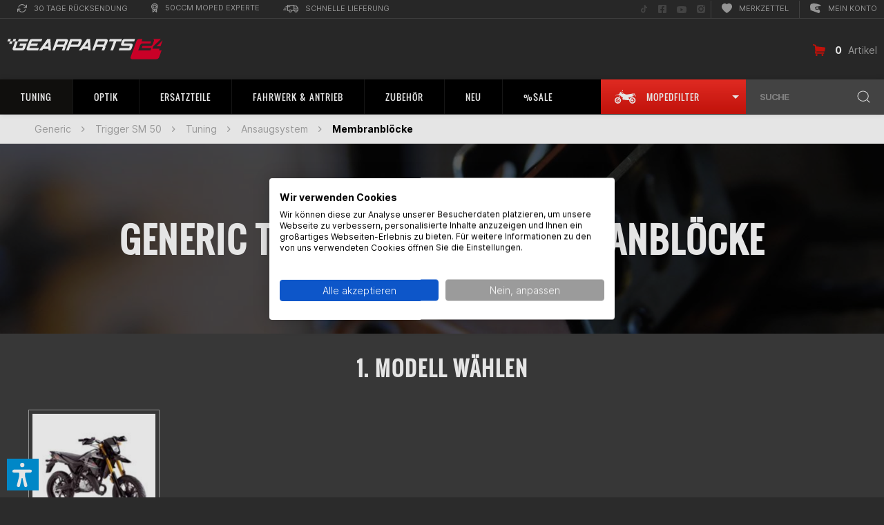

--- FILE ---
content_type: text/html; charset=UTF-8
request_url: https://www.gearparts24.de/generic/trigger-sm-50/tuning/ansaugsystem/membranbloecke
body_size: 48788
content:
<!DOCTYPE html>
<html class="no-js" lang="de" itemscope="itemscope" itemtype="https://schema.org/WebPage" data-dvaccessibility-hide="ausblenden" >
<head>
<meta charset="utf-8"><script>window.dataLayer = window.dataLayer || [];</script><script>window.dataLayer.push({"ecommerce":{"currencyCode":"EUR","impressions":[{"name":"Membranblockdichtung Motoflow","id":"FL.10.011","price":"1.99","brand":"Motoflow","category":"Membranbl\u00f6cke","list":"Category","position":"1"},{"name":"Membranblock Motoflow","id":"G100769","price":"26.95","brand":"Motoflow","category":"Membranbl\u00f6cke","list":"Category","position":"2"},{"name":"Ansaugstutzen-\/ Membranblockset Motoflow","id":"FL.06.015","price":"42.95","brand":"Motoflow","category":"Membranbl\u00f6cke","list":"Category","position":"3"},{"name":"Membranblock Motoflow","id":"FL.06.013","price":"16.95","brand":"Motoflow","category":"Membranbl\u00f6cke","list":"Category","position":"4"},{"name":"Membranblock Malossi VL6","id":"LSAT-M274235.C0","price":"33.49","brand":"Malossi","category":"Membranbl\u00f6cke","list":"Category","position":"5"},{"name":"Ansaugstutzen- Membranblock Kit Malossi","id":"LMPS-2013800","price":"69.95","brand":"Malossi","category":"Membranbl\u00f6cke","list":"Category","position":"6"},{"name":"Membranblock Top Performances TPR V- Force 3","id":"9931600","price":"92.9","brand":"Top Performances","category":"Membranbl\u00f6cke","list":"Category","position":"7"},{"name":"Ansaugstutzen \/ Membranblock- Kit Malossi MHR","id":"LMPS-2013237","price":"69.95","brand":"Malossi","category":"Membranbl\u00f6cke","list":"Category","position":"8"},{"name":"Membranblockspacer Stage6","id":"S6-3318809-BK","price":"27.95","brand":"Stage6","category":"Membranbl\u00f6cke","list":"Category","position":"9"},{"name":"Membranblockspacer Doppler","id":"46463XBK","price":"15.99","brand":"Doppler","category":"Membranbl\u00f6cke","list":"Category","position":"10"},{"name":"Ansaugsystem Italkit Double Prisma V-Force","id":"LC.44.300","price":"99.95","brand":"Italkit","category":"Membranbl\u00f6cke","list":"Category","position":"11"},{"name":"Membranblockspacer Most","id":"MOS025628ADM","price":"26.95","brand":"Most","category":"Membranbl\u00f6cke","list":"Category","position":"12"},{"name":"Membranblock Stage6 V-Force","id":"S6-3219001","price":"94.95","brand":"Stage6","category":"Membranbl\u00f6cke","list":"Category","position":"13"},{"name":"Membranblock Barikit","id":"LGP24-MEMBRBL001","price":"39.95","brand":"Barikit","category":"Membranbl\u00f6cke","list":"Category","position":"14"},{"name":"Membranpl\u00e4ttchen Malossi","id":"LSSS-M275614K0","price":"20.95","brand":"Malossi","category":"Membranbl\u00f6cke","list":"Category","position":"15"},{"name":"Membranblockspacer Voca","id":"VCR-RD13.SPC.DA","price":"19.95","brand":"VOCA","category":"Membranbl\u00f6cke","list":"Category","position":"16"},{"name":"Membranblock Malossi VL17","id":"LSAT-M2712780.C0","price":"69.95","brand":"Malossi","category":"Membranbl\u00f6cke","list":"Category","position":"17"},{"name":"Membranblock Malossi VL17 MHR","id":"M.2714152.C0","price":"79.95","brand":"Malossi","category":"Membranbl\u00f6cke","list":"Category","position":"18"},{"name":"Spacer Membranblock Voca","id":"VCR-RD13SPCDA0505-BK","price":"19.99","brand":"VOCA","category":"Membranbl\u00f6cke","list":"Category","position":"19"},{"name":"Membranblock Malossi VL 18","id":"M2715810C0","price":"65.95","brand":"Malossi","category":"Membranbl\u00f6cke","list":"Category","position":"20"},{"name":"Membranblock V-Force 3 by Moto Tassinari","id":"VCR-V351B","price":"154.9","brand":"Diverse","category":"Membranbl\u00f6cke","list":"Category","position":"21"},{"name":"Membranblock Voca Bestia V-Force","id":"VCR-RD13.BST.188","price":"55.95","brand":"VOCA","category":"Membranbl\u00f6cke","list":"Category","position":"22"},{"name":"Membranpl\u00e4ttchen Top Performances","id":"T9933770","price":"14.95","brand":"Top Performances","category":"Membranbl\u00f6cke","list":"Category","position":"23"},{"name":"Membranpl\u00e4ttchen Malossi","id":"LSAT-M2712430.C0","price":"26.95","brand":"Malossi","category":"Membranbl\u00f6cke","list":"Category","position":"24"}]},"google_tag_params":{"ecomm_pagetype":"category","ecomm_prodid":["FL.10.011","G100769","FL.06.015","FL.06.013","LSAT-M274235.C0","LMPS-2013800","9931600","LMPS-2013237","S6-3318809-BK","46463XBK","LC.44.300","MOS025628ADM","S6-3219001","LGP24-MEMBRBL001","LSSS-M275614K0","VCR-RD13.SPC.DA","LSAT-M2712780.C0","M.2714152.C0","VCR-RD13SPCDA0505-BK","M2715810C0","VCR-V351B","VCR-RD13.BST.188","T9933770","LSAT-M2712430.C0"],"ecomm_category":"Membranbl\u00f6cke"}});</script><!-- WbmTagManager -->
<script>
var googleTagManagerFunction = function(w,d,s,l,i) {
    w[l]=w[l]||[];
    w[l].push({'gtm.start':new Date().getTime(),event:'gtm.js'});
    var f=d.getElementsByTagName(s)[0],j=d.createElement(s),dl=l!='dataLayer'?'&l='+l:'';
    j.async=true;
    j.src='https://www.googletagmanager.com/gtm.js?id='+i+dl+'';
    f.parentNode.insertBefore(j,f);
};

setTimeout(() => {
    googleTagManagerFunction(window,document,'script','dataLayer','GTM-WC82CNW');
}, 3000);
</script>
<!-- End WbmTagManager -->
<meta charset="utf-8">
<meta name="robots" content="index,follow"/>
<meta name="revisit-after" content="15 days"/>
<meta name="keywords" content="Membranblöcke | Moped Tuning & Ersatzteile"/>
<meta name="description" content="▶︎Membranblöcke für Generic Trigger SM 50︎◀︎ 50cc Moped Experte &#10004; 24h Lieferung &#10004; Jetzt abchecken &#10004;"/>
<meta property="og:type" content="website"/>
<meta property="og:site_name" content="Gearparts24"/>
<meta property="og:title" content="Membranblöcke für Generic Trigger SM 50 | Gearparts24"/>
<meta property="og:description" content="▶︎Membranblöcke für Generic Trigger SM 50︎◀︎ 50cc Moped Experte &#10004; 24h Lieferung &#10004; Jetzt abchecken &#10004;"/>
<meta name="twitter:card" content="website"/>
<meta name="twitter:site" content="Gearparts24"/>
<meta name="twitter:title" content="Membranblöcke für Generic Trigger SM 50 | Gearparts24"/>
<meta name="twitter:description" content="▶︎Membranblöcke für Generic Trigger SM 50︎◀︎ 50cc Moped Experte &#10004; 24h Lieferung &#10004; Jetzt abchecken &#10004;"/>
<meta itemprop="copyrightHolder" content="Gearparts24"/>
<meta itemprop="copyrightYear" content="2020"/>
<meta itemprop="isFamilyFriendly" content="True"/>
<meta itemprop="image" content="https://www.gearparts24.de/media/vector/f3/a6/88/logo_gearparts_white.svg"/>
<meta name="viewport" content="width=device-width, initial-scale=1.0">
<meta name="mobile-web-app-capable" content="yes">
<meta name="apple-mobile-web-app-title" content="Gearparts24">
<meta name="apple-mobile-web-app-capable" content="yes">
<meta name="apple-mobile-web-app-status-bar-style" content="black">
<link rel="apple-touch-icon" sizes="180x180" href="https://www.gearparts24.de/media/image/7f/9b/8c/apple-touch-icon-precomposed.png">
<link rel="icon" type="image/png" sizes="32x32" href="https://www.gearparts24.de/media/image/ba/78/27/icon_192.png">
<meta name="apple-mobile-web-app-title" content="Gearparts24">
<meta name="application-name" content="Gearparts24">
<meta name="msapplication-navbutton-color" content="" />
<meta name="application-name" content="Gearparts24" />
<meta name="msapplication-starturl" content="https://www.gearparts24.de/" />
<meta name="msapplication-window" content="width=1024;height=768"/>
<meta name="msapplication-TileImage" content="https://www.gearparts24.de/media/image/7f/9b/8c/apple-touch-icon-precomposed.png">
<meta name="msapplication-TileColor" content="">
<meta name="theme-color" content=""/>
<link rel="canonical" href="https://www.gearparts24.de/generic/trigger-sm-50/tuning/ansaugsystem/membranbloecke"/>
<title itemprop="name">Membranblöcke für Generic Trigger SM 50 | Gearparts24
</title>
<link href="/web/cache/1764766380_37f198ecebbb2ef6020370846bd4d2e1.css" media="all" rel="stylesheet" type="text/css"/>
<meta name="apple-itunes-app" content="app-id=658279752">
<link rel="manifest" href="/manifest.webmanifest">
<script src="/themes/Frontend/Responsive/frontend/_public/src/js/vendors/modernizr/modernizr.custom.35977.js"></script>
<script>var dv_accessibility_options = {"language":"de","standardToolPosition":6,"openToolKey":"ctrlQ","filters":{"height":"","displayBlock":".cart--amount,.cart--display,.cart--quantity","lineHeight":".account--display,.filter-panel--title,.navigation--signin-btn,.cart--amount,.cookie-permission--decline-button,.cookie-permission--configure-button,.cart--display","wrapInput":".main-search--form"},"enabledModules":{"keyboardNav":"1","contrast":"1","highlightLinks":"1","biggerText":"1","textSpacing":"1","legibleFonts":"1","bigCursor":"1","readingGuide":"1","tooltips":"1","pauseAnimations":"0"},"enableResetButton":"1","enablePageStructureButton":"1","enablePositionButton":"1","moduleKeyboardNav":{"frameColor":"#ff0000"},"moduleContrast":{"useInverseColors":"1","useDarkContrast":"1","useLightContrast":"1","useDesaturate":"1"},"moduleHighlightLinks":{"color":"#ffff00","background":"#00d1113a","highlightColor":"#000000"},"moduleLegibleFonts":["dvaccess-legible-fonts","dvaccess-legible-fonts-1"],"moduleBigCursor":{"imageURL":"[data-uri]"},"moduleReadingGuide":{"color":"#ff0000","background":"#000000","readingGuideColor":"#ff0000"},"snippets":{"copyright":"powered by <a href=https://designverign.de/barrierefrei target=_blank rel=noopener title=designverign>designverign</a>","app.toggle.label":"Accessibility Tool ausklappen","menu.title":"Barrierefrei Hilfswerkzeuge","menu.button.move":"Icon verschieben","menu.button.page-structure":"Seiten-Struktur","menu.button.reset":"Zur\u00fccksetzen","menu.header.headers":"\u00dcberschriften","menu.header.landmarks":"Landmarks","menu.header.links":"Links","menu.position.left-top":"links oben","menu.position.left-center":"links zentriert","menu.position.left-bottom":"links unten","menu.position.right-top":"rechts oben","menu.position.right-center":"rechts mitte","menu.position.right-bottom":"rechts unten","menu.position.center-top":"mitte oben","menu.position.center-bottom":"mitte unten","module.button.bigger-text":"Gr\u00f6\u00dferer Text","module.button.bigger-text.0":"Gr\u00f6\u00dferer Text","module.button.bigger-text.1":"Gr\u00f6\u00dferer Text","module.button.bigger-text.2":"Gr\u00f6\u00dferer Text","module.button.bigger-text.3":"Gr\u00f6\u00dferer Text","module.button.cursor":"Mauszeiger","module.button.cursor.0":"Gro\u00dfer Mauszeiger","module.button.contrast":"Kontrast +","module.button.contrast.0":"Invertierte Farben","module.button.contrast.1":"Dunkler Kontrast","module.button.contrast.2":"Heller Kontrast","module.button.contrast.3":"Schwarz-Wei\u00df","module.button.highlight-links":"Links hervorheben","module.button.keyboard-nav":"Navigation per Tab-Taste","module.button.legible-fonts":"Schriftart","module.button.legible-fonts.0":"Lesbare Schriftart","module.button.legible-fonts.1":"Legasthenie freundlich","module.button.pause-animations":"Animationen pausieren","module.button.pause-animations.0":"Animationen abspielen","module.button.reading-guide":"Lese-F\u00fchrung","module.button.reading-guide.0":"Lese-F\u00fchrung","module.button.reading-guide.1":"Lese-F\u00fchrung","module.button.reading-guide.modal-title":"Hinweis","module.button.reading-guide.modal-text":"Tippen Sie kurz auf dem Bildschirm um die Lesef\u00fchrung auszurichten.","module.button.reading-guide.modal-button-text":"Verstanden","module.button.text-spacing":"Zeichen-Abstand","module.button.text-spacing.0":"Kleiner Abstand","module.button.text-spacing.1":"Moderater Abstand","module.button.text-spacing.2":"Gro\u00dfer Abstand","module.button.tooltips":"Zus\u00e4tzliche Beschreibung"},"reloadOnXHR":false};</script>
<link href="/custom/plugins/VerignDvAccessibility/Resources/public/css/dvaccess.min.css" media="all" rel="stylesheet" type="text/css" />
<link href="/custom/plugins/VerignDvAccessibility/Resources/public/css/shopwareaccess.css" media="all" rel="stylesheet" type="text/css" />
<script async src="https://www.googletagmanager.com/gtag/js?id=UA-36778110-3"></script>
<script>
window.dataLayer = window.dataLayer || [];
function gtag() {
dataLayer.push(arguments);
}
gtag('js', new Date());
gtag('config', 'UA-36778110-3');
</script>
<script>
const dfLayerOptions = {
installationId: '8205b828-3cee-4f1d-9250-89db70e1bd11',
zone: 'eu1'
};
(function (l, a, y, e, r, s) {
r = l.createElement(a);
r.onload = e;
r.async = true;
r.src = y;
s = l.getElementsByTagName(a)[0];
s.parentNode.insertBefore(r, s);
})(document, 'script', 'https://cdn.doofinder.com/livelayer/1/js/loader.min.js', function () {
doofinderLoader.load(dfLayerOptions);
});
</script>
<script>
if (typeof hj == 'function') {
try {
hj('trigger', 'product_listing');
} catch (e) {}
}
</script>
</head>
<body class=" is--ctl-listing is--act-index us listing is--no-sidebar
" ><!-- WbmTagManager (noscript) -->
<noscript><iframe src="https://www.googletagmanager.com/ns.html?id=GTM-WC82CNW"
            height="0" width="0" style="display:none;visibility:hidden"></iframe></noscript>
<!-- End WbmTagManager (noscript) -->
<div class="container--ajax-cart" data-collapse-cart="true" data-displayMode="offcanvas" ></div>
<div id="old_browser_warning"></div>
<script type="text/javascript">
var
old_browser_warning_html = '<div class="old_browser_warning_container">' +
'<i class="icon--cross" onclick="close_old_browser_warning()"></i>' +
'<h2><i class="icon--warning"></i> Achtung, dein Browser ist veraltet.</h2>' +
'<p>Um unsere Website optimal nutzen zu können, solltest du einen modernen Browser verwenden.</p>' +
'</div>',
old_browser_warning_elem = document.getElementById('old_browser_warning')
;
function close_old_browser_warning() {
old_browser_warning_elem.innerHTML = '';
}
if(
typeof old_browser_warning_elem.style.grid == "undefined"
|| typeof old_browser_warning_elem.style.gap == "undefined"
|| typeof old_browser_warning_elem.style.flex == "undefined"
){
old_browser_warning_elem.innerHTML = old_browser_warning_html;
}
</script>
<div class="bikefilter-tooltip-container">
<span class="bikefilter-tooltip-content" onclick="toggleBikeFilter();discardBikefilterTooltip();return false;">
<span class="title">
<svg xmlns="http://www.w3.org/2000/svg" viewBox="0 0 24 24" fill="none" stroke="currentColor" stroke-width="2" stroke-linecap="round" stroke-linejoin="round" class="svg-info">
<circle cx="12" cy="12" r="10"></circle>
<line x1="12" y1="16" x2="12" y2="12"></line>
<line x1="12" y1="8" x2="12" y2="8"></line>
</svg>
Tipp
</span>
Nutze unseren <svg xmlns="http://www.w3.org/2000/svg" width="24" height="13" viewBox="0 0 37.822 24.234" fill="currentColor">
<path d="M495.232,499.589l2.4,3.411h.821l-2.4-4.042.442-.7-.506-.316-4.736.253a88.925,88.925,0,0,1-9.285,1.453c-2.084,0-5.431-1.9-5.431-1.9l-2.084.568a7.674,7.674,0,0,1-1.5-.811l.62-1.274,1.071-.362.829.326.237-.516-1.622-.742.037-1.5.118-.073c.108.215.257.351.425.351.327,0,.592-.509.592-1.137s-.265-1.137-.592-1.137-.592.509-.592,1.137c0,.058.013.109.017.165l-.3.454h0v0h0l-.039,1.583-.024-.011a.5.5,0,0,0-.668.231l-.891,1.831a2.751,2.751,0,0,1-.87-2.307,8.512,8.512,0,0,0-2.842,4.674l-3.853.631-2.779,1.516.632.189,2.9-1.01,4.676.691-1.73,3.557a5.66,5.66,0,1,0,.9.443l1.814-3.731,2.427,3.4,1.579-.253c.081.206.162.387.243.576a2.416,2.416,0,0,0-.243,3.34c1.705,1.958,1.895.316,1.895.316a3.565,3.565,0,0,1-.608-1.635c1.616,2.533,3.008,2.266,3.008,2.266l6.063.127.091-.3.86.232c-.014.159-.025.319-.025.482a5.662,5.662,0,1,0,.549-2.412l-.809-.218.092-.307-1.033-1.513,2.435-1.057a1,1,0,0,0,.565.179.983.983,0,0,0,.4-.083l4.3-1.866a.984.984,0,0,0,.572-.762l.627-.272h.819a.5.5,0,0,0,0-1H493.9a.508.508,0,0,0-.2.042l-.685.3a.99.99,0,0,0-1.006-.14l-.367.159,1.381-1.815Zm-29.193,11a.487.487,0,0,0,.218.051.5.5,0,0,0,.451-.282l.669-1.376a1.544,1.544,0,1,1-1.131-.5,1.45,1.45,0,0,1,.248.026l-.686,1.411A.5.5,0,0,0,466.039,510.586Zm3.877-.544a3.642,3.642,0,1,1-3.643-3.642,3.609,3.609,0,0,1,1.147.2l-.48.987a2.493,2.493,0,0,0-.694-.109,2.582,2.582,0,1,0,1.583.568l.493-1.014A3.638,3.638,0,0,1,469.916,510.042Zm22.031-1.989a1.98,1.98,0,0,0-1.4.574l-1.708-.461a3.627,3.627,0,1,1-.532,1.928l1.724.465a1.986,1.986,0,1,0,1.913-2.506Zm-4.826-4.426-2.592,1.124-.161-.235,2.775-1.007A.814.814,0,0,0,487.121,503.627Z" transform="translate(-460.631 -491.45)"></path>
</svg>&nbsp;<strong>Moped-Filter</strong>, um nur passende Artikel angezeigt zu bekommen.
</span>
<span class="bikefilter-tooltip-actions">
<button type="button" class="discard" onclick="discardBikefilterTooltip();return false;">
Nicht mehr anzeigen
</button>
<button type="button" class="close" onclick="toggleBikeFilter();discardBikefilterTooltip();return false;">
Moped wählen
</button>
</span>
</div>
<div class="bike-garage-tooltip-container">
<span class="bike-garage-tooltip-content">
<span class="title">
<svg xmlns="http://www.w3.org/2000/svg" viewBox="0 0 24 24" fill="none" stroke="currentColor" stroke-width="2" stroke-linecap="round" stroke-linejoin="round" class="svg-info">
<circle cx="12" cy="12" r="10"></circle>
<line x1="12" y1="16" x2="12" y2="12"></line>
<line x1="12" y1="8" x2="12" y2="8"></line>
</svg>
Tipp
</span>
Nutze dein zuletzt gewähltes Bike, um nur passende Artikel angezeigt zu bekommen.
<span class="bike-garage-tooltip-bike">
</span>
</span>
<span class="bike-garage-tooltip-actions">
<button type="button" class="discard" onclick="discardBikeGarageTooltip();return false;">
Nicht mehr anzeigen
</button>
<button type="button" class="close">
Bike wählen
</button>
</span>
</div>
<div class="page-wrap">
<noscript class="noscript-main">
<div class="alert is--warning">
<div class="alert--icon">
<i class="icon--element icon--warning"></i>
</div>
<div class="alert--content">
Um Gearparts24 in vollem Umfang nutzen zu k&ouml;nnen, empfehlen wir dir Javascript in deinem Browser zu aktiveren.
</div>
</div>
</noscript>
<header class="header-main">
<div class="top-bar">
<div class="container block-group">
<nav class="top-bar--navigation block" role="menubar" >
<div class="top-bar--navigation-left">

    



    

<div class="navigation--entry entry--compare is--hidden" role="menuitem" aria-haspopup="true" data-drop-down-menu="true" >
    

</div>
<div class="left-entrys">
<div class="navigation--entry" role="menuitem" aria-haspopup="true" tabindex="0" >
<div class="entry--link modal-retoure-badge">
<svg xmlns="http://www.w3.org/2000/svg" width="14.401" height="12" viewBox="0 0 14.401 12" fill="currentColor" aria-hidden="true" >
<g transform="translate(-955.653 -571.183)">
<path d="M969.455,571.874a.6.6,0,0,0-.6.6v2.2l-1.807-1.691a5.485,5.485,0,0,0-2.219-1.44,5.953,5.953,0,0,0-7.614,3.661.484.484,0,0,0-.02.061.538.538,0,0,0,.38.659.623.623,0,0,0,.78-.36,4.772,4.772,0,0,1,7.922-1.8l1.729,1.655h-2.152a.589.589,0,0,0,0,1.178h3.6a.494.494,0,0,0,.067,0,.562.562,0,0,0,.533-.59v-3.534A.6.6,0,0,0,969.455,571.874Z"/>
<path class="a" d="M968.188,578.438a.608.608,0,0,0-.777.365,5.1,5.1,0,0,1-1.139,1.8,4.955,4.955,0,0,1-3.418,1.38,5.182,5.182,0,0,1-3.423-1.318l-1.79-1.714h2.214a.589.589,0,1,0,0-1.178h-3.6c-.022,0-.044,0-.067,0a.562.562,0,0,0-.533.589V581.9a.5.5,0,0,0,0,.067.561.561,0,0,0,.6.522.476.476,0,0,0,.066,0,.562.562,0,0,0,.534-.589v-2.079l1.743,1.626a6.078,6.078,0,0,0,8.514,0,5.47,5.47,0,0,0,1.439-2.22l0-.008A.607.607,0,0,0,968.188,578.438Z"/>
</g>
</svg>
30 Tage Rücksendung
</div>
</div>
<div class="navigation--entry" role="menuitem" aria-haspopup="true" tabindex="0" >
<div class="entry--link modal-tiefpreis-badge">
<svg xmlns="http://www.w3.org/2000/svg" width="9.7" height="13.7" viewBox="0 0 9.7 13.7" fill="currentColor" aria-hidden="true" >
<g transform="translate(-989.983 -570.4)">
<path d="M999.683,575.25a4.85,4.85,0,1,0-7.95,3.7V583.5a.6.6,0,0,0,1.024.424l2.076-2.075,2.076,2.075a.6.6,0,0,0,.424.176.61.61,0,0,0,.229-.045.6.6,0,0,0,.371-.555v-4.552A4.819,4.819,0,0,0,999.683,575.25Zm-8.5,0a3.65,3.65,0,1,1,3.65,3.65A3.654,3.654,0,0,1,991.183,575.25Zm5.55,6.8-1.476-1.476a.6.6,0,0,0-.848,0l-1.476,1.476V579.71a4.824,4.824,0,0,0,3.8,0Z"/>
<path d="M994.833,578.188a2.938,2.938,0,1,0-2.937-2.938A2.941,2.941,0,0,0,994.833,578.188Zm0-4.676a1.738,1.738,0,1,1-1.737,1.738A1.74,1.74,0,0,1,994.833,573.512Z"/>
</g>
</svg>
50ccm Moped Experte
</div>
</div>
<div class="navigation--entry" role="menuitem" aria-haspopup="true" tabindex="0" >
<div class="entry--link modal-lieferung-badge">
<svg xmlns="http://www.w3.org/2000/svg" width="22.367" height="11.7" viewBox="0 0 22.367 11.7" fill="currentColor" aria-hidden="true" >
<g transform="translate(-926.733 -571.4)">
<path d="M949.1,576.65c0-.018-.009-.033-.011-.051a.568.568,0,0,0-.074-.227c-.007-.012-.005-.026-.013-.038l-2.333-3.5a.6.6,0,0,0-.5-.267h-2.9V572a.6.6,0,0,0-.6-.6h-9.5a.6.6,0,0,0-.6.6v1.733h-1.733a.6.6,0,1,0,0,1.2h1.733v5.234a.6.6,0,0,0,.6.6H934.9a2.348,2.348,0,0,0,4.7,0h3.637a2.349,2.349,0,0,0,4.7,0h.568a.6.6,0,0,0,.6-.6v-3.5C949.1,576.661,949.1,576.656,949.1,576.65Zm-1.2,2.917h-.3a2.33,2.33,0,0,0-4.038,0h-.3v-2.3H947.9Zm-2.055-5.8,1.534,2.3h-4.112v-2.3Zm-12.078,1.166h2.9a.6.6,0,1,0,0-1.2h-2.9V572.6h8.3v6.967h-2.8a2.33,2.33,0,0,0-4.038,0h-1.464Zm3.483,6.967a1.15,1.15,0,1,1,1.15-1.15A1.152,1.152,0,0,1,937.25,581.9Zm8.333,0a1.15,1.15,0,1,1,1.15-1.15A1.151,1.151,0,0,1,945.583,581.9Z"/>
<path d="M930.833,576.067H928.5a.6.6,0,0,0,0,1.2h2.333a.6.6,0,1,0,0-1.2Z"/>
<path d="M930.833,578.4h-3.5a.6.6,0,1,0,0,1.2h3.5a.6.6,0,1,0,0-1.2Z"/>
</g>
</svg>
Schnelle Lieferung
</div>
</div>
</div>
<div class="navigation--entry entry--service has--drop-down" role="menuitem" aria-haspopup="true" data-drop-down-menu="true" >
Service/Hilfe
    

</div>
</div>
<div class="top-bar--navigation-right">
<div class="social--entry" role="menuitem" >
<a href="https://www.tiktok.com/@gearparts24.de" target="_blank" rel="noopener noreferrer" title="Folge uns auf TikTok" aria-label="Folge uns auf TikTok" >
<svg xmlns="http://www.w3.org/2000/svg" width="11.875" height="11.875" viewBox="0 0 512 512" fill="currentColor" aria-hidden="true" >
<title>Folge uns auf TikTok</title>
<path d="M412.19,118.66a109.27,109.27,0,0,1-9.45-5.5,132.87,132.87,0,0,1-24.27-20.62c-18.1-20.71-24.86-41.72-27.35-56.43h.1C349.14,23.9,350,16,350.13,16H267.69V334.78c0,4.28,0,8.51-.18,12.69,0,.52-.05,1-.08,1.56,0,.23,0,.47-.05.71,0,.06,0,.12,0,.18a70,70,0,0,1-35.22,55.56,68.8,68.8,0,0,1-34.11,9c-38.41,0-69.54-31.32-69.54-70s31.13-70,69.54-70a68.9,68.9,0,0,1,21.41,3.39l.1-83.94a153.14,153.14,0,0,0-118,34.52,161.79,161.79,0,0,0-35.3,43.53c-3.48,6-16.61,30.11-18.2,69.24-1,22.21,5.67,45.22,8.85,54.73v.2c2,5.6,9.75,24.71,22.38,40.82A167.53,167.53,0,0,0,115,470.66v-.2l.2.2C155.11,497.78,199.36,496,199.36,496c7.66-.31,33.32,0,62.46-13.81,32.32-15.31,50.72-38.12,50.72-38.12a158.46,158.46,0,0,0,27.64-45.93c7.46-19.61,9.95-43.13,9.95-52.53V176.49c1,.6,14.32,9.41,14.32,9.41s19.19,12.3,49.13,20.31c21.48,5.7,50.42,6.9,50.42,6.9V131.27C453.86,132.37,433.27,129.17,412.19,118.66Z"
transform="translate(0 -2.25)" />
</svg>
<span class="visually-hidden">Folge uns auf TikTok</span>
</a>
</div>
<div class="social--entry aaa" role="menuitem" >
<a href="https://www.facebook.com/Gearparts24/" target="_blank" rel="noopener noreferrer" title="Folge uns auf Facebook" aria-label="Folge uns auf Facebook" >
<svg xmlns="http://www.w3.org/2000/svg" width="11.875" height="11.875" viewBox="0 0 11.875 11.875" fill="currentColor" aria-hidden="true" >
<title>Folge uns auf Facebook</title>
<path d="M10.6,2.25H1.272A1.272,1.272,0,0,0,0,3.522v9.33a1.272,1.272,0,0,0,1.272,1.272H4.91V10.088H3.24v-1.9H4.91V6.739A2.319,2.319,0,0,1,7.393,4.182a10.129,10.129,0,0,1,1.472.128V5.927H8.035A.95.95,0,0,0,6.964,6.953V8.187H8.787l-.291,1.9H6.964v4.037H10.6a1.272,1.272,0,0,0,1.272-1.272V3.522A1.272,1.272,0,0,0,10.6,2.25Z"
transform="translate(0 -2.25)" />
</svg>
<span class="visually-hidden">Folge uns auf Facebook</span>
</a>
</div>
<div class="social--entry" role="menuitem" >
<a href="https://www.youtube.com/user/Gearparts24TV" target="_blank" rel="noopener noreferrer" title="Folge uns auf YouTube" aria-label="Folge uns auf YouTube" >
<svg xmlns="http://www.w3.org/2000/svg" width="14.089" height="9.906" viewBox="0 0 14.089 9.906" fill="currentColor" aria-hidden="true" >
<title>Folge uns auf YouTube</title>
<path d="M14.727,5.55A1.77,1.77,0,0,0,13.481,4.3a41.82,41.82,0,0,0-5.5-.3,41.829,41.829,0,0,0-5.5.3A1.77,1.77,0,0,0,1.227,5.55,18.576,18.576,0,0,0,.933,8.963a18.576,18.576,0,0,0,.294,3.413,1.744,1.744,0,0,0,1.246,1.234,41.829,41.829,0,0,0,5.5.3,41.829,41.829,0,0,0,5.5-.3,1.744,1.744,0,0,0,1.246-1.234,18.576,18.576,0,0,0,.294-3.413,18.576,18.576,0,0,0-.294-3.413Zm-8.19,5.508V6.868l3.682,2.095Z"
transform="translate(-0.933 -4)" />
</svg>
<span class="visually-hidden">Folge uns auf YouTube</span>
</a>
</div>
<div class="social--entry" role="menuitem" >
<a href="https://www.instagram.com/gearparts24/" target="_blank" rel="noopener noreferrer" title="Folge uns auf Instagram" aria-label="Folge uns auf Instagram" >
<svg xmlns="http://www.w3.org/2000/svg" width="12.025" height="12.028" viewBox="0 0 12.025 12.028" fill="currentColor" aria-hidden="true" >
<title>Folge uns auf Instagram</title>
<path d="M12.529,12.336a2.442,2.442,0,1,0,2.443,2.442,2.442,2.442,0,0,0-2.443-2.442Zm5.71-1.877a2.472,2.472,0,0,0-1.392-1.392,16.243,16.243,0,0,0-4.317-.294,16.121,16.121,0,0,0-4.317.294A2.472,2.472,0,0,0,6.82,10.459a16.287,16.287,0,0,0-.294,4.319A16.215,16.215,0,0,0,6.82,19.1a2.472,2.472,0,0,0,1.392,1.392,16.246,16.246,0,0,0,4.317.294,16.112,16.112,0,0,0,4.317-.294A2.472,2.472,0,0,0,18.239,19.1a16.152,16.152,0,0,0,.294-4.319,16.134,16.134,0,0,0-.294-4.319Zm-5.71,8.073a3.75,3.75,0,1,1,2.656-1.1A3.754,3.754,0,0,1,12.529,18.532Zm3.909-6.789a.872.872,0,1,1,.621-.256.876.876,0,0,1-.621.256Z"
transform="translate(-6.517 -8.763)" />
</svg>
<span class="visually-hidden">Folge uns auf Instagram</span>
</a>
</div>
<div class="navigation--entry" role="menuitem" >
<a class="entry--link" href="https://www.gearparts24.de/note" rel="nofollow" title="Merkzettel" aria-label="Merkzettel" >
<svg xmlns="http://www.w3.org/2000/svg" width="14.933" height="14" viewBox="0 0 14.933 14" fill="currentColor" aria-hidden="true" >
<path d="M7.467,1.227c4.142-4.258,14.5,3.193,0,12.773C-7.031,4.42,3.325-3.031,7.467,1.227Z"
transform="translate(-0.001 0)" />
</svg>
Merkzettel
</a>
</div>
<div class="navigation--entry entry--account" role="menuitem" >
<a href="https://www.gearparts24.de/account" class="entry--link js--account" >
<svg xmlns="http://www.w3.org/2000/svg" xmlns:xlink="http://www.w3.org/1999/xlink" width="16.223" height="14" viewBox="0 0 16.223 14" fill="currentColor" aria-hidden="true" >
<g transform="translate(0)">
<g transform="translate(0)">
<path d="M969.641,330.871a13.97,13.97,0,0,1-2.016.191h0c-.622,0-.862-.093-.953-.171a.143.143,0,0,1-.049-.084l-.29-1.593a.141.141,0,0,1,.018-.1c.037-.061.123-.2,1-.346a16.431,16.431,0,0,1,1.87-.178.156.156,0,0,1,.145.081,3.742,3.742,0,0,1,.4,2.066.15.15,0,0,1-.129.132Zm0,0" transform="translate(-957.603 -323.185)" />
<path d="M874.518,213.4c-.18-.7-1.619-6.688,1.278-7.778a11.4,11.4,0,0,1,3.87-.619,22.973,22.973,0,0,1,7.135,1.342,27.789,27.789,0,0,1,3.265,1.342.245.245,0,0,1-.036.451l-3.489,1.136a.244.244,0,0,1-.065.012c-2.7.117-4.633.475-5.045.933a.359.359,0,0,0-.1.266l0,.016.5,2.92c0,.006,0,.012,0,.018a.311.311,0,0,0,.115.2c.172.154.608.338,1.71.338a22.907,22.907,0,0,0,3.466-.348.245.245,0,0,1,.261.137l1.113,2.361a.246.246,0,0,1,.023.121,11.549,11.549,0,0,1-.348,1.753.244.244,0,0,1-.1.114l-1.377.844a.245.245,0,0,1-.211.022l-12.032-4.306a.245.245,0,0,1-.157-.283Zm0,0"
transform="translate(-873.977 -205)" />
</g>
</g>
</svg>
Mein Konto
</a>
</div>
</div>
</nav>
</div>
</div>
<div class="container header--navigation">
<div class="logo-main block-group" role="banner">
<div class="logo--shop block" >
<a class="logo--link" href="https://www.gearparts24.de/" title="Gearparts24 - zur Startseite wechseln" >
<picture>
            <source srcset="https://www.gearparts24.de/media/vector/f3/a6/88/logo_gearparts_white.svg" media="(min-width: 78.75em)">
        <source srcset="https://www.gearparts24.de/media/vector/f3/a6/88/logo_gearparts_white.svg" media="(min-width: 64em)">
        <source srcset="https://www.gearparts24.de/media/vector/f3/a6/88/logo_gearparts_white.svg" media="(min-width: 48em)">
        <img srcset="https://www.gearparts24.de/media/vector/f3/a6/88/logo_gearparts_white.svg"
             alt="Gearparts24 - "        />
    </picture>
</a>
</div>
</div>
<div class="navigation--entry entry--search" role="menuitem" data-search="true" aria-haspopup="true" data-minLength="3">
<div class="search--dummy">
SUCHE
<svg xmlns="http://www.w3.org/2000/svg" width="18.707" height="18.707" viewBox="0 0 18.707 18.707" >
<g transform="translate(-1379 -119)">
<circle cx="7.5" cy="7.5" r="7.5"
transform="translate(1380 120)" stroke="currentColor" fill="none" />
<line x1="4" y1="4" transform="translate(1393 133)" stroke="currentColor" fill="none" />
</g>
</svg>
</div>
</div>
<div class="navigation--entry entry--cart">
<a class="is--icon-left cart--link" href="https://www.gearparts24.de/checkout/cart" title="Warenkorb" >
<svg xmlns="http://www.w3.org/2000/svg" width="17.903" height="17.2" viewBox="0 0 17.903 17.2" fill="currentColor" >
<g transform="translate(-290 -171)">
<g transform="translate(290 171)">
<path d="M307.713,175.955a.888.888,0,0,1,.178.711l-.751,4.306a.811.811,0,0,1-.306.553.928.928,0,0,1-.6.217H295.29l-.217,1.225H305.5a.908.908,0,0,1,.652.267.93.93,0,0,1,0,1.323.908.908,0,0,1-.652.267H293.967a.917.917,0,0,1-.711-.336.959.959,0,0,1-.217-.77l.494-2.686-.751-7.545-2.133-.672a.874.874,0,0,1-.543-.454.982.982,0,0,1-.069-.711.868.868,0,0,1,.464-.543.965.965,0,0,1,.7-.069l2.726.869a.836.836,0,0,1,.425.3,1.031,1.031,0,0,1,.207.494l.158,1.5,12.364,1.383a.879.879,0,0,1,.632.375Zm-12.344,9.382a1.416,1.416,0,0,1,1.422,1.422,1.4,1.4,0,0,1-.415,1.017,1.407,1.407,0,0,1-2.014,0,1.4,1.4,0,0,1-.415-1.017,1.416,1.416,0,0,1,1.422-1.422Zm8.434,0a1.416,1.416,0,0,1,1.422,1.422,1.4,1.4,0,0,1-.415,1.017,1.407,1.407,0,0,1-2.015,0,1.4,1.4,0,0,1-.415-1.017,1.416,1.416,0,0,1,1.422-1.422Zm0,0" transform="translate(-290 -171)" />
</g>
</g>
</svg>
<div>
<span class="cart--qty">
0
</span>
<span class="cart--articles">
Artikel
</span>
</div>
</a>
<div class="ajax-loader">&nbsp;</div>
</div>
<div class="header-right-container">
<div></div>
<nav class="shop--navigation block-group">
<ul class="navigation--list block-group" role="menubar">
<li class="navigation--entry entry--menu-left" role="menuitem" >
<a class="entry--link entry--trigger btn is--icon-left" href="#offcanvas--left" data-offcanvas="true" data-offCanvasSelector=".sidebar-main" >
<svg xmlns="http://www.w3.org/2000/svg" width="20" height="18" viewBox="0 0 20 18" >
<g transform="translate(-32 -111)">
<line x2="20" transform="translate(32 112)" fill="none" stroke="currentColor" stroke-width="2px" />
<line x2="20" transform="translate(32 120)" fill="none" stroke="currentColor" stroke-width="2px" />
<line x2="13" transform="translate(32 128)" fill="none" stroke="currentColor" stroke-width="2px" />
</g>
</svg>
<span class="nav-text">
Menü
</span>
</a>
</li>

    <li class="navigation--entry entry--notepad" role="menuitem">
        
        <a href="https://www.gearparts24.de/note" title="Merkzettel" aria-label="Merkzettel" class="btn">
            <i class="icon--heart"></i>
                    </a>
    </li>









    <li class="navigation--entry entry--mobilesearch"
        role="menuitem"
    >
        <div class="search--dummy">
            
                <svg xmlns="http://www.w3.org/2000/svg"
                     width="18.707"
                     height="18.707"
                     viewBox="0 0 18.707 18.707"
                >
                    <g transform="translate(-1379 -119)">
                        <circle cx="7.5"
                                cy="7.5"
                                r="7.5"
                                transform="translate(1380 120)"
                                fill="none"
                                stroke="currentColor"
                                stroke-width="2px"
                        />
                        <line x1="4"
                              y1="4"
                              transform="translate(1393 133)"
                              fill="none"
                              stroke="currentColor"
                              stroke-width="2px"
                        />
                    </g>
                </svg>
            
            <span>
                SUCHE
            </span>
        </div>
    </li>
    <li class="navigation--entry entry--moped bikefilter-tooltip"
        data-tooltip-content="#bikefilter-tooltip-content"
        role="menuitem"
    >

        <label class="moped-link"title="Moped Auswahl"
               itemprop="url"
        >
                            <svg xmlns="http://www.w3.org/2000/svg"
                     width="37.822"
                     height="24.234"
                     viewBox="0 0 37.822 24.234"

                >
                    <path fill="#fff"
                          d="M495.232,499.589l2.4,3.411h.821l-2.4-4.042.442-.7-.506-.316-4.736.253a88.925,88.925,0,0,1-9.285,1.453c-2.084,0-5.431-1.9-5.431-1.9l-2.084.568a7.674,7.674,0,0,1-1.5-.811l.62-1.274,1.071-.362.829.326.237-.516-1.622-.742.037-1.5.118-.073c.108.215.257.351.425.351.327,0,.592-.509.592-1.137s-.265-1.137-.592-1.137-.592.509-.592,1.137c0,.058.013.109.017.165l-.3.454h0v0h0l-.039,1.583-.024-.011a.5.5,0,0,0-.668.231l-.891,1.831a2.751,2.751,0,0,1-.87-2.307,8.512,8.512,0,0,0-2.842,4.674l-3.853.631-2.779,1.516.632.189,2.9-1.01,4.676.691-1.73,3.557a5.66,5.66,0,1,0,.9.443l1.814-3.731,2.427,3.4,1.579-.253c.081.206.162.387.243.576a2.416,2.416,0,0,0-.243,3.34c1.705,1.958,1.895.316,1.895.316a3.565,3.565,0,0,1-.608-1.635c1.616,2.533,3.008,2.266,3.008,2.266l6.063.127.091-.3.86.232c-.014.159-.025.319-.025.482a5.662,5.662,0,1,0,.549-2.412l-.809-.218.092-.307-1.033-1.513,2.435-1.057a1,1,0,0,0,.565.179.983.983,0,0,0,.4-.083l4.3-1.866a.984.984,0,0,0,.572-.762l.627-.272h.819a.5.5,0,0,0,0-1H493.9a.508.508,0,0,0-.2.042l-.685.3a.99.99,0,0,0-1.006-.14l-.367.159,1.381-1.815Zm-29.193,11a.487.487,0,0,0,.218.051.5.5,0,0,0,.451-.282l.669-1.376a1.544,1.544,0,1,1-1.131-.5,1.45,1.45,0,0,1,.248.026l-.686,1.411A.5.5,0,0,0,466.039,510.586Zm3.877-.544a3.642,3.642,0,1,1-3.643-3.642,3.609,3.609,0,0,1,1.147.2l-.48.987a2.493,2.493,0,0,0-.694-.109,2.582,2.582,0,1,0,1.583.568l.493-1.014A3.638,3.638,0,0,1,469.916,510.042Zm22.031-1.989a1.98,1.98,0,0,0-1.4.574l-1.708-.461a3.627,3.627,0,1,1-.532,1.928l1.724.465a1.986,1.986,0,1,0,1.913-2.506Zm-4.826-4.426-2.592,1.124-.161-.235,2.775-1.007A.814.814,0,0,0,487.121,503.627Z"
                          transform="translate(-460.631 -491.45)"
                    />
                </svg>
                        <span class="nav-text">
                <span>
                    Bike
                </span>
                                    <span class="iconmoped empty">0</span>
                            </span>
        </label>
    </li>
    <li class="navigation--entry entry--cart" role="menuitem">
        <a class="is--icon-left cart--link" href="https://www.gearparts24.de/checkout/cart"
           title="Warenkorb"
        >
            <svg xmlns="http://www.w3.org/2000/svg"
                 width="17.903"
                 height="17.2"
                 viewBox="0 0 17.903 17.2"
                 fill="currentColor"
            >
                <g transform="translate(-290 -171)">
                    <g transform="translate(290 171)">
                        <path d="M307.713,175.955a.888.888,0,0,1,.178.711l-.751,4.306a.811.811,0,0,1-.306.553.928.928,0,0,1-.6.217H295.29l-.217,1.225H305.5a.908.908,0,0,1,.652.267.93.93,0,0,1,0,1.323.908.908,0,0,1-.652.267H293.967a.917.917,0,0,1-.711-.336.959.959,0,0,1-.217-.77l.494-2.686-.751-7.545-2.133-.672a.874.874,0,0,1-.543-.454.982.982,0,0,1-.069-.711.868.868,0,0,1,.464-.543.965.965,0,0,1,.7-.069l2.726.869a.836.836,0,0,1,.425.3,1.031,1.031,0,0,1,.207.494l.158,1.5,12.364,1.383a.879.879,0,0,1,.632.375Zm-12.344,9.382a1.416,1.416,0,0,1,1.422,1.422,1.4,1.4,0,0,1-.415,1.017,1.407,1.407,0,0,1-2.014,0,1.4,1.4,0,0,1-.415-1.017,1.416,1.416,0,0,1,1.422-1.422Zm8.434,0a1.416,1.416,0,0,1,1.422,1.422,1.4,1.4,0,0,1-.415,1.017,1.407,1.407,0,0,1-2.015,0,1.4,1.4,0,0,1-.415-1.017,1.416,1.416,0,0,1,1.422-1.422Zm0,0"
                              transform="translate(-290 -171)"
                        />
                    </g>
                </g>
            </svg>
            <div>
                <span class="cart--qty cart--quantity">
                    0
                </span>
                <span class="cart--articles">
                    Artikel
                </span>
            </div>
        </a>

        <div class="ajax-loader">&nbsp;</div>
    </li>




</ul>
</nav>
</div>
</div>
</header>
<nav class="navigation-main">
<div class="container" data-menu-scroller="true" data-listSelector=".navigation--list.container" data-viewPortSelector=".navigation--list-wrapper">
<div class="navigation--list-wrapper">
<ul class="navigation--list container" role="menubar" itemscope="itemscope" itemtype="http://schema.org/SiteNavigationElement" >
<div>
<li class="navigation--entry is--home" role="menuitem" style="display: none;">
<a class="navigation--link is--first" href="https://www.gearparts24.de/" title="Home" itemprop="url">
<i class="icon--house"></i><span itemprop="name">Home</span>
</a>
</li>
<li class="navigation--entry is--active" role="menuitem" title="Tuning">
<a class="navigation--link is--active" href="https://www.gearparts24.de/tuning/" title="Tuning" itemprop="url">
<span itemprop="name">
Tuning
</span>
</a>
</li>
<li class="navigation--entry" role="menuitem" title="Optik">
<a class="navigation--link" href="https://www.gearparts24.de/optik/" title="Optik" itemprop="url">
<span itemprop="name">
Optik
</span>
</a>
</li>
<li class="navigation--entry" role="menuitem" title="Ersatzteile">
<a class="navigation--link" href="https://www.gearparts24.de/ersatzteile/" title="Ersatzteile" itemprop="url">
<span itemprop="name">
Ersatzteile
</span>
</a>
</li>
<li class="navigation--entry" role="menuitem" title="Fahrwerk & Antrieb">
<a class="navigation--link" href="https://www.gearparts24.de/fahrwerk-antrieb/" title="Fahrwerk & Antrieb" itemprop="url">
<span itemprop="name">
Fahrwerk & Antrieb
</span>
</a>
</li>
<li class="navigation--entry" role="menuitem" title="Zubehör">
<a class="navigation--link" href="https://www.gearparts24.de/zubehoer/" title="Zubehör" itemprop="url">
<span itemprop="name">
Zubehör
</span>
</a>
</li>
<li class="navigation--entry" role="menuitem" title="Neu">
<a class="navigation--link" href="https://www.gearparts24.de/neu/" title="Neu" itemprop="url">
<span itemprop="name">
Neu
</span>
</a>
</li>
<li class="navigation--entry" role="menuitem" title="%Sale">
<a class="navigation--link" href="https://www.gearparts24.de/sale/" title="%Sale" itemprop="url">
<span itemprop="name">
%Sale
</span>
</a>
</li>
</div><div>
<li class="navigation--entry entry--bikefilter bikefilter-tooltip" data-tooltip-content="#bikefilter-tooltip-content" role="menuitem" title="Bike Auswahl" >
<label class="navigation--link moped-link" for="moped_filter_toggle" title="Moped Auswahl" itemprop="url" >
<div>
<svg xmlns="http://www.w3.org/2000/svg" width="30.83" height="20" viewBox="0 0 37.822 24.234" fill="currentColor" >
<path d="M495.232,499.589l2.4,3.411h.821l-2.4-4.042.442-.7-.506-.316-4.736.253a88.925,88.925,0,0,1-9.285,1.453c-2.084,0-5.431-1.9-5.431-1.9l-2.084.568a7.674,7.674,0,0,1-1.5-.811l.62-1.274,1.071-.362.829.326.237-.516-1.622-.742.037-1.5.118-.073c.108.215.257.351.425.351.327,0,.592-.509.592-1.137s-.265-1.137-.592-1.137-.592.509-.592,1.137c0,.058.013.109.017.165l-.3.454h0v0h0l-.039,1.583-.024-.011a.5.5,0,0,0-.668.231l-.891,1.831a2.751,2.751,0,0,1-.87-2.307,8.512,8.512,0,0,0-2.842,4.674l-3.853.631-2.779,1.516.632.189,2.9-1.01,4.676.691-1.73,3.557a5.66,5.66,0,1,0,.9.443l1.814-3.731,2.427,3.4,1.579-.253c.081.206.162.387.243.576a2.416,2.416,0,0,0-.243,3.34c1.705,1.958,1.895.316,1.895.316a3.565,3.565,0,0,1-.608-1.635c1.616,2.533,3.008,2.266,3.008,2.266l6.063.127.091-.3.86.232c-.014.159-.025.319-.025.482a5.662,5.662,0,1,0,.549-2.412l-.809-.218.092-.307-1.033-1.513,2.435-1.057a1,1,0,0,0,.565.179.983.983,0,0,0,.4-.083l4.3-1.866a.984.984,0,0,0,.572-.762l.627-.272h.819a.5.5,0,0,0,0-1H493.9a.508.508,0,0,0-.2.042l-.685.3a.99.99,0,0,0-1.006-.14l-.367.159,1.381-1.815Zm-29.193,11a.487.487,0,0,0,.218.051.5.5,0,0,0,.451-.282l.669-1.376a1.544,1.544,0,1,1-1.131-.5,1.45,1.45,0,0,1,.248.026l-.686,1.411A.5.5,0,0,0,466.039,510.586Zm3.877-.544a3.642,3.642,0,1,1-3.643-3.642,3.609,3.609,0,0,1,1.147.2l-.48.987a2.493,2.493,0,0,0-.694-.109,2.582,2.582,0,1,0,1.583.568l.493-1.014A3.638,3.638,0,0,1,469.916,510.042Zm22.031-1.989a1.98,1.98,0,0,0-1.4.574l-1.708-.461a3.627,3.627,0,1,1-.532,1.928l1.724.465a1.986,1.986,0,1,0,1.913-2.506Zm-4.826-4.426-2.592,1.124-.161-.235,2.775-1.007A.814.814,0,0,0,487.121,503.627Z"
transform="translate(-460.631 -491.45)" />
</svg>
<span itemprop="name">
Mopedfilter
</span>
</div>
<svg xmlns="http://www.w3.org/2000/svg" width="10" height="5" viewBox="0 0 10 5" fill="currentColor" >
<path d="M5,0l5,5H0Z"
transform="translate(10 5) rotate(180)" />
</svg>
</label>
</li>
<li class="navigation--entry entry--search" role="menuitem" data-search="true" aria-haspopup="true">
<div class="search--dummy">
SUCHE
<svg xmlns="http://www.w3.org/2000/svg" width="18.707" height="18.707" viewBox="0 0 18.707 18.707" >
<g transform="translate(-1379 -119)">
<circle cx="7.5" cy="7.5" r="7.5"
transform="translate(1380 120)" stroke="currentColor" fill="none" />
<line x1="4" y1="4" transform="translate(1393 133)" stroke="currentColor" fill="none" />
</g>
</svg>
</div>
</li>
</div>
</ul>
<div class="main-search--results"></div>
</div>
<div class="advanced-menu" data-advanced-menu="true" data-hoverDelay="250">
<div class="menu--container">
<div class="button-container">
<a href="https://www.gearparts24.de/tuning/" class="button--category" aria-label="Zur Kategorie Tuning" title="Zur Kategorie Tuning">
<i class="icon--arrow-right"></i>
Zur Kategorie Tuning
</a>
<span class="button--close">
<i class="icon--cross"></i>
</span>
</div>
<div class="content--wrapper has--content">
<ul class="menu--list menu--level-0 columns--4" style="width: 100%;">
<li class="menu--list-item item--level-0" style="width: 100%">
<a href="https://www.gearparts24.de/tuning/auspuffanlagen/" class="menu--list-item-link" title="Auspuffanlagen" >
<span itemprop="name">
<img src="https://www.gearparts24.de/media/vector/39/37/cd/Auspuffanlagen-Gearparts-IconEi1Qz0vWBUdHn.svg" alt=""/>
<span>
<span>
Auspuffanlagen
</span>
</span>
</span>
</a>
</li>
<li class="menu--list-item item--level-0" style="width: 100%">
<a href="https://www.gearparts24.de/tuning/endschalldaempfer/" class="menu--list-item-link" title="Endschalldämpfer" >
<span itemprop="name">
<img src="https://www.gearparts24.de/media/vector/79/38/1f/Endschallda-mpfer-Gearparts-Iconh66AZJjhTCDig.svg" alt=""/>
<span>
<span>
Endschalldämpfer
</span>
</span>
</span>
</a>
</li>
<li class="menu--list-item item--level-0" style="width: 100%">
<a href="https://www.gearparts24.de/tuning/kruemmer-montageteile-zubehoer/" class="menu--list-item-link" title="Krümmer, Montageteile &amp; Zubehör" >
<span itemprop="name">
<img src="https://www.gearparts24.de/media/vector/16/5a/39/Kru-mmer-Montageteile-Zubeho-r-Gearparts-IconkeYHksBdJRzue.svg" alt=""/>
<span>
<span>
Krümmer,</span><span>Montageteile</span><span>&</span><span>Zubehör
</span>
</span>
</span>
</a>
<ul class="menu--list menu--level-1 columns--4">
<li class="menu--list-item item--level-1">
<a href="https://www.gearparts24.de/tuning/kruemmer-montageteile-zubehoer/auspuffdichtungen/" class="menu--list-item-link" title="Auspuffdichtungen" >
<span>
<span>
<span>
Auspuffdichtungen
</span>
</span>
</span>
</a>
</li>
<li class="menu--list-item item--level-1">
<a href="https://www.gearparts24.de/tuning/kruemmer-montageteile-zubehoer/kruemmer-zubehoer/" class="menu--list-item-link" title="Krümmer &amp; Zubehör" >
<span>
<span>
<span>
Krümmer</span><span>&</span><span>Zubehör
</span>
</span>
</span>
</a>
</li>
<li class="menu--list-item item--level-1">
<a href="https://www.gearparts24.de/tuning/kruemmer-montageteile-zubehoer/montage-einzelteile/" class="menu--list-item-link" title="Montage- &amp; Einzelteile" >
<span>
<span>
<span>
Montage-</span><span>&</span><span>Einzelteile
</span>
</span>
</span>
</a>
</li>
</ul>
</li>
<li class="menu--list-item item--level-0" style="width: 100%">
<a href="https://www.gearparts24.de/tuning/tuningpacks/" class="menu--list-item-link" title="Tuningpacks" >
<span itemprop="name">
<img src="https://www.gearparts24.de/media/vector/69/a2/6e/Tuningpacks.svg" alt=""/>
<span>
<span>
Tuningpacks
</span>
</span>
</span>
</a>
</li>
<li class="menu--list-item item--level-0" style="width: 100%">
<a href="https://www.gearparts24.de/tuning/zylinder/" class="menu--list-item-link" title="Zylinder" >
<span itemprop="name">
<img src="https://www.gearparts24.de/media/vector/ed/98/c3/Zylinder-Gearparts-IconAIEd1nRhOLt9E.svg" alt=""/>
<span>
<span>
Zylinder
</span>
</span>
</span>
</a>
<ul class="menu--list menu--level-1 columns--4">
<li class="menu--list-item item--level-1">
<a href="https://www.gearparts24.de/tuning/zylinder/zylinderkits/" class="menu--list-item-link" title="Zylinderkits" >
<span>
<span>
<span>
Zylinderkits
</span>
</span>
</span>
</a>
</li>
<li class="menu--list-item item--level-1">
<a href="https://www.gearparts24.de/tuning/zylinder/ersatzkolben-kolbenringe/" class="menu--list-item-link" title="Ersatzkolben &amp; Kolbenringe" >
<span>
<span>
<span>
Ersatzkolben</span><span>&</span><span>Kolbenringe
</span>
</span>
</span>
</a>
</li>
<li class="menu--list-item item--level-1">
<a href="https://www.gearparts24.de/tuning/zylinder/zylinder-ersatzdichtungen/" class="menu--list-item-link" title="Zylinder Ersatzdichtungen" >
<span>
<span>
<span>
Zylinder</span><span>Ersatzdichtungen
</span>
</span>
</span>
</a>
</li>
<li class="menu--list-item item--level-1">
<a href="https://www.gearparts24.de/tuning/zylinder/zylinderkoepfe-brennraeume/" class="menu--list-item-link" title="Zylinderköpfe &amp; Brennräume" >
<span>
<span>
<span>
Zylinderköpfe</span><span>&</span><span>Brennräume
</span>
</span>
</span>
</a>
</li>
</ul>
</li>
<li class="menu--list-item item--level-0" style="width: 100%">
<a href="https://www.gearparts24.de/tuning/zuendung/" class="menu--list-item-link" title="Zündung" >
<span itemprop="name">
<img src="https://www.gearparts24.de/media/vector/c5/44/7d/Zu-ndung.svg" alt=""/>
<span>
<span>
Zündung
</span>
</span>
</span>
</a>
<ul class="menu--list menu--level-1 columns--4">
<li class="menu--list-item item--level-1">
<a href="https://www.gearparts24.de/tuning/zuendung/cdi-chiptuning/" class="menu--list-item-link" title="CDI / Chiptuning" >
<span>
<span>
<span>
CDI</span><span>/</span><span>Chiptuning
</span>
</span>
</span>
</a>
</li>
<li class="menu--list-item item--level-1">
<a href="https://www.gearparts24.de/tuning/zuendung/drehzahlbegrenzer/" class="menu--list-item-link" title="Drehzahlbegrenzer" >
<span>
<span>
<span>
Drehzahlbegrenzer
</span>
</span>
</span>
</a>
</li>
<li class="menu--list-item item--level-1">
<a href="https://www.gearparts24.de/tuning/zuendung/innenrotorzuendungen/" class="menu--list-item-link" title="Innenrotorzündungen" >
<span>
<span>
<span>
Innenrotorzündungen
</span>
</span>
</span>
</a>
</li>
<li class="menu--list-item item--level-1">
<a href="https://www.gearparts24.de/tuning/zuendung/zuendkerzen-spulen-kabel/" class="menu--list-item-link" title="Zündkerzen / -spulen / -kabel" >
<span>
<span>
<span>
Zündkerzen</span><span>/</span><span>-spulen</span><span>/</span><span>-kabel
</span>
</span>
</span>
</a>
</li>
</ul>
</li>
<li class="menu--list-item item--level-0" style="width: 100%">
<a href="https://www.gearparts24.de/tuning/motor-dichtungen/" class="menu--list-item-link" title="Motor-Dichtungen" >
<span itemprop="name">
<img src="https://www.gearparts24.de/media/vector/8a/e4/88/Motordichtungen-Gearparts-Icon.svg" alt=""/>
<span>
<span>
Motor-Dichtungen
</span>
</span>
</span>
</a>
</li>
<li class="menu--list-item item--level-0" style="width: 100%">
<a href="https://www.gearparts24.de/tuning/ansaugsystem/" class="menu--list-item-link" title="Ansaugsystem" >
<span itemprop="name">
<img src="https://www.gearparts24.de/media/vector/17/20/7a/Ansaugsystem-Gearparts-Icon8oMveWSRN5cLn.svg" alt=""/>
<span>
<span>
Ansaugsystem
</span>
</span>
</span>
</a>
<ul class="menu--list menu--level-1 columns--4">
<li class="menu--list-item item--level-1">
<a href="https://www.gearparts24.de/tuning/ansaugsystem/vergaser/" class="menu--list-item-link" title="Vergaser" >
<span>
<span>
<span>
Vergaser
</span>
</span>
</span>
</a>
</li>
<li class="menu--list-item item--level-1">
<a href="https://www.gearparts24.de/tuning/ansaugsystem/vergaserkits/" class="menu--list-item-link" title="Vergaserkits" >
<span>
<span>
<span>
Vergaserkits
</span>
</span>
</span>
</a>
</li>
<li class="menu--list-item item--level-1">
<a href="https://www.gearparts24.de/tuning/ansaugsystem/ansaugsystem-zubehoer/" class="menu--list-item-link" title="Ansaugsystem Zubehör" >
<span>
<span>
<span>
Ansaugsystem</span><span>Zubehör
</span>
</span>
</span>
</a>
</li>
<li class="menu--list-item item--level-1">
<a href="https://www.gearparts24.de/tuning/ansaugsystem/ansaugstutzen/" class="menu--list-item-link" title="Ansaugstutzen" >
<span>
<span>
<span>
Ansaugstutzen
</span>
</span>
</span>
</a>
</li>
<li class="menu--list-item item--level-1">
<a href="https://www.gearparts24.de/tuning/ansaugsystem/membranbloecke/" class="menu--list-item-link" title="Membranblöcke" >
<span>
<span>
<span>
Membranblöcke
</span>
</span>
</span>
</a>
</li>
<li class="menu--list-item item--level-1">
<a href="https://www.gearparts24.de/tuning/ansaugsystem/rennluftfilter/" class="menu--list-item-link" title="Rennluftfilter" >
<span>
<span>
<span>
Rennluftfilter
</span>
</span>
</span>
</a>
</li>
</ul>
</li>
<li class="menu--list-item item--level-0" style="width: 100%">
<a href="https://www.gearparts24.de/tuning/kuehlung/" class="menu--list-item-link" title="Kühlung" >
<span itemprop="name">
<img src="https://www.gearparts24.de/media/vector/b3/aa/c0/Ku-hlung-Gearparts-Iconi3wk8yWmK03nJ.svg" alt=""/>
<span>
<span>
Kühlung
</span>
</span>
</span>
</a>
</li>
<li class="menu--list-item item--level-0" style="width: 100%">
<a href="https://www.gearparts24.de/tuning/kupplung/" class="menu--list-item-link" title="Kupplung" >
<span itemprop="name">
<img src="https://www.gearparts24.de/media/vector/7f/19/4e/Kupplung-Gearparts-IcongVsnKqO2UwA3B.svg" alt=""/>
<span>
<span>
Kupplung
</span>
</span>
</span>
</a>
</li>
<li class="menu--list-item item--level-0" style="width: 100%">
<a href="https://www.gearparts24.de/tuning/kurbelwellen/" class="menu--list-item-link" title="Kurbelwellen" >
<span itemprop="name">
<img src="https://www.gearparts24.de/media/vector/ab/c4/ac/Kurbelwellen-Gearparts-IconSDH1Mqr1qpAjP.svg" alt=""/>
<span>
<span>
Kurbelwellen
</span>
</span>
</span>
</a>
<ul class="menu--list menu--level-1 columns--4">
<li class="menu--list-item item--level-1">
<a href="https://www.gearparts24.de/tuning/kurbelwellen/kurbelwellen/" class="menu--list-item-link" title="Kurbelwellen" >
<span>
<span>
<span>
Kurbelwellen
</span>
</span>
</span>
</a>
</li>
<li class="menu--list-item item--level-1">
<a href="https://www.gearparts24.de/tuning/kurbelwellen/kurbelwellenlager-zubehoer/" class="menu--list-item-link" title="Kurbelwellenlager &amp; Zubehör" >
<span>
<span>
<span>
Kurbelwellenlager</span><span>&</span><span>Zubehör
</span>
</span>
</span>
</a>
</li>
<li class="menu--list-item item--level-1">
<a href="https://www.gearparts24.de/tuning/kurbelwellen/dichtungsspacer/" class="menu--list-item-link" title="Dichtungsspacer" >
<span>
<span>
<span>
Dichtungsspacer
</span>
</span>
</span>
</a>
</li>
</ul>
</li>
<li class="menu--list-item item--level-0" style="width: 100%">
<a href="https://www.gearparts24.de/tuning/getriebe/" class="menu--list-item-link" title="Getriebe" >
<span itemprop="name">
<img src="https://www.gearparts24.de/media/vector/a3/c3/74/Getriebe-Gearparts-Icon1JuHdz0HpMmS2.svg" alt=""/>
<span>
<span>
Getriebe
</span>
</span>
</span>
</a>
</li>
</ul>
</div>
</div>
<div class="menu--container">
<div class="button-container">
<a href="https://www.gearparts24.de/optik/" class="button--category" aria-label="Zur Kategorie Optik" title="Zur Kategorie Optik">
<i class="icon--arrow-right"></i>
Zur Kategorie Optik
</a>
<span class="button--close">
<i class="icon--cross"></i>
</span>
</div>
<div class="content--wrapper has--content">
<ul class="menu--list menu--level-0 columns--4" style="width: 100%;">
<li class="menu--list-item item--level-0" style="width: 100%">
<a href="https://www.gearparts24.de/optik/cnc-stylingparts/" class="menu--list-item-link" title="CNC Stylingparts" >
<span itemprop="name">
<img src="https://www.gearparts24.de/media/vector/52/5d/d1/CNC-Stylingparts-Gearparts-Icon.svg" alt=""/>
<span>
<span>
CNC</span><span>Stylingparts
</span>
</span>
</span>
</a>
</li>
<li class="menu--list-item item--level-0" style="width: 100%">
<a href="https://www.gearparts24.de/optik/dekore/" class="menu--list-item-link" title="Dekore" >
<span itemprop="name">
<img src="https://www.gearparts24.de/media/vector/ba/f0/0c/Dekore-Gearparts-Icon.svg" alt=""/>
<span>
<span>
Dekore
</span>
</span>
</span>
</a>
</li>
<li class="menu--list-item item--level-0" style="width: 100%">
<a href="https://www.gearparts24.de/optik/verkleidung/" class="menu--list-item-link" title="Verkleidung" >
<span itemprop="name">
<img src="https://www.gearparts24.de/media/vector/33/38/ec/Verkleidung-Gearparts-Icon.svg" alt=""/>
<span>
<span>
Verkleidung
</span>
</span>
</span>
</a>
<ul class="menu--list menu--level-1 columns--4">
<li class="menu--list-item item--level-1">
<a href="https://www.gearparts24.de/optik/verkleidung/verkleidungs-einzelteile/" class="menu--list-item-link" title="Verkleidungs-Einzelteile" >
<span>
<span>
<span>
Verkleidungs-Einzelteile
</span>
</span>
</span>
</a>
</li>
<li class="menu--list-item item--level-1">
<a href="https://www.gearparts24.de/optik/verkleidung/verkleidungskits/" class="menu--list-item-link" title="Verkleidungskits" >
<span>
<span>
<span>
Verkleidungskits
</span>
</span>
</span>
</a>
</li>
<li class="menu--list-item item--level-1">
<a href="https://www.gearparts24.de/optik/verkleidung/cockpitscheiben-lichtmasken/" class="menu--list-item-link" title="Cockpitscheiben &amp; Lichtmasken" >
<span>
<span>
<span>
Cockpitscheiben</span><span>&</span><span>Lichtmasken
</span>
</span>
</span>
</a>
</li>
<li class="menu--list-item item--level-1">
<a href="https://www.gearparts24.de/optik/verkleidung/kotfluegel-handguards/" class="menu--list-item-link" title="Kotflügel &amp; Handguards" >
<span>
<span>
<span>
Kotflügel</span><span>&</span><span>Handguards
</span>
</span>
</span>
</a>
</li>
<li class="menu--list-item item--level-1">
<a href="https://www.gearparts24.de/optik/verkleidung/kennzeichentraeger/" class="menu--list-item-link" title="Kennzeichenträger" >
<span>
<span>
<span>
Kennzeichenträger
</span>
</span>
</span>
</a>
</li>
</ul>
</li>
<li class="menu--list-item item--level-0" style="width: 100%">
<a href="https://www.gearparts24.de/optik/lichtstyling-elektrik/" class="menu--list-item-link" title="Lichtstyling &amp; Elektrik" >
<span itemprop="name">
<img src="https://www.gearparts24.de/media/vector/76/85/b9/Lichtstyling-Elektrik.svg" alt=""/>
<span>
<span>
Lichtstyling</span><span>&</span><span>Elektrik
</span>
</span>
</span>
</a>
</li>
<li class="menu--list-item item--level-0" style="width: 100%">
<a href="https://www.gearparts24.de/optik/sattel-sitze-gepaecktraeger/" class="menu--list-item-link" title="Sattel, Sitze &amp; Gepäckträger" >
<span itemprop="name">
<img src="https://www.gearparts24.de/media/vector/5e/4f/f5/Sattel-Sitzbezu-ge.svg" alt=""/>
<span>
<span>
Sattel,</span><span>Sitze</span><span>&</span><span>Gepäckträger
</span>
</span>
</span>
</a>
</li>
<li class="menu--list-item item--level-0" style="width: 100%">
<a href="https://www.gearparts24.de/optik/styling-zubehoer-kleinteile/" class="menu--list-item-link" title="Styling, Zubehör &amp; Kleinteile" >
<span itemprop="name">
<img src="https://www.gearparts24.de/media/vector/63/80/fc/Styling-Zubeho-r-Kleinteile-Gearparts-Icon.svg" alt=""/>
<span>
<span>
Styling,</span><span>Zubehör</span><span>&</span><span>Kleinteile
</span>
</span>
</span>
</a>
</li>
<li class="menu--list-item item--level-0" style="width: 100%">
<a href="https://www.gearparts24.de/optik/instrumente/" class="menu--list-item-link" title="Instrumente" >
<span itemprop="name">
<img src="https://www.gearparts24.de/media/vector/a4/95/51/Instrumente_Neu.svg" alt=""/>
<span>
<span>
Instrumente
</span>
</span>
</span>
</a>
<ul class="menu--list menu--level-1 columns--4">
<li class="menu--list-item item--level-1">
<a href="https://www.gearparts24.de/optik/instrumente/instrumente/" class="menu--list-item-link" title="Instrumente" >
<span>
<span>
<span>
Instrumente
</span>
</span>
</span>
</a>
</li>
<li class="menu--list-item item--level-1">
<a href="https://www.gearparts24.de/optik/instrumente/zubehoer/" class="menu--list-item-link" title="Zubehör" >
<span>
<span>
<span>
Zubehör
</span>
</span>
</span>
</a>
</li>
</ul>
</li>
<li class="menu--list-item item--level-0" style="width: 100%">
<a href="https://www.gearparts24.de/optik/aufkleber/" class="menu--list-item-link" title="Aufkleber" >
<span itemprop="name">
<img src="https://www.gearparts24.de/media/vector/73/3d/4e/Aufkleber-Alle-Unterkategorien.svg" alt=""/>
<span>
<span>
Aufkleber
</span>
</span>
</span>
</a>
<ul class="menu--list menu--level-1 columns--4">
<li class="menu--list-item item--level-1">
<a href="https://www.gearparts24.de/optik/aufkleber/aufklebersets/" class="menu--list-item-link" title="Aufklebersets" >
<span>
<span>
<span>
Aufklebersets
</span>
</span>
</span>
</a>
</li>
<li class="menu--list-item item--level-1">
<a href="https://www.gearparts24.de/optik/aufkleber/aufkleber-einzeln/" class="menu--list-item-link" title="Aufkleber Einzeln" >
<span>
<span>
<span>
Aufkleber</span><span>Einzeln
</span>
</span>
</span>
</a>
</li>
<li class="menu--list-item item--level-1">
<a href="https://www.gearparts24.de/optik/aufkleber/tankpads/" class="menu--list-item-link" title="Tankpads" >
<span>
<span>
<span>
Tankpads
</span>
</span>
</span>
</a>
</li>
<li class="menu--list-item item--level-1">
<a href="https://www.gearparts24.de/optik/aufkleber/dekore/" class="menu--list-item-link" title="Dekore" >
<span>
<span>
<span>
Dekore
</span>
</span>
</span>
</a>
</li>
</ul>
</li>
<li class="menu--list-item item--level-0" style="width: 100%">
<a href="https://www.gearparts24.de/optik/fussrasten-kickstarter-schalthebel/" class="menu--list-item-link" title="Fußrasten, Kickstarter, Schalthebel" >
<span itemprop="name">
<img src="https://www.gearparts24.de/media/vector/5f/9f/35/Fussrasten-Kickstarter-Co-Gearparts-Icon.svg" alt=""/>
<span>
<span>
Fußrasten,</span><span>Kickstarter,</span><span>Schalthebel
</span>
</span>
</span>
</a>
</li>
<li class="menu--list-item item--level-0" style="width: 100%">
<a href="https://www.gearparts24.de/optik/motorstyling/" class="menu--list-item-link" title="Motorstyling" >
<span itemprop="name">
<img src="https://www.gearparts24.de/media/vector/19/4a/83/Motorstyling-Gearparts-Icon.svg" alt=""/>
<span>
<span>
Motorstyling
</span>
</span>
</span>
</a>
</li>
<li class="menu--list-item item--level-0" style="width: 100%">
<a href="https://www.gearparts24.de/optik/lenker-lenkeranbauteile/" class="menu--list-item-link" title="Lenker &amp; Lenkeranbauteile" >
<span itemprop="name">
<img src="https://www.gearparts24.de/media/vector/9f/f8/22/Lenker-Lenkeranbauteile-Gearparts-Icon.svg" alt=""/>
<span>
<span>
Lenker</span><span>&</span><span>Lenkeranbauteile
</span>
</span>
</span>
</a>
<ul class="menu--list menu--level-1 columns--4">
<li class="menu--list-item item--level-1">
<a href="https://www.gearparts24.de/optik/lenker-lenkeranbauteile/lenkergriffe/" class="menu--list-item-link" title="Lenkergriffe" >
<span>
<span>
<span>
Lenkergriffe
</span>
</span>
</span>
</a>
</li>
<li class="menu--list-item item--level-1">
<a href="https://www.gearparts24.de/optik/lenker-lenkeranbauteile/lenkerenden/" class="menu--list-item-link" title="Lenkerenden" >
<span>
<span>
<span>
Lenkerenden
</span>
</span>
</span>
</a>
</li>
<li class="menu--list-item item--level-1">
<a href="https://www.gearparts24.de/optik/lenker-lenkeranbauteile/brems-kupplungshebel/" class="menu--list-item-link" title="Brems- &amp; Kupplungshebel" >
<span>
<span>
<span>
Brems-</span><span>&</span><span>Kupplungshebel
</span>
</span>
</span>
</a>
</li>
<li class="menu--list-item item--level-1">
<a href="https://www.gearparts24.de/optik/lenker-lenkeranbauteile/kurzhub-gasgriffe/" class="menu--list-item-link" title="Kurzhub- Gasgriffe" >
<span>
<span>
<span>
Kurzhub-</span><span>Gasgriffe
</span>
</span>
</span>
</a>
</li>
<li class="menu--list-item item--level-1">
<a href="https://www.gearparts24.de/optik/lenker-lenkeranbauteile/lenker/" class="menu--list-item-link" title="Lenker" >
<span>
<span>
<span>
Lenker
</span>
</span>
</span>
</a>
</li>
<li class="menu--list-item item--level-1">
<a href="https://www.gearparts24.de/optik/lenker-lenkeranbauteile/pads-klemmen-anbauteile/" class="menu--list-item-link" title="Pads, Klemmen &amp; Anbauteile" >
<span>
<span>
<span>
Pads,</span><span>Klemmen</span><span>&</span><span>Anbauteile
</span>
</span>
</span>
</a>
</li>
</ul>
</li>
<li class="menu--list-item item--level-0" style="width: 100%">
<a href="https://www.gearparts24.de/optik/blinker/" class="menu--list-item-link" title="Blinker" >
<span itemprop="name">
<img src="https://www.gearparts24.de/media/vector/cf/ce/9a/Blinker-Gearparts-Icon.svg" alt=""/>
<span>
<span>
Blinker
</span>
</span>
</span>
</a>
<ul class="menu--list menu--level-1 columns--4">
<li class="menu--list-item item--level-1">
<a href="https://www.gearparts24.de/optik/blinker/zubehoer/" class="menu--list-item-link" title="Zubehör" >
<span>
<span>
<span>
Zubehör
</span>
</span>
</span>
</a>
</li>
<li class="menu--list-item item--level-1">
<a href="https://www.gearparts24.de/optik/blinker/blinker/" class="menu--list-item-link" title="Blinker" >
<span>
<span>
<span>
Blinker
</span>
</span>
</span>
</a>
</li>
<li class="menu--list-item item--level-1">
<a href="https://www.gearparts24.de/optik/blinker/blinkerbundles/" class="menu--list-item-link" title="Blinkerbundles" >
<span>
<span>
<span>
Blinkerbundles
</span>
</span>
</span>
</a>
</li>
</ul>
</li>
<li class="menu--list-item item--level-0" style="width: 100%">
<a href="https://www.gearparts24.de/optik/ruecklichter-heckbeleuchtung/" class="menu--list-item-link" title="Rücklichter / Heckbeleuchtung" >
<span itemprop="name">
<img src="https://www.gearparts24.de/media/vector/e8/5c/g0/Ru-cklichter-Gearparts-Icon.svg" alt=""/>
<span>
<span>
Rücklichter</span><span>/</span><span>Heckbeleuchtung
</span>
</span>
</span>
</a>
</li>
<li class="menu--list-item item--level-0" style="width: 100%">
<a href="https://www.gearparts24.de/optik/spiegel/" class="menu--list-item-link" title="Spiegel" >
<span itemprop="name">
<img src="https://www.gearparts24.de/media/vector/29/b3/5a/Spiegel-Gearparts-Icon.svg" alt=""/>
<span>
<span>
Spiegel
</span>
</span>
</span>
</a>
<ul class="menu--list menu--level-1 columns--4">
<li class="menu--list-item item--level-1">
<a href="https://www.gearparts24.de/optik/spiegel/tuningspiegel/" class="menu--list-item-link" title="Tuningspiegel" >
<span>
<span>
<span>
Tuningspiegel
</span>
</span>
</span>
</a>
</li>
<li class="menu--list-item item--level-1">
<a href="https://www.gearparts24.de/optik/spiegel/ersatzspiegel/" class="menu--list-item-link" title="Ersatzspiegel" >
<span>
<span>
<span>
Ersatzspiegel
</span>
</span>
</span>
</a>
</li>
</ul>
</li>
</ul>
</div>
</div>
<div class="menu--container">
<div class="button-container">
<a href="https://www.gearparts24.de/ersatzteile/" class="button--category" aria-label="Zur Kategorie Ersatzteile" title="Zur Kategorie Ersatzteile">
<i class="icon--arrow-right"></i>
Zur Kategorie Ersatzteile
</a>
<span class="button--close">
<i class="icon--cross"></i>
</span>
</div>
<div class="content--wrapper has--content">
<ul class="menu--list menu--level-0 columns--4" style="width: 100%;">
<li class="menu--list-item item--level-0" style="width: 100%">
<a href="https://www.gearparts24.de/ersatzteile/lenker-fahrwerk-bremssystem/" class="menu--list-item-link" title="Lenker, Fahrwerk &amp; Bremssystem" >
<span itemprop="name">
<img src="https://www.gearparts24.de/media/vector/a3/9c/fd/Lenker-Fahrwerk-Bremssystem.svg" alt=""/>
<span>
<span>
Lenker,</span><span>Fahrwerk</span><span>&</span><span>Bremssystem
</span>
</span>
</span>
</a>
<ul class="menu--list menu--level-1 columns--4">
<li class="menu--list-item item--level-1">
<a href="https://www.gearparts24.de/ersatzteile/lenker-fahrwerk-bremssystem/bremssystem/" class="menu--list-item-link" title="Bremssystem" >
<span>
<span>
<span>
Bremssystem
</span>
</span>
</span>
</a>
</li>
<li class="menu--list-item item--level-1">
<a href="https://www.gearparts24.de/ersatzteile/lenker-fahrwerk-bremssystem/lenker-lenkeranbauteile/" class="menu--list-item-link" title="Lenker &amp; Lenkeranbauteile" >
<span>
<span>
<span>
Lenker</span><span>&</span><span>Lenkeranbauteile
</span>
</span>
</span>
</a>
</li>
<li class="menu--list-item item--level-1">
<a href="https://www.gearparts24.de/ersatzteile/lenker-fahrwerk-bremssystem/stossdaempfer-gabeln/" class="menu--list-item-link" title="Stoßdämpfer &amp; Gabeln" >
<span>
<span>
<span>
Stoßdämpfer</span><span>&</span><span>Gabeln
</span>
</span>
</span>
</a>
</li>
<li class="menu--list-item item--level-1">
<a href="https://www.gearparts24.de/ersatzteile/lenker-fahrwerk-bremssystem/achse-radlager-schwinge/" class="menu--list-item-link" title="Achse, Radlager &amp; Schwinge" >
<span>
<span>
<span>
Achse,</span><span>Radlager</span><span>&</span><span>Schwinge
</span>
</span>
</span>
</a>
</li>
</ul>
</li>
<li class="menu--list-item item--level-0" style="width: 100%">
<a href="https://www.gearparts24.de/ersatzteile/motor/" class="menu--list-item-link" title="Motor" >
<span itemprop="name">
<img src="https://www.gearparts24.de/media/vector/7f/0a/60/Motor-Gearparts-Icon.svg" alt=""/>
<span>
<span>
Motor
</span>
</span>
</span>
</a>
<ul class="menu--list menu--level-1 columns--4">
<li class="menu--list-item item--level-1">
<a href="https://www.gearparts24.de/ersatzteile/motor/zylinder-einzelteile/" class="menu--list-item-link" title="Zylinder &amp; Einzelteile" >
<span>
<span>
<span>
Zylinder</span><span>&</span><span>Einzelteile
</span>
</span>
</span>
</a>
</li>
<li class="menu--list-item item--level-1">
<a href="https://www.gearparts24.de/ersatzteile/motor/kuehlung/" class="menu--list-item-link" title="Kühlung" >
<span>
<span>
<span>
Kühlung
</span>
</span>
</span>
</a>
</li>
<li class="menu--list-item item--level-1">
<a href="https://www.gearparts24.de/ersatzteile/motor/dichtungen/" class="menu--list-item-link" title="Dichtungen" >
<span>
<span>
<span>
Dichtungen
</span>
</span>
</span>
</a>
</li>
<li class="menu--list-item item--level-1">
<a href="https://www.gearparts24.de/ersatzteile/motor/kurbelwelle/" class="menu--list-item-link" title="Kurbelwelle" >
<span>
<span>
<span>
Kurbelwelle
</span>
</span>
</span>
</a>
</li>
<li class="menu--list-item item--level-1">
<a href="https://www.gearparts24.de/ersatzteile/motor/getriebe-kupplung-uebersetzung/" class="menu--list-item-link" title="Getriebe, Kupplung &amp; Übersetzung" >
<span>
<span>
<span>
Getriebe,</span><span>Kupplung</span><span>&</span><span>Übersetzung
</span>
</span>
</span>
</a>
</li>
<li class="menu--list-item item--level-1">
<a href="https://www.gearparts24.de/ersatzteile/motor/ansaugsystem/" class="menu--list-item-link" title="Ansaugsystem" >
<span>
<span>
<span>
Ansaugsystem
</span>
</span>
</span>
</a>
</li>
<li class="menu--list-item item--level-1">
<a href="https://www.gearparts24.de/ersatzteile/motor/schmiersystem/" class="menu--list-item-link" title="Schmiersystem" >
<span>
<span>
<span>
Schmiersystem
</span>
</span>
</span>
</a>
</li>
<li class="menu--list-item item--level-1">
<a href="https://www.gearparts24.de/ersatzteile/motor/auspuff/" class="menu--list-item-link" title="Auspuff" >
<span>
<span>
<span>
Auspuff
</span>
</span>
</span>
</a>
</li>
<li class="menu--list-item item--level-1">
<a href="https://www.gearparts24.de/ersatzteile/motor/revisionskits/" class="menu--list-item-link" title="Revisionskits" >
<span>
<span>
<span>
Revisionskits
</span>
</span>
</span>
</a>
</li>
</ul>
</li>
<li class="menu--list-item item--level-0" style="width: 100%">
<a href="https://www.gearparts24.de/ersatzteile/elektrik-zuendung/" class="menu--list-item-link" title="Elektrik &amp; Zündung" >
<span itemprop="name">
<img src="https://www.gearparts24.de/media/vector/c1/74/ba/Elektrik-Zu-ndung.svg" alt=""/>
<span>
<span>
Elektrik</span><span>&</span><span>Zündung
</span>
</span>
</span>
</a>
<ul class="menu--list menu--level-1 columns--4">
<li class="menu--list-item item--level-1">
<a href="https://www.gearparts24.de/ersatzteile/elektrik-zuendung/beleuchtung-birnen/" class="menu--list-item-link" title="Beleuchtung &amp; Birnen" >
<span>
<span>
<span>
Beleuchtung</span><span>&</span><span>Birnen
</span>
</span>
</span>
</a>
</li>
<li class="menu--list-item item--level-1">
<a href="https://www.gearparts24.de/ersatzteile/elektrik-zuendung/batterien/" class="menu--list-item-link" title="Batterien" >
<span>
<span>
<span>
Batterien
</span>
</span>
</span>
</a>
</li>
<li class="menu--list-item item--level-1">
<a href="https://www.gearparts24.de/ersatzteile/elektrik-zuendung/schalter-armaturen/" class="menu--list-item-link" title="Schalter &amp; Armaturen" >
<span>
<span>
<span>
Schalter</span><span>&</span><span>Armaturen
</span>
</span>
</span>
</a>
</li>
<li class="menu--list-item item--level-1">
<a href="https://www.gearparts24.de/ersatzteile/elektrik-zuendung/sensoren-kabel-allg.-elektrik/" class="menu--list-item-link" title="Sensoren, Kabel &amp; Allg. Elektrik" >
<span>
<span>
<span>
Sensoren,</span><span>Kabel</span><span>&</span><span>Allg.</span><span>Elektrik
</span>
</span>
</span>
</a>
</li>
<li class="menu--list-item item--level-1">
<a href="https://www.gearparts24.de/ersatzteile/elektrik-zuendung/anlasser-starter/" class="menu--list-item-link" title="Anlasser / Starter" >
<span>
<span>
<span>
Anlasser</span><span>/</span><span>Starter
</span>
</span>
</span>
</a>
</li>
<li class="menu--list-item item--level-1">
<a href="https://www.gearparts24.de/ersatzteile/elektrik-zuendung/zuendung-cdi-regler/" class="menu--list-item-link" title="Zündung, CDI, Regler" >
<span>
<span>
<span>
Zündung,</span><span>CDI,</span><span>Regler
</span>
</span>
</span>
</a>
</li>
<li class="menu--list-item item--level-1">
<a href="https://www.gearparts24.de/ersatzteile/elektrik-zuendung/tachos/" class="menu--list-item-link" title="Tachos" >
<span>
<span>
<span>
Tachos
</span>
</span>
</span>
</a>
</li>
</ul>
</li>
<li class="menu--list-item item--level-0" style="width: 100%">
<a href="https://www.gearparts24.de/ersatzteile/verkleidung-pedale-rahmen/" class="menu--list-item-link" title="Verkleidung, Pedale, Rahmen" >
<span itemprop="name">
<img src="https://www.gearparts24.de/media/vector/b8/81/18/Verkleidung-Pedale-Rahmen-Gearparts-Icon.svg" alt=""/>
<span>
<span>
Verkleidung,</span><span>Pedale,</span><span>Rahmen
</span>
</span>
</span>
</a>
<ul class="menu--list menu--level-1 columns--4">
<li class="menu--list-item item--level-1">
<a href="https://www.gearparts24.de/ersatzteile/verkleidung-pedale-rahmen/schloesser-tankdeckel/" class="menu--list-item-link" title="Schlösser &amp; Tankdeckel" >
<span>
<span>
<span>
Schlösser</span><span>&</span><span>Tankdeckel
</span>
</span>
</span>
</a>
</li>
<li class="menu--list-item item--level-1">
<a href="https://www.gearparts24.de/ersatzteile/verkleidung-pedale-rahmen/verkleidung/" class="menu--list-item-link" title="Verkleidung" >
<span>
<span>
<span>
Verkleidung
</span>
</span>
</span>
</a>
</li>
<li class="menu--list-item item--level-1">
<a href="https://www.gearparts24.de/ersatzteile/verkleidung-pedale-rahmen/staender/" class="menu--list-item-link" title="Ständer" >
<span>
<span>
<span>
Ständer
</span>
</span>
</span>
</a>
</li>
<li class="menu--list-item item--level-1">
<a href="https://www.gearparts24.de/ersatzteile/verkleidung-pedale-rahmen/kickstarter-pedale/" class="menu--list-item-link" title="Kickstarter &amp; Pedale" >
<span>
<span>
<span>
Kickstarter</span><span>&</span><span>Pedale
</span>
</span>
</span>
</a>
</li>
<li class="menu--list-item item--level-1">
<a href="https://www.gearparts24.de/ersatzteile/verkleidung-pedale-rahmen/fussrasten/" class="menu--list-item-link" title="Fußrasten" >
<span>
<span>
<span>
Fußrasten
</span>
</span>
</span>
</a>
</li>
</ul>
</li>
<li class="menu--list-item item--level-0" style="width: 100%">
<a href="https://www.gearparts24.de/ersatzteile/kleinteile-schrauben-muttern/" class="menu--list-item-link" title="Kleinteile, Schrauben, Muttern" >
<span itemprop="name">
<img src="https://www.gearparts24.de/media/vector/a2/70/4e/Kleinteile-Schrauben-Muttern-Gearparts-Icon.svg" alt=""/>
<span>
<span>
Kleinteile,</span><span>Schrauben,</span><span>Muttern
</span>
</span>
</span>
</a>
<ul class="menu--list menu--level-1 columns--4">
<li class="menu--list-item item--level-1">
<a href="https://www.gearparts24.de/ersatzteile/kleinteile-schrauben-muttern/schrauben-bolzen/" class="menu--list-item-link" title="Schrauben &amp; Bolzen" >
<span>
<span>
<span>
Schrauben</span><span>&</span><span>Bolzen
</span>
</span>
</span>
</a>
</li>
<li class="menu--list-item item--level-1">
<a href="https://www.gearparts24.de/ersatzteile/kleinteile-schrauben-muttern/muttern/" class="menu--list-item-link" title="Muttern" >
<span>
<span>
<span>
Muttern
</span>
</span>
</span>
</a>
</li>
<li class="menu--list-item item--level-1">
<a href="https://www.gearparts24.de/ersatzteile/kleinteile-schrauben-muttern/andere-kleinteile/" class="menu--list-item-link" title="Andere Kleinteile" >
<span>
<span>
<span>
Andere</span><span>Kleinteile
</span>
</span>
</span>
</a>
</li>
<li class="menu--list-item item--level-1">
<a href="https://www.gearparts24.de/ersatzteile/kleinteile-schrauben-muttern/federn/" class="menu--list-item-link" title="Federn" >
<span>
<span>
<span>
Federn
</span>
</span>
</span>
</a>
</li>
<li class="menu--list-item item--level-1">
<a href="https://www.gearparts24.de/ersatzteile/kleinteile-schrauben-muttern/lager/" class="menu--list-item-link" title="Lager" >
<span>
<span>
<span>
Lager
</span>
</span>
</span>
</a>
</li>
<li class="menu--list-item item--level-1">
<a href="https://www.gearparts24.de/ersatzteile/kleinteile-schrauben-muttern/sicherungsringe/" class="menu--list-item-link" title="Sicherungsringe" >
<span>
<span>
<span>
Sicherungsringe
</span>
</span>
</span>
</a>
</li>
<li class="menu--list-item item--level-1">
<a href="https://www.gearparts24.de/ersatzteile/kleinteile-schrauben-muttern/speichen/" class="menu--list-item-link" title="Speichen" >
<span>
<span>
<span>
Speichen
</span>
</span>
</span>
</a>
</li>
</ul>
</li>
</ul>
</div>
</div>
<div class="menu--container">
<div class="button-container">
<a href="https://www.gearparts24.de/fahrwerk-antrieb/" class="button--category" aria-label="Zur Kategorie Fahrwerk &amp; Antrieb" title="Zur Kategorie Fahrwerk &amp; Antrieb">
<i class="icon--arrow-right"></i>
Zur Kategorie Fahrwerk & Antrieb
</a>
<span class="button--close">
<i class="icon--cross"></i>
</span>
</div>
<div class="content--wrapper has--content">
<ul class="menu--list menu--level-0 columns--4" style="width: 100%;">
<li class="menu--list-item item--level-0" style="width: 100%">
<a href="https://www.gearparts24.de/fahrwerk-antrieb/kettensaetze/" class="menu--list-item-link" title="Kettensätze" >
<span itemprop="name">
<img src="https://www.gearparts24.de/media/vector/60/3a/52/Kettensa-tze.svg" alt=""/>
<span>
<span>
Kettensätze
</span>
</span>
</span>
</a>
</li>
<li class="menu--list-item item--level-0" style="width: 100%">
<a href="https://www.gearparts24.de/fahrwerk-antrieb/kettenraeder/" class="menu--list-item-link" title="Kettenräder" >
<span itemprop="name">
<img src="https://www.gearparts24.de/media/vector/55/ae/de/Kettenra-der.svg" alt=""/>
<span>
<span>
Kettenräder
</span>
</span>
</span>
</a>
</li>
<li class="menu--list-item item--level-0" style="width: 100%">
<a href="https://www.gearparts24.de/fahrwerk-antrieb/ketten/" class="menu--list-item-link" title="Ketten" >
<span itemprop="name">
<img src="https://www.gearparts24.de/media/vector/96/6b/cd/Ketten.svg" alt=""/>
<span>
<span>
Ketten
</span>
</span>
</span>
</a>
</li>
<li class="menu--list-item item--level-0" style="width: 100%">
<a href="https://www.gearparts24.de/fahrwerk-antrieb/ritzel/" class="menu--list-item-link" title="Ritzel" >
<span itemprop="name">
<img src="https://www.gearparts24.de/media/vector/33/55/d0/Ritzel.svg" alt=""/>
<span>
<span>
Ritzel
</span>
</span>
</span>
</a>
</li>
<li class="menu--list-item item--level-0" style="width: 100%">
<a href="https://www.gearparts24.de/fahrwerk-antrieb/bremsscheiben/" class="menu--list-item-link" title="Bremsscheiben" >
<span itemprop="name">
<img src="https://www.gearparts24.de/media/vector/a3/84/44/Bremsscheiben-Gearparts-Icon.svg" alt=""/>
<span>
<span>
Bremsscheiben
</span>
</span>
</span>
</a>
</li>
<li class="menu--list-item item--level-0" style="width: 100%">
<a href="https://www.gearparts24.de/fahrwerk-antrieb/bremsbelaege/" class="menu--list-item-link" title="Bremsbeläge" >
<span itemprop="name">
<img src="https://www.gearparts24.de/media/vector/3f/6a/8b/Bremsbela-ge.svg" alt=""/>
<span>
<span>
Bremsbeläge
</span>
</span>
</span>
</a>
</li>
<li class="menu--list-item item--level-0" style="width: 100%">
<a href="https://www.gearparts24.de/fahrwerk-antrieb/reifen-raeder/" class="menu--list-item-link" title="Reifen &amp; Räder" >
<span itemprop="name">
<img src="https://www.gearparts24.de/media/vector/fa/bd/16/Reifen-Ra-der-neu.svg" alt=""/>
<span>
<span>
Reifen</span><span>&</span><span>Räder
</span>
</span>
</span>
</a>
<ul class="menu--list menu--level-1 columns--4">
<li class="menu--list-item item--level-1">
<a href="https://www.gearparts24.de/fahrwerk-antrieb/reifen-raeder/reifen-felgen-ventile/" class="menu--list-item-link" title="Reifen, Felgen, Ventile" >
<span>
<span>
<span>
Reifen,</span><span>Felgen,</span><span>Ventile
</span>
</span>
</span>
</a>
</li>
<li class="menu--list-item item--level-1">
<a href="https://www.gearparts24.de/fahrwerk-antrieb/reifen-raeder/reifenschlaeuche/" class="menu--list-item-link" title="Reifenschläuche" >
<span>
<span>
<span>
Reifenschläuche
</span>
</span>
</span>
</a>
</li>
</ul>
</li>
<li class="menu--list-item item--level-0" style="width: 100%">
<a href="https://www.gearparts24.de/fahrwerk-antrieb/federung-daempfung/" class="menu--list-item-link" title="Federung &amp; Dämpfung" >
<span itemprop="name">
<img src="https://www.gearparts24.de/media/vector/50/4e/81/Federung-Da-mpfung.svg" alt=""/>
<span>
<span>
Federung</span><span>&</span><span>Dämpfung
</span>
</span>
</span>
</a>
</li>
</ul>
</div>
</div>
<div class="menu--container">
<div class="button-container">
<a href="https://www.gearparts24.de/zubehoer/" class="button--category" aria-label="Zur Kategorie Zubehör" title="Zur Kategorie Zubehör">
<i class="icon--arrow-right"></i>
Zur Kategorie Zubehör
</a>
<span class="button--close">
<i class="icon--cross"></i>
</span>
</div>
<div class="content--wrapper has--content">
<ul class="menu--list menu--level-0 columns--4" style="width: 100%;">
<li class="menu--list-item item--level-0" style="width: 100%">
<a href="https://www.gearparts24.de/zubehoer/merchandise/" class="menu--list-item-link" title="Merchandise" >
<span itemprop="name">
<img src="https://www.gearparts24.de/media/vector/1b/11/76/Merchandise.svg" alt=""/>
<span>
<span>
Merchandise
</span>
</span>
</span>
</a>
</li>
<li class="menu--list-item item--level-0" style="width: 100%">
<a href="https://www.gearparts24.de/zubehoer/werkzeug/" class="menu--list-item-link" title="Werkzeug" >
<span itemprop="name">
<img src="https://www.gearparts24.de/media/vector/3e/8e/76/Handwerkzeuge.svg" alt=""/>
<span>
<span>
Werkzeug
</span>
</span>
</span>
</a>
<ul class="menu--list menu--level-1 columns--4">
<li class="menu--list-item item--level-1">
<a href="https://www.gearparts24.de/zubehoer/werkzeug/handwerkzeuge/" class="menu--list-item-link" title="Handwerkzeuge" >
<span>
<span>
<span>
Handwerkzeuge
</span>
</span>
</span>
</a>
</li>
<li class="menu--list-item item--level-1">
<a href="https://www.gearparts24.de/zubehoer/werkzeug/ausstattung-werkstatt/" class="menu--list-item-link" title="Ausstattung Werkstatt" >
<span>
<span>
<span>
Ausstattung</span><span>Werkstatt
</span>
</span>
</span>
</a>
</li>
</ul>
</li>
<li class="menu--list-item item--level-0" style="width: 100%">
<a href="https://www.gearparts24.de/zubehoer/oele-fette-betriebsstoffe/" class="menu--list-item-link" title="Öle, Fette &amp; Betriebsstoffe" >
<span itemprop="name">
<img src="https://www.gearparts24.de/media/vector/04/d3/63/O-le-Fette-Betriebsstoffe.svg" alt=""/>
<span>
<span>
Öle,</span><span>Fette</span><span>&</span><span>Betriebsstoffe
</span>
</span>
</span>
</a>
</li>
<li class="menu--list-item item--level-0" style="width: 100%">
<a href="https://www.gearparts24.de/zubehoer/lacke-polituren-lackierzubehoer/" class="menu--list-item-link" title="Lacke, Polituren &amp; Lackierzubehör" >
<span itemprop="name">
<img src="https://www.gearparts24.de/media/vector/a2/8b/3f/Lacke-Polituren-Lackierzubeho-r.svg" alt=""/>
<span>
<span>
Lacke,</span><span>Polituren</span><span>&</span><span>Lackierzubehör
</span>
</span>
</span>
</a>
</li>
<li class="menu--list-item item--level-0" style="width: 100%">
<a href="https://www.gearparts24.de/zubehoer/reinigungsmittel/" class="menu--list-item-link" title="Reinigungsmittel" >
<span itemprop="name">
<img src="https://www.gearparts24.de/media/vector/94/b3/2e/Reinigungsmittel.svg" alt=""/>
<span>
<span>
Reinigungsmittel
</span>
</span>
</span>
</a>
</li>
<li class="menu--list-item item--level-0" style="width: 100%">
<a href="https://www.gearparts24.de/zubehoer/werkstattchemie/" class="menu--list-item-link" title="Werkstattchemie" >
<span itemprop="name">
<img src="https://www.gearparts24.de/media/vector/96/f8/66/Werkstattchemie.svg" alt=""/>
<span>
<span>
Werkstattchemie
</span>
</span>
</span>
</a>
</li>
<li class="menu--list-item item--level-0" style="width: 100%">
<a href="https://www.gearparts24.de/zubehoer/arbeitsschutz/" class="menu--list-item-link" title="Arbeitsschutz" >
<span itemprop="name">
<img src="https://www.gearparts24.de/media/vector/c8/cf/64/Arbeitsschutz.svg" alt=""/>
<span>
<span>
Arbeitsschutz
</span>
</span>
</span>
</a>
</li>
<li class="menu--list-item item--level-0" style="width: 100%">
<a href="https://www.gearparts24.de/zubehoer/helme/" class="menu--list-item-link" title="Helme" >
<span itemprop="name">
<img src="https://www.gearparts24.de/media/vector/92/63/62/Helme.svg" alt=""/>
<span>
<span>
Helme
</span>
</span>
</span>
</a>
</li>
<li class="menu--list-item item--level-0" style="width: 100%">
<a href="https://www.gearparts24.de/zubehoer/schutzkleidung/" class="menu--list-item-link" title="Schutzkleidung" >
<span itemprop="name">
<img src="https://www.gearparts24.de/media/vector/34/ee/35/Schutzkleidung.svg" alt=""/>
<span>
<span>
Schutzkleidung
</span>
</span>
</span>
</a>
</li>
<li class="menu--list-item item--level-0" style="width: 100%">
<a href="https://www.gearparts24.de/zubehoer/geschenkideen/" class="menu--list-item-link" title="Geschenkideen" >
<span itemprop="name">
<img src="https://www.gearparts24.de/media/vector/a8/59/a6/Gutscheine.svg" alt=""/>
<span>
<span>
Geschenkideen
</span>
</span>
</span>
</a>
</li>
<li class="menu--list-item item--level-0" style="width: 100%">
<a href="https://www.gearparts24.de/zubehoer/streetwear/" class="menu--list-item-link" title="Streetwear" >
<span itemprop="name">
<img src="https://www.gearparts24.de/media/vector/33/fc/6a/Streetwear.svg" alt=""/>
<span>
<span>
Streetwear
</span>
</span>
</span>
</a>
</li>
</ul>
</div>
</div>
<div class="menu--container">
<div class="button-container">
<a href="https://www.gearparts24.de/neu/" class="button--category" aria-label="Zur Kategorie Neu" title="Zur Kategorie Neu">
<i class="icon--arrow-right"></i>
Zur Kategorie Neu
</a>
<span class="button--close">
<i class="icon--cross"></i>
</span>
</div>
</div>
<div class="menu--container">
<div class="button-container">
<a href="https://www.gearparts24.de/sale/" class="button--category" aria-label="Zur Kategorie %Sale" title="Zur Kategorie %Sale">
<i class="icon--arrow-right"></i>
Zur Kategorie %Sale
</a>
<span class="button--close">
<i class="icon--cross"></i>
</span>
</div>
<div class="content--wrapper has--content">
<ul class="menu--list menu--level-0 columns--4" style="width: 100%;">
<li class="menu--list-item item--level-0" style="width: 100%">
<a href="https://www.gearparts24.de/sale/angebote/" class="menu--list-item-link" title="% Angebote" >
<span itemprop="name">
<img src="https://www.gearparts24.de/media/vector/6a/fe/f9/Sale.svg" alt=""/>
<span>
<span>
%</span><span>Angebote
</span>
</span>
</span>
</a>
</li>
<li class="menu--list-item item--level-0" style="width: 100%">
<a href="https://www.gearparts24.de/sale/gebrauchtes-sonderposten/" class="menu--list-item-link" title="% Gebrauchtes &amp; Sonderposten" >
<span itemprop="name">
<img src="https://www.gearparts24.de/media/vector/fd/26/1a/Recycle.svg" alt=""/>
<span>
<span>
%</span><span>Gebrauchtes</span><span>&</span><span>Sonderposten
</span>
</span>
</span>
</a>
</li>
</ul>
</div>
</div>
</div>
</div>
</nav>
<div class="mobile--search" style="display: none;">
<form action="/search" method="get" class="main-search--form">
<input type="search" name="sSearch" aria-label="SUCHE" class="main-search--field" autocomplete="off" autocapitalize="off" placeholder="SUCHE" maxlength="30" />
<button type="submit" class="main-search--button" >
<span class="main-search--text">
Suchen
</span>
<svg xmlns="http://www.w3.org/2000/svg" width="18.707" height="18.707" viewBox="0 0 18.707 18.707" >
<g transform="translate(-1379 -119)">
<circle cx="7.5" cy="7.5" r="7.5"
transform="translate(1380 120)" stroke="currentColor" fill="none" />
<line x1="4" y1="4" transform="translate(1393 133)" stroke="currentColor" fill="none" />
</g>
</svg>
</button>
<div class="form--ajax-loader">&nbsp;</div>
</form>
<div class="main-search--results"></div>
</div>
<nav class="content--breadcrumb under--navigation">
<div class="container">
<ul class="breadcrumb--list" itemscope
itemtype="http://schema.org/BreadcrumbList" >
<li class="breadcrumb--entry" itemprop="itemListElement" itemscope
itemtype="http://schema.org/ListItem" >
<a class="breadcrumb--link" itemprop="item" href="https://www.gearparts24.de/generic" title="Generic" >
<link itemprop="url" href="https://www.gearparts24.de/generic" />
<span class="breadcrumb--title" itemprop="name" >
Generic
</span>
</a>
<meta itemprop="position" content="0" />
</li>
<li class="breadcrumb--separator">
<i class="icon--arrow-right"></i>
</li>
<li class="breadcrumb--entry" itemprop="itemListElement" itemscope
itemtype="http://schema.org/ListItem" >
<a class="breadcrumb--link" itemprop="item" href="https://www.gearparts24.de/generic/trigger-sm-50" title="Trigger SM 50" >
<link itemprop="url" href="https://www.gearparts24.de/generic/trigger-sm-50" />
<span class="breadcrumb--title" itemprop="name" >
Trigger SM 50
</span>
</a>
<meta itemprop="position" content="1" />
</li>
<li class="breadcrumb--separator">
<i class="icon--arrow-right"></i>
</li>
<li class="breadcrumb--entry" itemprop="itemListElement" itemscope
itemtype="http://schema.org/ListItem" >
<a class="breadcrumb--link" itemprop="item" href="https://www.gearparts24.de/generic/trigger-sm-50/tuning" title="Tuning" >
<link itemprop="url" href="https://www.gearparts24.de/generic/trigger-sm-50/tuning" />
<span class="breadcrumb--title" itemprop="name" >
Tuning
</span>
</a>
<meta itemprop="position" content="2" />
</li>
<li class="breadcrumb--separator">
<i class="icon--arrow-right"></i>
</li>
<li class="breadcrumb--entry" itemprop="itemListElement" itemscope
itemtype="http://schema.org/ListItem" >
<a class="breadcrumb--link" itemprop="item" href="https://www.gearparts24.de/generic/trigger-sm-50/tuning/ansaugsystem" title="Ansaugsystem" >
<link itemprop="url" href="https://www.gearparts24.de/generic/trigger-sm-50/tuning/ansaugsystem" />
<span class="breadcrumb--title" itemprop="name" >
Ansaugsystem
</span>
</a>
<meta itemprop="position" content="3" />
</li>
<li class="breadcrumb--separator">
<i class="icon--arrow-right"></i>
</li>
<li class="breadcrumb--entry is--active" itemprop="itemListElement" itemscope
itemtype="http://schema.org/ListItem" >
<a class="breadcrumb--link" itemprop="item" href="https://www.gearparts24.de/generic/trigger-sm-50/tuning/ansaugsystem/membranbloecke" title="Membranblöcke" aria-current="page" >
<link itemprop="url" href="https://www.gearparts24.de/generic/trigger-sm-50/tuning/ansaugsystem/membranbloecke" />
<span class="breadcrumb--title" itemprop="name" >
Membranblöcke
</span>
</a>
<meta itemprop="position" content="4" />
</li>
</ul>
</div>
</nav>
<script>
var filter_h = 0;
var mopeds = [
{
id: 17,
name: 'Rieju',
image: 'https://www.gearparts24.de/media/vector/c4/ba/17/Rieju-Logo-V.svg',
models: [
{
id: 1018,
name: 'MRT 50 Euro5+, ab 2026',
image: '<img src="https://www.gearparts24.de/media/image/54/13/ce/Rieju-MRT-50-2026.jpg" alt="">',
active: false,
emotionUrl: ''
},
{
id: 900,
name: 'MRT 50 Euro5, 2021 bis 2025',
image: '<img src="https://www.gearparts24.de/media/image/63/bf/79/Rieju-MRT-E5.jpg" alt="">',
active: false,
emotionUrl: ''
},
{
id: 225,
name: 'MRT 50 Euro4, 2018 bis 2020',
image: '<img src="https://www.gearparts24.de/media/image/58/80/55/225-jpgZh8IItvs56yTL.jpg" alt="">',
active: false,
emotionUrl: ''
},
{
id: 168,
name: 'MRT 50, 2008 bis 2017',
image: '<img src="https://www.gearparts24.de/media/image/1f/08/3e/168-jpgpkC8PSIi1O65z-jpgERZO9CfXCKRrX.jpg" alt="">',
active: false,
emotionUrl: ''
},
{
id: 151,
name: 'MRX Enduro 50, 2000 bis 2008',
image: '<img src="https://www.gearparts24.de/media/image/5d/65/b5/151-jpgkK6BxrfOg7EhK-jpg8QpKQwVJQTqJ8.jpg" alt="">',
active: false,
emotionUrl: ''
},
{
id: 186,
name: 'RRX 50, 2006 bis 2009',
image: '<img src="https://www.gearparts24.de/media/image/a3/28/8e/186-jpgcWneO1se58FZz-jpg6illgxmDbqecD.jpg" alt="">',
active: false,
emotionUrl: ''
},
{
id: 78,
name: 'RR Enduro 50, 1999 bis 2006',
image: '<img src="https://www.gearparts24.de/media/image/90/5d/f6/78-jpgDWhiCSPk48m3r-jpgM7xkzlYKReEjq.jpg" alt="">',
active: false,
emotionUrl: ''
},
{
id: 226,
name: 'RS3 Euro4, 2018 bis 2018',
image: '<img src="https://www.gearparts24.de/media/image/7f/c8/3e/226-jpgfK2AyicUvoI4P.jpg" alt="">',
active: false,
emotionUrl: ''
},
{
id: 203,
name: 'RS3, 2010 bis 2017',
image: '<img src="https://www.gearparts24.de/media/image/99/44/8f/203-jpgQWATI2zNVUqY9-jpggofSrw7ITsPbr.jpg" alt="">',
active: false,
emotionUrl: ''
},
{
id: 80,
name: 'RS2 Matrix 50, 2005 bis 2008',
image: '<img src="https://www.gearparts24.de/media/image/87/ac/16/80-jpg2Ljl3JII37cTg-jpgPYyNW7ZuR72DQ.jpg" alt="">',
active: false,
emotionUrl: ''
},
{
id: 81,
name: 'RS2 NKD 50, 2004 bis 2005',
image: '<img src="https://www.gearparts24.de/media/image/b1/70/38/81-jpgSqE2NwIxCcdQU-jpguioQVE3Sq9GPU.jpg" alt="">',
active: false,
emotionUrl: ''
},
{
id: 79,
name: 'RS-1 Evolution 50, 1997 bis 2004',
image: '<img src="https://www.gearparts24.de/media/image/42/f9/39/79-jpgdgZZP0nkpLErb-jpgRIjkFW0Z10wmZ.jpg" alt="">',
active: false,
emotionUrl: ''
},
{
id: 82,
name: 'SMX SM 50, 2001 bis 2007',
image: '<img src="https://www.gearparts24.de/media/image/60/48/8e/82-jpgGsjp03MfK7N5f-jpgH4eNZBCl8Kg0p.jpg" alt="">',
active: false,
emotionUrl: ''
},
{
id: 185,
name: 'Spike 50, 1998 bis 2005',
image: '<img src="https://www.gearparts24.de/media/image/7b/a5/b3/84-jpg1WQQ0jOlTVq5f-jpga6lxvi18PoADG.jpg" alt="">',
active: false,
emotionUrl: ''
},
{
id: 84,
name: 'Spike X 50, 2006 bis 2009',
image: '<img src="https://www.gearparts24.de/media/image/3d/0a/88/84-giflXmpk4czAbyq0-gifc4cItjGBc6ZrF.gif" alt="">',
active: false,
emotionUrl: ''
},
]
},
{
id: 6,
name: 'Beta',
image: 'https://www.gearparts24.de/media/vector/ba/e5/b1/Beta-Logo-V.svg',
models: [
{
id: 1019,
name: 'RR 50, ab 2025 (ZD3 0S)',
image: '<img src="https://www.gearparts24.de/media/image/93/a7/db/Beta-RR-50-2025.jpg" alt="">',
active: false,
emotionUrl: ''
},
{
id: 957,
name: 'RR 50, 2022 bis 2024 (C5-0P/R)',
image: '<img src="https://www.gearparts24.de/media/image/2e/ce/0e/RR50MY21-jpghhRLBPWfYIRhj.jpg" alt="">',
active: false,
emotionUrl: ''
},
{
id: 891,
name: 'RR 50, 2021 bis 2021 (C5-0M)',
image: '<img src="https://www.gearparts24.de/media/image/1c/b2/92/RR50MY21.jpg" alt="">',
active: false,
emotionUrl: ''
},
{
id: 224,
name: 'RR 50, 2018 bis 2020 (C3/4)',
image: '<img src="https://www.gearparts24.de/media/image/28/e0/d4/224-jpgYRqu2FcaHZNVZ.jpg" alt="">',
active: false,
emotionUrl: ''
},
{
id: 117,
name: 'RR 50, 2012 bis 2017 (ZD3C2)',
image: '<img src="https://www.gearparts24.de/media/image/25/f4/8e/117-jpgeH4Nh3ERfsAie-jpgqULfOJvjXgafk.jpg" alt="">',
active: false,
emotionUrl: ''
},
{
id: 924,
name: 'RR 50, 2006 bis 2011 (BE001)',
image: '<img src="https://www.gearparts24.de/media/image/1e/d0/f1/RR50-06-11.jpg" alt="">',
active: false,
emotionUrl: ''
},
{
id: 116,
name: 'RR 50 (Rohrrahmen), 2003 bis 2005',
image: '<img src="https://www.gearparts24.de/media/image/48/86/3b/RR-50-03-jpgyzBDawlNObdk9.jpg" alt="">',
active: false,
emotionUrl: ''
},
{
id: 33,
name: 'RK6 50',
image: '<img src="https://www.gearparts24.de/media/image/46/2c/30/33-JPGYIyQkGxnPTfuz-jpgdn68TeAp5jPlZ.jpg" alt="">',
active: false,
emotionUrl: ''
},
]
},
{
id: 23,
name: 'Derbi',
image: 'https://www.gearparts24.de/media/vector/f0/dd/19/Derbi-Logo-V.svg',
models: [
{
id: 220,
name: 'Senda 50 DRD Racing/X-Treme, 2018 bis 2022',
image: '<img src="https://www.gearparts24.de/media/image/1c/09/94/Senda-2018-jpgjl0iVygJg55jN.jpg" alt="">',
active: false,
emotionUrl: ''
},
{
id: 209,
name: 'Senda 50 DRD Racing/X-Treme, 2011 bis 2017',
image: '<img src="https://www.gearparts24.de/media/image/32/e4/64/Senda-11-18-jpgZMMeoojrrotpq.jpg" alt="">',
active: false,
emotionUrl: ''
},
{
id: 182,
name: 'Senda 50 DRD Racing/X-Treme, 2006 bis 2011',
image: '<img src="https://www.gearparts24.de/media/image/19/04/d9/Senda-00-11.jpg" alt="">',
active: false,
emotionUrl: ''
},
{
id: 135,
name: 'Senda 50, Brückenrah., 2006 bis 2011',
image: '<img src="https://www.gearparts24.de/media/image/42/6f/eb/135-jpg4yvuWGUsOWkof-jpgdAQFEPFFRAjFV.jpg" alt="">',
active: false,
emotionUrl: ''
},
{
id: 123,
name: 'Senda 50, Brückenrah., 2000 bis 2005',
image: '<img src="https://www.gearparts24.de/media/image/e5/da/87/123-jpggYJ9zK2ocwpiv-jpgYdb1H7q35Hgka.jpg" alt="">',
active: false,
emotionUrl: ''
},
{
id: 26,
name: 'Senda 50, Rohrrahmen, 1994 bis 1999',
image: '<img src="https://www.gearparts24.de/media/image/4e/06/8e/26-jpgIkCiIU3C9q1mR-jpgM2lJ6Bgx1OgWZ.jpg" alt="">',
active: false,
emotionUrl: ''
},
{
id: 128,
name: 'DRD Pro 50, 2007 bis 2014',
image: '<img src="https://www.gearparts24.de/media/image/04/a4/b5/Senda-DRD-Pro-50.jpg" alt="">',
active: false,
emotionUrl: ''
},
{
id: 187,
name: 'GPR 50 R, 2010 bis 2016',
image: '<img src="https://www.gearparts24.de/media/image/9c/3a/a8/Derbi-GPR-50-10-16-jpgzeBG9Bim2nQID.jpg" alt="">',
active: false,
emotionUrl: ''
},
{
id: 20,
name: 'GPR 50 Racing, 2005 bis 2009',
image: '<img src="https://www.gearparts24.de/media/image/28/c7/bc/GPR-50-05-09.jpg" alt="">',
active: false,
emotionUrl: ''
},
{
id: 21,
name: 'GPR 50 R, 1999 bis 2004',
image: '<img src="https://www.gearparts24.de/media/image/d4/50/40/21-jpgFafadbBF2mNZl-jpgMGrXHemYlxVCm.jpg" alt="">',
active: false,
emotionUrl: ''
},
{
id: 175,
name: 'GPR 125 2T, 2005 bis 2009',
image: '<img src="https://www.gearparts24.de/media/image/5b/7e/15/Derbi-GPR-125-2T.jpg" alt="">',
active: false,
emotionUrl: ''
},
]
},
{
id: 5,
name: 'Aprilia',
image: 'https://www.gearparts24.de/media/vector/e1/2f/7c/Aprilia-Logo-V.svg',
models: [
{
id: 221,
name: 'RX/SX 50, 2018 bis 2022 (KK)',
image: '<img src="https://www.gearparts24.de/media/image/ea/00/e9/Aprilia-SX-50-18-jpgUxpOTCkhOMKDO.jpg" alt="">',
active: false,
emotionUrl: ''
},
{
id: 219,
name: 'RX/SX 50, 2011 bis 2017',
image: '<img src="https://www.gearparts24.de/media/image/ea/71/4b/Aprilia-SX-50-11-18-jpgA38bUBk3ZxQvw.jpg" alt="">',
active: false,
emotionUrl: ''
},
{
id: 8,
name: 'SX 50, 2006 bis 2010',
image: '<img src="https://www.gearparts24.de/media/image/d8/33/f7/8-jpgTm9QIB1Eb1m92-jpgxdmRl0E2YKtWt.jpg" alt="">',
active: false,
emotionUrl: ''
},
{
id: 6,
name: 'RX 50, 2006 bis 2010',
image: '<img src="https://www.gearparts24.de/media/image/c9/55/a0/6-jpgEY4QNJm7ycKVY-jpgLIhpLasDfRgQy.jpg" alt="">',
active: false,
emotionUrl: ''
},
{
id: 146,
name: 'RX 50, 1999 bis 2005',
image: '<img src="https://www.gearparts24.de/media/image/87/4e/91/146-jpgHIub3UVGCxGh9-jpgQQYzJyMMrPAWI.jpg" alt="">',
active: false,
emotionUrl: ''
},
{
id: 194,
name: 'RX 50, 1995 bis 1998',
image: '<img src="https://www.gearparts24.de/media/image/46/77/59/194-jpegJkY4QkSkt2zLI-jpg27veRVmhLa5Am.jpg" alt="">',
active: false,
emotionUrl: ''
},
{
id: 4,
name: 'MX 50, 2003 bis 2005',
image: '<img src="https://www.gearparts24.de/media/image/81/8e/c2/Aprilia-MX-50-jpgEYDZd0NzixXg8.jpg" alt="">',
active: false,
emotionUrl: ''
},
{
id: 223,
name: 'RS4 50, 2018 bis 2021',
image: '<img src="https://www.gearparts24.de/media/image/ed/0e/9e/223-jpgdHvTj4O248t9j-jpgtwBx5jdqzK379.jpg" alt="">',
active: false,
emotionUrl: ''
},
{
id: 202,
name: 'RS4 50, 2011 bis 2017',
image: '<img src="https://www.gearparts24.de/media/image/50/f9/55/202-jpgQ9ublLrLt1yP5-jpgIxcZEDIeSJnKZ.jpg" alt="">',
active: false,
emotionUrl: ''
},
{
id: 1,
name: 'RS 50, 2006 bis 2010',
image: '<img src="https://www.gearparts24.de/media/image/91/e5/87/1-jpg1pt1ysOGPlUhK-jpg5BL1rpsGCtiEw.jpg" alt="">',
active: false,
emotionUrl: ''
},
{
id: 145,
name: 'RS 50, 1999 bis 2005',
image: '<img src="https://www.gearparts24.de/media/image/6c/38/46/145-jpgTg0l0CRftNnZB-jpgRPQEy1NZEVU4G.jpg" alt="">',
active: false,
emotionUrl: ''
},
{
id: 3,
name: 'RS 50, 1994 bis 1999',
image: '<img src="https://www.gearparts24.de/media/image/67/a5/5e/3-JPGmXhoOZqMnegnp-jpgA7kV85GpCJUmz.jpg" alt="">',
active: false,
emotionUrl: ''
},
{
id: 111,
name: 'Tuono 50, 2003 bis 2005',
image: '<img src="https://www.gearparts24.de/media/image/b8/fb/cd/Aprilia-Tuono-50-jpgLgg0BfQUhteXm.jpg" alt="">',
active: false,
emotionUrl: ''
},
{
id: 7,
name: 'RS 125, 2006 bis 2013 (RM/RD)',
image: '<img src="https://www.gearparts24.de/media/image/71/19/cb/Aprilia-RS-125-2006-jpg0ssC2fScQLSJY.jpg" alt="">',
active: false,
emotionUrl: ''
},
{
id: 174,
name: 'RS 125, 1995 bis 2005 (MP/SF)',
image: '<img src="https://www.gearparts24.de/media/image/0a/a9/30/Aprilia-RS-125-2000-2005.jpg" alt="">',
active: false,
emotionUrl: ''
},
{
id: 179,
name: 'RS 125, 1992 bis 1994 (GS/LA)',
image: '<img src="https://www.gearparts24.de/media/image/47/0f/f6/Aprilia-RS-125-1993-1999.jpg" alt="">',
active: false,
emotionUrl: ''
},
{
id: 196,
name: 'SX 125, 2008 bis 2014',
image: '<img src="https://www.gearparts24.de/media/image/e0/eb/4d/Aprilia-SX-125-2T.jpg" alt="">',
active: false,
emotionUrl: ''
},
]
},
{
id: 8,
name: 'Fantic Motor',
image: 'https://www.gearparts24.de/media/image/25/de/2a/fantic-png0tLM81HhFbNN9.png',
models: [
{
id: 1002,
name: 'XM 50, ab 2025',
image: '<img src="https://www.gearparts24.de/media/image/eb/8d/89/Fantic-XM-50-25.jpg" alt="">',
active: false,
emotionUrl: ''
},
{
id: 1001,
name: 'XM 50, 2023 bis 2024',
image: '<img src="https://www.gearparts24.de/media/image/71/ef/g0/XM-50-23-24.jpg" alt="">',
active: false,
emotionUrl: ''
},
{
id: 911,
name: 'XM 50, 2021 bis 2022',
image: '<img src="https://www.gearparts24.de/media/image/b9/9d/42/XM-50-2022.jpg" alt="">',
active: false,
emotionUrl: ''
},
{
id: 1000,
name: 'XE 50, ab 2025',
image: '<img src="https://www.gearparts24.de/media/image/45/d3/56/Fantic-XE-50-25.jpg" alt="">',
active: false,
emotionUrl: ''
},
{
id: 999,
name: 'XE 50, 2023 bis 2024',
image: '<img src="https://www.gearparts24.de/media/image/ea/49/ab/Fantic-XE-50-22-23.jpg" alt="">',
active: false,
emotionUrl: ''
},
{
id: 931,
name: 'XE 50, 2021 bis 2022',
image: '<img src="https://www.gearparts24.de/media/image/9e/f9/78/Fantic-XE-50.jpg" alt="">',
active: false,
emotionUrl: ''
},
{
id: 960,
name: 'TL 50 E/M , 2017 bis 2020 (TL50E/M-R/P)',
image: '<img src="https://www.gearparts24.de/media/image/e9/57/ef/Fantic-TL50-17-20.jpg" alt="">',
active: false,
emotionUrl: ''
},
{
id: 961,
name: 'Motard/Enduro 50, 2015 bis 2016 (N-TX180)',
image: '<img src="https://www.gearparts24.de/media/image/79/23/8f/Fantic-Enduro-Motard-15-16.jpg" alt="">',
active: false,
emotionUrl: ''
},
{
id: 37,
name: 'Caballero SM 50, 1993 bis 1996',
image: '<img src="https://www.gearparts24.de/media/image/17/39/df/37-jpeg4Uy2eLuBIA0Gy-jpgC7R5XAe3to4ft.jpg" alt="">',
active: false,
emotionUrl: ''
},
{
id: 38,
name: 'Regolarita Casa 50',
image: '<img src="https://www.gearparts24.de/media/image/cf/d8/93/37-jpeg4Uy2eLuBIA0Gy-jpg6O3XHl4HYXmRo.jpg" alt="">',
active: false,
emotionUrl: ''
},
]
},
{
id: 20,
name: 'CPI',
image: 'https://www.gearparts24.de/media/vector/f7/3b/3e/CPI-Logo-V.svg',
models: [
{
id: 17,
name: 'SM Supermoto',
image: '<img src="https://www.gearparts24.de/media/image/a6/c8/14/17-JPGRUlnQO0C24UUE-jpgOoKK5Hng93AbJ.jpg" alt="">',
active: false,
emotionUrl: ''
},
{
id: 170,
name: 'SMX',
image: '<img src="https://www.gearparts24.de/media/image/4d/97/fa/170-jpg2U7D24OBkNfS5-jpgtWMpYEWHTOILi.jpg" alt="">',
active: false,
emotionUrl: ''
},
{
id: 18,
name: 'SX Supercross',
image: '<img src="https://www.gearparts24.de/media/image/ca/6a/02/18-JPGXOVxsx3MaSRip-jpg8xPp44Xo4gsVD.jpg" alt="">',
active: false,
emotionUrl: ''
},
]
},
{
id: 9,
name: 'Generic',
image: 'https://www.gearparts24.de/media/vector/45/9a/9e/Generic-Logo-V.svg',
models: [
{
id: 39,
name: 'Trigger SM 50',
image: '<img src="https://www.gearparts24.de/media/image/13/fb/9c/39-JPGtj9VlKpcJ0wXr-jpgsFSAFsdP8Bllf.jpg" alt="">',
active: false,
emotionUrl: ''
},
{
id: 40,
name: 'X-Enduro 50',
image: '<img src="https://www.gearparts24.de/media/image/60/55/8e/40-jpegCKxEYpI66moVm-jpgH2dtbq2pScrGB.jpg" alt="">',
active: false,
emotionUrl: ''
},
]
},
{
id: 24,
name: 'Gilera',
image: 'https://www.gearparts24.de/media/vector/91/44/66/Gilera-Logo-V.svg',
models: [
{
id: 222,
name: 'RCR/SMT 50, 2018 bis 2020',
image: '<img src="https://www.gearparts24.de/media/image/93/1c/6d/222-jpgzkI9cse4obw2e-jpg2EJqxWsKTXgUr.jpg" alt="">',
active: false,
emotionUrl: ''
},
{
id: 899,
name: 'RCR/SMT 50, 2011 bis 2017 (GI6)',
image: '<img src="https://www.gearparts24.de/media/image/f3/f3/42/RCR-SMT-120x120.jpg" alt="">',
active: false,
emotionUrl: ''
},
{
id: 46,
name: 'RCR/SMT 50, Brückenrahmen, 2006 bis 2010',
image: '<img src="https://www.gearparts24.de/media/image/f9/2d/54/46-jpegQ5yj7b62oFz70-jpgwZgxE65okZAmk.jpg" alt="">',
active: false,
emotionUrl: ''
},
{
id: 47,
name: 'RCR Enduro 50',
image: '<img src="https://www.gearparts24.de/media/image/c3/ca/0f/47-jpgVqRZuroGtbTyv-jpgZkcf3aKdByxEc.jpg" alt="">',
active: false,
emotionUrl: ''
},
{
id: 163,
name: 'SMT SM 50',
image: '<img src="https://www.gearparts24.de/media/image/78/f4/43/163-jpg5yeMCZZvn88Xj-jpgUlOhbVZUSEERN.jpg" alt="">',
active: false,
emotionUrl: ''
},
{
id: 43,
name: 'GSM 50',
image: '<img src="https://www.gearparts24.de/media/image/6d/33/3c/43-jpgG2OVNvMH0rwFK-jpgvxd5XipVa18tr.jpg" alt="">',
active: false,
emotionUrl: ''
},
{
id: 45,
name: 'H@K Enduro 50',
image: '<img src="https://www.gearparts24.de/media/image/45/9d/1f/40-jpeg1Tt3OPNnF2IMn-jpgGDKragyXspPht.jpg" alt="">',
active: false,
emotionUrl: ''
},
]
},
{
id: 26,
name: 'Hercules',
image: 'https://www.gearparts24.de/media/vector/8b/f8/a1/Herculs-Logo-V-svgYAkfjzuqcHE4v.svg',
models: [
{
id: 212,
name: 'Prima, 1978 bis 1996',
image: '<img src="https://www.gearparts24.de/media/image/18/ef/g0/212-jpgkO5az1CHidBAl-jpgoQesES91PYfs0.jpg" alt="">',
active: false,
emotionUrl: ''
},
]
},
{
id: 11,
name: 'Husqvarna',
image: 'https://www.gearparts24.de/media/vector/c1/fb/1a/Husqvarna_logo.svg',
models: [
{
id: 57,
name: 'CH Racing 50',
image: '<img src="https://www.gearparts24.de/media/image/63/28/0d/57-jpggvEgc0mocyJhg.jpg" alt="">',
active: false,
emotionUrl: ''
},
{
id: 206,
name: 'SM 125, 2003 bis 2004',
image: '<img src="https://www.gearparts24.de/media/image/92/f9/80/206-jpgyzTCfJgSuUBe2.jpg" alt="">',
active: false,
emotionUrl: ''
},
{
id: 195,
name: 'WRE 125, 2005 bis 2009',
image: '<img src="https://www.gearparts24.de/media/image/06/7b/e9/195-jpg53DsfxzEPgePY.jpg" alt="">',
active: false,
emotionUrl: ''
},
]
},
{
id: 12,
name: 'KSR Moto',
image: 'https://www.gearparts24.de/media/image/7c/65/d9/KSR-jpgAB3J11lpgwE8u.jpg',
models: [
{
id: 230,
name: 'TR50 SM Euro4, 2019 bis 2022',
image: '<img src="https://www.gearparts24.de/media/image/35/97/83/230.jpg" alt="">',
active: false,
emotionUrl: ''
},
{
id: 228,
name: 'TR50 SM, 2013 bis 2018',
image: '<img src="https://www.gearparts24.de/media/image/c7/ac/fa/228-jpge12h0Mq68zjDK.jpg" alt="">',
active: false,
emotionUrl: ''
},
{
id: 231,
name: 'TR50 X Euro4, 2019 bis 2022',
image: '<img src="https://www.gearparts24.de/media/image/34/13/0d/231.jpg" alt="">',
active: false,
emotionUrl: ''
},
{
id: 229,
name: 'TR50 X, 2013 bis 2018',
image: '<img src="https://www.gearparts24.de/media/image/8d/67/34/229-jpgV3PLRHLqZ8Nrp.jpg" alt="">',
active: false,
emotionUrl: ''
},
]
},
{
id: 13,
name: 'Malaguti',
image: 'https://www.gearparts24.de/media/vector/06/56/0c/Malaguti-Logo-V.svg',
models: [
{
id: 59,
name: 'Drakon',
image: '<img src="https://www.gearparts24.de/media/image/5a/4a/35/59-jpgoDHKqzYKZ89No-jpgJx3xjajXVewNl.jpg" alt="">',
active: false,
emotionUrl: ''
},
{
id: 60,
name: 'XSM, 2003 bis 2011',
image: '<img src="https://www.gearparts24.de/media/image/fc/8c/41/60-jpg7YD1t0ZBGPFmz-jpg63W2nIGMoIy4v.jpg" alt="">',
active: false,
emotionUrl: ''
},
{
id: 61,
name: 'XTM, 2003 bis 2011',
image: '<img src="https://www.gearparts24.de/media/image/9b/7e/19/61-jpgVU29P9Kd7fjhU-jpgZrCbx7WqZ0U0L.jpg" alt="">',
active: false,
emotionUrl: ''
},
]
},
{
id: 15,
name: 'Motorhispania',
image: 'https://www.gearparts24.de/media/image/7a/25/09/Motorhispania-jpg5P2leQrTXgAQV.jpg',
models: [
{
id: 67,
name: 'Furia MAX, 2006 bis 2012',
image: '<img src="https://www.gearparts24.de/media/image/eb/9e/47/67-jpg7JilvwK8IKuL3-jpgUNh5IolkhQ0ph.jpg" alt="">',
active: false,
emotionUrl: ''
},
{
id: 177,
name: 'Furia SM, 2000 bis 2005',
image: '<img src="https://www.gearparts24.de/media/image/a9/12/02/177-jpgdZUctx6Y0eIub-jpgJsJRGDzbnclij.jpg" alt="">',
active: false,
emotionUrl: ''
},
{
id: 178,
name: 'Furia, 1997 bis 1999',
image: '<img src="https://www.gearparts24.de/media/image/f6/a3/66/178-jpg6eiVt3FBpjeli-jpg93jVoJRDK3Yfi.jpg" alt="">',
active: false,
emotionUrl: ''
},
{
id: 68,
name: 'RX, 1999 bis 2008',
image: '<img src="https://www.gearparts24.de/media/image/f0/92/a8/68-jpgbwY6IX1aN4Xpb-jpg5U0i5wQQcBWuw.jpg" alt="">',
active: false,
emotionUrl: ''
},
{
id: 69,
name: 'RYZ, 2006 bis 2014',
image: '<img src="https://www.gearparts24.de/media/image/80/42/b4/MH-RYZ.jpg" alt="">',
active: false,
emotionUrl: ''
},
]
},
{
id: 16,
name: 'Peugeot',
image: 'https://www.gearparts24.de/media/image/b9/c2/2c/Peugeot-jpg0MC2KZsZUC90K.jpg',
models: [
{
id: 70,
name: 'XP6, Rohrrahmen',
image: '<img src="https://www.gearparts24.de/media/image/1a/b3/b8/70-jpg31VNjkg1U42Ok-jpgu1E1gYwIUVHbs.jpg" alt="">',
active: false,
emotionUrl: ''
},
{
id: 72,
name: 'XPS',
image: '<img src="https://www.gearparts24.de/media/image/99/36/28/72-jpgSj8TU6T4M6S9k-jpgCDRB0Gz0fDF8E.jpg" alt="">',
active: false,
emotionUrl: ''
},
{
id: 75,
name: 'XR6',
image: '<img src="https://www.gearparts24.de/media/image/6a/54/06/75-jpg3tYow9WorMbny-jpgeqyOoMfWkQpAo.jpg" alt="">',
active: false,
emotionUrl: ''
},
{
id: 169,
name: 'XR7, 2008 bis 2012',
image: '<img src="https://www.gearparts24.de/media/image/9e/3b/fd/169-jpgtI8R4O7q26oaA-jpgoSNWP6FB6HBsL.jpg" alt="">',
active: false,
emotionUrl: ''
},
]
},
{
id: 25,
name: 'Puch',
image: 'https://www.gearparts24.de/media/vector/c3/b2/a9/Puch-Logo-V.svg',
models: [
{
id: 172,
name: 'Maxi, 1969 bis 1990 (N / S)',
image: '<img src="https://www.gearparts24.de/media/image/cf/2a/fd/Puch-Maxi-jpgSdUtjCCdkfyKE.jpg" alt="">',
active: false,
emotionUrl: ''
},
{
id: 1020,
name: 'Monza, 1975 bis 1984 (4 / 6 SL - S / C)',
image: '<img src="https://www.gearparts24.de/media/image/79/3a/52/Puch-Monza.jpg" alt="">',
active: false,
emotionUrl: ''
},
{
id: 1021,
name: 'Condor, 1982 bis 1989 (I, II, III)',
image: '<img src="https://www.gearparts24.de/media/image/aa/f5/73/Puch-condor.jpg" alt="">',
active: false,
emotionUrl: ''
},
]
},
{
id: 18,
name: 'Sherco',
image: 'https://www.gearparts24.de/media/vector/70/34/64/Sherco_ye.svg',
models: [
{
id: 1022,
name: 'SE-R 50, ab 2025',
image: '<img src="https://www.gearparts24.de/media/image/2f/d0/98/Sherco-SE-R-50-2025.jpg" alt="">',
active: false,
emotionUrl: ''
},
{
id: 927,
name: 'SE 50 Enduro, 2021 bis 2024',
image: '<img src="https://www.gearparts24.de/media/image/62/c5/5d/Sherco-SE-50-Enduro.jpg" alt="">',
active: false,
emotionUrl: ''
},
{
id: 925,
name: 'SE 50 Enduro, 2018 bis 2020',
image: '<img src="https://www.gearparts24.de/media/image/e9/9c/5e/Sherco-SE-50-Enduro-19.jpg" alt="">',
active: false,
emotionUrl: ''
},
{
id: 165,
name: 'SE 50 Enduro, 2014 bis 2017',
image: '<img src="https://www.gearparts24.de/media/image/dd/91/ee/Sherco-SE-50-Enduro-17.jpg" alt="">',
active: false,
emotionUrl: ''
},
{
id: 1023,
name: 'SM-R 50, ab 2025',
image: '<img src="https://www.gearparts24.de/media/image/68/51/3a/Sherco-SM-R-50-2025.jpg" alt="">',
active: false,
emotionUrl: ''
},
{
id: 928,
name: 'SM 50 Supermotard, 2021 bis 2024',
image: '<img src="https://www.gearparts24.de/media/image/33/00/ba/Sherco-SM-50-Supermoto21.jpg" alt="">',
active: false,
emotionUrl: ''
},
{
id: 926,
name: 'SM 50 Supermotard, 2018 bis 2020',
image: '<img src="https://www.gearparts24.de/media/image/15/c2/d3/Sherco-SM-50-Supermotard-19.jpg" alt="">',
active: false,
emotionUrl: ''
},
{
id: 90,
name: 'SM 50 Supermotard, 2014 bis 2017',
image: '<img src="https://www.gearparts24.de/media/image/3a/a9/2d/90-jpgDZbjMK6lcdWfc-jpgLesTEbVPrsKld.jpg" alt="">',
active: false,
emotionUrl: ''
},
]
},
{
id: 29,
name: 'Simson',
image: 'https://www.gearparts24.de/media/image/84/0c/74/Simson-pngCr8K6FWfqh68k.png',
models: [
{
id: 201,
name: 'S51, 1980 bis 1989',
image: '<img src="https://www.gearparts24.de/media/image/0c/10/2e/201-jpgqXo56vvtyYRGo-jpg2Gdb1qTh2W5DW.jpg" alt="">',
active: false,
emotionUrl: ''
},
{
id: 214,
name: 'Schwalbe, 1968 bis 1980',
image: '<img src="https://www.gearparts24.de/media/image/41/a7/d4/214-jpg4NqiTweutT3Po-jpgsMxa3eotOb4FA.jpg" alt="">',
active: false,
emotionUrl: ''
},
]
},
{
id: 40,
name: 'Sur-Ron',
image: 'https://www.gearparts24.de/media/image/60/74/9b/Design-ohne-Titel8.png',
models: [
{
id: 929,
name: 'Light Bee',
image: '<img src="https://www.gearparts24.de/media/image/e1/ed/2d/lightbee-jpgHp4z9udYFAqAe.jpg" alt="">',
active: false,
emotionUrl: ''
},
]
},
{
id: 42,
name: 'Valenti',
image: 'https://www.gearparts24.de/media/vector/ef/f7/3d/Valenti.svg',
models: [
{
id: 938,
name: 'N01 50 (Euro5), ab 2021',
image: '<img src="https://www.gearparts24.de/media/image/14/da/10/Valenti-N01-50.jpg" alt="">',
active: false,
emotionUrl: ''
},
{
id: 937,
name: 'SM / RME 50 (Euro5), ab 2021',
image: '<img src="https://www.gearparts24.de/media/image/04/c0/e9/Valenti-RME-SM-50.jpg" alt="">',
active: false,
emotionUrl: ''
},
]
},
{
id: 41,
name: 'Vent',
image: 'https://www.gearparts24.de/media/vector/73/1d/80/Vent.svg',
models: [
{
id: 1028,
name: 'Baja 50, ab 2025',
image: '<img src="https://www.gearparts24.de/media/image/d5/2c/79/Vent-Baja-50-26.jpg" alt="">',
active: false,
emotionUrl: ''
},
{
id: 934,
name: 'Baja 50, 2021 bis 2024',
image: '<img src="https://www.gearparts24.de/media/image/62/aa/50/Baja-50-21.jpg" alt="">',
active: false,
emotionUrl: ''
},
{
id: 933,
name: 'Baja 50, 2018 bis 2020 (S/AE40)',
image: '<img src="https://www.gearparts24.de/media/image/ee/9f/80/Baja-50-18-20.jpg" alt="">',
active: false,
emotionUrl: ''
},
{
id: 1030,
name: 'Derapage 50, ab 2025',
image: '<img src="https://www.gearparts24.de/media/image/67/7f/5f/Vent-Derapage-50-25.jpg" alt="">',
active: false,
emotionUrl: ''
},
{
id: 1026,
name: 'Raptor 50, ab 2026',
image: '<img src="https://www.gearparts24.de/media/image/1a/82/8e/Vent-Raptor-50-26.jpg" alt="">',
active: false,
emotionUrl: ''
},
{
id: 1029,
name: 'Skate 50, ab 2025',
image: '<img src="https://www.gearparts24.de/media/image/a2/a2/69/Vent-Skate-50-25.jpg" alt="">',
active: false,
emotionUrl: ''
},
]
},
{
id: 19,
name: 'Yamaha',
image: 'https://www.gearparts24.de/media/vector/4f/95/af/Yamaha-Logo-V.svg',
models: [
{
id: 93,
name: 'DT 50, Brückenrahm., 2003 bis 2013',
image: '<img src="https://www.gearparts24.de/media/image/7c/ef/a6/93-jpgy6DOD0SaW06Tz-jpguQANsZnylzsv9.jpg" alt="">',
active: false,
emotionUrl: ''
},
{
id: 147,
name: 'DT 50, Rohrrahmen, 1995 bis 2003',
image: '<img src="https://www.gearparts24.de/media/image/83/9b/b9/147-jpgk6bI0vZ1jhHyA-jpgfxZLephPSGSOT.jpg" alt="">',
active: false,
emotionUrl: ''
},
{
id: 98,
name: 'TZR 50, 2003 bis 2016',
image: '<img src="https://www.gearparts24.de/media/image/5f/26/f4/98-jpgTWA3wBGF3FzVz-jpgvBEJH50BPTD3B.jpg" alt="">',
active: false,
emotionUrl: ''
},
{
id: 150,
name: 'TZR 50, 1995 bis 2003',
image: '<img src="https://www.gearparts24.de/media/image/ea/66/f4/150-jpgrmYTefJBgpfAl-jpgya1tLizQsyIiw.jpg" alt="">',
active: false,
emotionUrl: ''
},
{
id: 173,
name: 'XT 125, 2005 bis 2012',
image: '<img src="https://www.gearparts24.de/media/image/f4/c1/57/173-jpgaigE9gKRLOaMG-jpg17I3I0ETmlx6o.jpg" alt="">',
active: false,
emotionUrl: ''
},
{
id: 198,
name: 'DT 125, 1999 bis 2006',
image: '<img src="https://www.gearparts24.de/media/image/cd/82/31/198-jpg5lmIQXhgMujMk-jpgC7wkRMt7dlCS5.jpg" alt="">',
active: false,
emotionUrl: ''
},
]
},
{
id: 39,
name: 'Zündapp',
image: 'https://www.gearparts24.de/media/image/1d/41/44/Zuendapp.jpg',
models: [
{
id: 1024,
name: 'ZXE / ZXM 50, 2019 bis 2024',
image: '<img src="https://www.gearparts24.de/media/image/93/d8/9d/Zuendapp-ZXE-50-24.jpg" alt="">',
active: false,
emotionUrl: ''
},
{
id: 1025,
name: 'ZXE / ZXM 50, ab 2025',
image: '<img src="https://www.gearparts24.de/media/image/7a/2a/05/Zuendapp-ZXE-50-24-jpgkZgnFm0F8Uv4T.jpg" alt="">',
active: false,
emotionUrl: ''
},
]
},
];
function toggleBikeFilter() {
$('.moped-filter').stop().slideToggle("slow").toggleClass('is-open');
$('.moped-not-active').stop().slideToggle("slow");
//        $(window).trigger('resize');
}
function toggleSearch() {
$(".mobile--search").stop().slideToggle("fast");
}
function showManufacturers() {
$('.moped-vehicles-container').stop().slideUp('slow', function () {
$('.moped--container').stop().slideDown('slow');
});
}
function showVehicles(manufacturer_id) {
$('.moped--container').stop().slideUp('slow', function () {
$('.moped-vehicles-container').stop().slideDown('slow');
});
var manufacturer = mopeds.find(function (element) {
return element.id == manufacturer_id;
});
if (!manufacturer) {
console.warn('Hersteller wurde nicht gefunden!');
return;
}
var container = $('.moped-vehicles-container');
var vehicles_container = container.find('.moped-vehicles').html('<ul class="grid"></ul>').find('ul');
container.find('.h4 span').html(manufacturer.name);
container.find('.moped-manufacturer-logo img').attr('src', manufacturer.image).attr('alt', manufacturer.name);
for (var idx in manufacturer.models) {
var vehicle = manufacturer.models[idx];
vehicles_container.append(
'<li class="grid-item ' + (vehicle.active ? 'act' : '') + '" onclick="updateMoped(' + vehicle.id + ', this)" data-emotionUrl="' + vehicle.emotionUrl + '">\n' +
vehicle.image +
'    <p>\n' +
'       ' + vehicle.name + '\n' +
'    </p>\n' +
'</li>\n'
);
}
}
function toggleMoped(item) {
if (item instanceof Array) {
item = item.join('|');
}
if (Cookies.get('mfilter') != item) {
setMoped(item);
} else {
setMoped('');
}
}
function setMoped(item) {
$('body').setLoading(true);
if (item instanceof Array) {
item = item.join('|');
}
Cookies.set('mfilter', item);
Cookies.set('oemfilter', '');
if (item) {
localStorage.setItem('bike_garage', JSON.stringify({
moped: item,
timestamp: Date.now(),
session: 'da39a3ee5e6b4b0d3255bfef95601890afd80709',
}));
}
}
function updateMoped(item, elemento) {
/*
var
mfilter = Cookies.get('mfilter'),
allmopeds,
newmopeds = ''
;
if (mfilter) {
allmopeds = mfilter.split('|');
} else {
allmopeds = [];
}
if (mfilter != "") {
var i;
for (i = 0; i < allmopeds.length; ++i) {
if (allmopeds[i] != item) {
if (newmopeds == "") {
newmopeds = allmopeds[i];
} else {
newmopeds = newmopeds + "|" + allmopeds[i];
}
}
}
}
*/
if ($(elemento).hasClass("act")) {
$(elemento).removeClass("act");
} else {
$(elemento).addClass("act");
/*
if (newmopeds == "") {
newmopeds = item;
} else {
newmopeds = newmopeds + "|" + item;
}
*/
}
//setMoped(newmopeds);
setMoped(item);
var emotionUrl = '' + $(elemento).attr('data-emotionUrl');
if (emotionUrl && $('body').hasClass('is--ctl-index')) {
location.assign(emotionUrl);
} else {
location.assign(urlWithoutPage(location.href));
}
}
function urlWithoutPage(url) {
const [head, tail] = url.split('?');
var returnVal = head;
if (tail) {
let queryString = tail.split('&').filter(p => !p.startsWith('p=')).join('&');
if (queryString.length) {
returnVal = [head, queryString].join('?')
}
}
if (returnVal.indexOf('#') !== -1) {
returnVal = returnVal.split('#')[0];
}
return returnVal;
}
function openBikeNotListedModal() {
var bikeNotListedModalConfiguration = {
modalWidth: 660,
modalHeight: 600,
modalTitle: "Bike nicht gefunden?",
modalContent: "<div id=\"bikeNotListedContainer\" style=\"padding: 5px; margin-bottom: 0;\" > Dein Motorrad ist hier nicht dabei? Trage es hier ein und sobald dein Bike verf\u00fcgbar ist, melden wir uns.<br \/><br \/>Solltest du Teile f\u00fcr ein 125ccm Motorrad suchen schau mal bei <a href=\"https:\/\/www.radicalracing.de\" target=\"_blank\">Radical Racing<\/a> vorbei.<br \/><br \/> <form action=\"\" id=\"bikeNotListedForm\" method=\"post\" class=\"content--form review--form\" > <input name=\"bikeNotListedManufacturer\" id=\"bikeNotListedManufacturer\" type=\"text\" value=\"\" required=\"required\" placeholder=\"Marke*\" \/> <input name=\"bikeNotListedModel\" id=\"bikeNotListedModel\" type=\"text\" value=\"\" required=\"required\" placeholder=\"Modell*\" \/> <input name=\"bikeNotListedYoc\" id=\"bikeNotListedYoc\" type=\"text\" value=\"\" placeholder=\"Baujahr\" \/> <input name=\"bikeNotListedEmail\" id=\"bikeNotListedEmail\" type=\"email\" value=\"\" placeholder=\"E-Mail\" style=\"margin-bottom: 1.25rem;\" \/> <input name=\"bikeNotListedOptin\" id=\"bikeNotListedOptin\" type=\"checkbox\" value=\"1\" required=\"required\" aria-required=\"true\" \/> <label for=\"bikeNotListedOptin\"> Ich bin damit einverstanden, dass meine Daten zur Kontaktaufnahme gespeichert werden* <\/label> <button id=\"bikeNotListedSubmit\" type=\"button\" onclick=\"submitBikeNotListedModal(); return false;\" class=\"btn is--primary\" name=\"Submit\" style=\"display: block; margin-top: 10px;\" > Abschicken <\/button> <small> Die mit einem * markierten Felder sind Pflichtfelder. <\/small> <span id=\"bikeNotListedError\" style=\"float: right; margin-top: 20px; margin-right: 20px; color: red;\"><\/span> <\/form> <\/div> ",
modalSuccess: "Vielen Dank für deinen Hinweis. Wir nehmen regelmäßig neue Bikes auf und vielleicht ist dieses Bike schon bald im Filter verfügbar. Wenn du deine E-Mail-Adresse hinterlassen hast, informieren wir dich, wenn es soweit ist.",
};
$.modal.open(
bikeNotListedModalConfiguration.modalContent,
{
title: bikeNotListedModalConfiguration.modalTitle,
width: bikeNotListedModalConfiguration.modalWidth,
height: bikeNotListedModalConfiguration.modalHeight
}
);
}
function submitBikeNotListedModal() {
if ($('#bikeNotListedManufacturer').val() == "" || $('#bikeNotListedModel').val() == "") {
$('#bikeNotListedError').text("Es wurden nicht alle benötigten Felder ausgefüllt!");
} else {
if ($('#bikeNotListedOptin').prop("checked")) {
$('#bikeNotListedSubmit').prop("disabled", true);
$('#bikeNotListedSubmit').text("Einen Moment...");
$.post("https://www.gearparts24.de/VehicleNotListed/submit",
$("#bikeNotListedForm").serialize(),
function (response) {
if (parseInt(response) === 1) {
$('#bikeNotListedContainer').html("Vielen Dank für deinen Hinweis. Wir nehmen regelmäßig neue Bikes auf und vielleicht ist dieses Bike schon bald im Filter verfügbar. Wenn du deine E-Mail-Adresse hinterlassen hast, informieren wir dich, wenn es soweit ist.");
} else {
$('#bikeNotListedError').text("Fehler beim Speichern Ihrer Anfrage!");
$('#bikeNotListedSubmit').prop("disabled", false);
$('#bikeNotListedSubmit').text("Abschicken");
}
}
);
} else {
$('#bikeNotListedError').text("Du musst der Speicherung zustimmen um fortzufahren!");
}
}
}
</script>
<div class="moped-filter " style="display: none;">
<span class="close">&times;</span>
<form>
<div class="container moped--container">
<div class="moped-manufacturers">
<div class="headline h4">
Wähle                            <span style="text-decoration: underline">dein</span>                            Moped!
</div>
<div class="grid mopeds">
<div class="moped grid-item">
<a class="moped-manufacturer-link" name="Rieju" data-id="17" >
<img src="https://www.gearparts24.de/media/vector/c4/ba/17/Rieju-Logo-V.svg" title="Rieju" alt="Rieju" />
</a>
</div>
<div class="moped grid-item">
<a class="moped-manufacturer-link" name="Beta" data-id="6" >
<img src="https://www.gearparts24.de/media/vector/ba/e5/b1/Beta-Logo-V.svg" title="Beta" alt="Beta" />
</a>
</div>
<div class="moped grid-item">
<a class="moped-manufacturer-link" name="Derbi" data-id="23" >
<img src="https://www.gearparts24.de/media/vector/f0/dd/19/Derbi-Logo-V.svg" title="Derbi" alt="Derbi" />
</a>
</div>
<div class="moped grid-item">
<a class="moped-manufacturer-link" name="Aprilia" data-id="5" >
<img src="https://www.gearparts24.de/media/vector/e1/2f/7c/Aprilia-Logo-V.svg" title="Aprilia" alt="Aprilia" />
</a>
</div>
<div class="moped grid-item">
<a class="moped-manufacturer-link" name="Fantic Motor" data-id="8" >
<img src="https://www.gearparts24.de/media/image/25/de/2a/fantic-png0tLM81HhFbNN9.png" title="Fantic Motor" alt="Fantic Motor" />
</a>
</div>
<div class="moped grid-item">
<a class="moped-manufacturer-link" name="CPI" data-id="20" >
<img src="https://www.gearparts24.de/media/vector/f7/3b/3e/CPI-Logo-V.svg" title="CPI" alt="CPI" />
</a>
</div>
<div class="moped grid-item">
<a class="moped-manufacturer-link" name="Generic" data-id="9" >
<img src="https://www.gearparts24.de/media/vector/45/9a/9e/Generic-Logo-V.svg" title="Generic" alt="Generic" />
</a>
</div>
<div class="moped grid-item">
<a class="moped-manufacturer-link" name="Gilera" data-id="24" >
<img src="https://www.gearparts24.de/media/vector/91/44/66/Gilera-Logo-V.svg" title="Gilera" alt="Gilera" />
</a>
</div>
<div class="moped grid-item">
<a class="moped-manufacturer-link" name="Hercules" data-id="26" >
<img src="https://www.gearparts24.de/media/vector/8b/f8/a1/Herculs-Logo-V-svgYAkfjzuqcHE4v.svg" title="Hercules" alt="Hercules" />
</a>
</div>
<div class="moped grid-item">
<a class="moped-manufacturer-link" name="Husqvarna" data-id="11" >
<img src="https://www.gearparts24.de/media/vector/c1/fb/1a/Husqvarna_logo.svg" title="Husqvarna" alt="Husqvarna" />
</a>
</div>
<div class="moped grid-item">
<a class="moped-manufacturer-link" name="KSR Moto" data-id="12" >
<img src="https://www.gearparts24.de/media/image/7c/65/d9/KSR-jpgAB3J11lpgwE8u.jpg" title="KSR Moto" alt="KSR Moto" />
</a>
</div>
<div class="moped grid-item">
<a class="moped-manufacturer-link" name="Malaguti" data-id="13" >
<img src="https://www.gearparts24.de/media/vector/06/56/0c/Malaguti-Logo-V.svg" title="Malaguti" alt="Malaguti" />
</a>
</div>
<div class="moped grid-item">
<a class="moped-manufacturer-link" name="Motorhispania" data-id="15" >
<img src="https://www.gearparts24.de/media/image/7a/25/09/Motorhispania-jpg5P2leQrTXgAQV.jpg" title="Motorhispania" alt="Motorhispania" />
</a>
</div>
<div class="moped grid-item">
<a class="moped-manufacturer-link" name="Peugeot" data-id="16" >
<img src="https://www.gearparts24.de/media/image/b9/c2/2c/Peugeot-jpg0MC2KZsZUC90K.jpg" title="Peugeot" alt="Peugeot" />
</a>
</div>
<div class="moped grid-item">
<a class="moped-manufacturer-link" name="Puch" data-id="25" >
<img src="https://www.gearparts24.de/media/vector/c3/b2/a9/Puch-Logo-V.svg" title="Puch" alt="Puch" />
</a>
</div>
<div class="moped grid-item">
<a class="moped-manufacturer-link" name="Sherco" data-id="18" >
<img src="https://www.gearparts24.de/media/vector/70/34/64/Sherco_ye.svg" title="Sherco" alt="Sherco" />
</a>
</div>
<div class="moped grid-item">
<a class="moped-manufacturer-link" name="Simson" data-id="29" >
<img src="https://www.gearparts24.de/media/image/84/0c/74/Simson-pngCr8K6FWfqh68k.png" title="Simson" alt="Simson" />
</a>
</div>
<div class="moped grid-item">
<a class="moped-manufacturer-link" name="Sur-Ron" data-id="40" >
<img src="https://www.gearparts24.de/media/image/60/74/9b/Design-ohne-Titel8.png" title="Sur-Ron" alt="Sur-Ron" />
</a>
</div>
<div class="moped grid-item">
<a class="moped-manufacturer-link" name="Valenti" data-id="42" >
<img src="https://www.gearparts24.de/media/vector/ef/f7/3d/Valenti.svg" title="Valenti" alt="Valenti" />
</a>
</div>
<div class="moped grid-item">
<a class="moped-manufacturer-link" name="Vent" data-id="41" >
<img src="https://www.gearparts24.de/media/vector/73/1d/80/Vent.svg" title="Vent" alt="Vent" />
</a>
</div>
<div class="moped grid-item">
<a class="moped-manufacturer-link" name="Yamaha" data-id="19" >
<img src="https://www.gearparts24.de/media/vector/4f/95/af/Yamaha-Logo-V.svg" title="Yamaha" alt="Yamaha" />
</a>
</div>
<div class="moped grid-item">
<a class="moped-manufacturer-link" name="Zündapp" data-id="39" >
<img src="https://www.gearparts24.de/media/image/1d/41/44/Zuendapp.jpg" title="Zündapp" alt="Zündapp" />
</a>
</div>
</div>
</div>
</div>
<div class="container moped-vehicles-container hiddenbig">
<a class="btn is--primary" name="backToManufacturers" onclick="showManufacturers();" >
&laquo;Hersteller wählen
</a>
<div class="headline h4">
Wähle deine <span></span>
</div>
<div class="moped-vehicles"></div>
</div>
</form>
<button class="btn is--primary bike-not-listed" onclick="openBikeNotListedModal(); return false;" >
Bike nicht gefunden?
</button>
</div>
<div class="category-banner flex-text" style="background-image: url('https://www.gearparts24.de/media/image/44/37/39/MembranblockVKBrlmSt3MV85_1400x300.jpg');" >
<img src="https://www.gearparts24.de/media/image/44/37/39/MembranblockVKBrlmSt3MV85_1400x300.jpg" alt="" title=""/>
<h1>
Generic
Trigger SM 50
Membranblöcke
</h1>
</div>
<section class=" content-main container block-group">
<div class="content-main--inner">
<aside class="sidebar-main off-canvas">
<div class="inner">
<div class="navigation--smartphone">
<ul class="navigation--list ">
<li class="navigation--entry entry--close-off-canvas">
<a href="#close-categories-menu" title="Menü schließen" class="navigation--link" >
<i class="icon--cross"></i>
</a>
</li>
<div class="mobile--switches">

    



    

</div>
</ul>
</div>
<div class="sidebar--categories-wrapper" data-subcategory-nav="true" data-mainCategoryId="3" data-categoryId="27" data-fetchUrl="/widgets/listing/getCategory/categoryId/27" >
<label class="navigation--link moped-link" for="moped_filter_toggle" title="Moped Auswahl" itemprop="url" >
<span>
<svg xmlns="http://www.w3.org/2000/svg" width="30.83" height="20" viewBox="0 0 37.822 24.234" fill="currentColor" >
<path d="M495.232,499.589l2.4,3.411h.821l-2.4-4.042.442-.7-.506-.316-4.736.253a88.925,88.925,0,0,1-9.285,1.453c-2.084,0-5.431-1.9-5.431-1.9l-2.084.568a7.674,7.674,0,0,1-1.5-.811l.62-1.274,1.071-.362.829.326.237-.516-1.622-.742.037-1.5.118-.073c.108.215.257.351.425.351.327,0,.592-.509.592-1.137s-.265-1.137-.592-1.137-.592.509-.592,1.137c0,.058.013.109.017.165l-.3.454h0v0h0l-.039,1.583-.024-.011a.5.5,0,0,0-.668.231l-.891,1.831a2.751,2.751,0,0,1-.87-2.307,8.512,8.512,0,0,0-2.842,4.674l-3.853.631-2.779,1.516.632.189,2.9-1.01,4.676.691-1.73,3.557a5.66,5.66,0,1,0,.9.443l1.814-3.731,2.427,3.4,1.579-.253c.081.206.162.387.243.576a2.416,2.416,0,0,0-.243,3.34c1.705,1.958,1.895.316,1.895.316a3.565,3.565,0,0,1-.608-1.635c1.616,2.533,3.008,2.266,3.008,2.266l6.063.127.091-.3.86.232c-.014.159-.025.319-.025.482a5.662,5.662,0,1,0,.549-2.412l-.809-.218.092-.307-1.033-1.513,2.435-1.057a1,1,0,0,0,.565.179.983.983,0,0,0,.4-.083l4.3-1.866a.984.984,0,0,0,.572-.762l.627-.272h.819a.5.5,0,0,0,0-1H493.9a.508.508,0,0,0-.2.042l-.685.3a.99.99,0,0,0-1.006-.14l-.367.159,1.381-1.815Zm-29.193,11a.487.487,0,0,0,.218.051.5.5,0,0,0,.451-.282l.669-1.376a1.544,1.544,0,1,1-1.131-.5,1.45,1.45,0,0,1,.248.026l-.686,1.411A.5.5,0,0,0,466.039,510.586Zm3.877-.544a3.642,3.642,0,1,1-3.643-3.642,3.609,3.609,0,0,1,1.147.2l-.48.987a2.493,2.493,0,0,0-.694-.109,2.582,2.582,0,1,0,1.583.568l.493-1.014A3.638,3.638,0,0,1,469.916,510.042Zm22.031-1.989a1.98,1.98,0,0,0-1.4.574l-1.708-.461a3.627,3.627,0,1,1-.532,1.928l1.724.465a1.986,1.986,0,1,0,1.913-2.506Zm-4.826-4.426-2.592,1.124-.161-.235,2.775-1.007A.814.814,0,0,0,487.121,503.627Z"
transform="translate(-460.631 -491.45)" />
</svg>
Mopedfilter
</span>
</label>
<div class="categories--headline navigation--headline">
Kategorien
</div>
<div class="sidebar--categories-navigation">
<ul class="sidebar--navigation categories--navigation navigation--list is--drop-down is--level0 is--rounded" role="menu">
<li class="navigation--entry is--active has--sub-categories has--sub-children" role="menuitem" >
<a class="navigation--link is--active has--sub-categories link--go-forward" href="https://www.gearparts24.de/tuning/" data-categoryId="8" data-fetchUrl="/widgets/listing/getCategory/categoryId/8" title="Tuning" >
<span class="description with-nav-icon">
<img src="https://www.gearparts24.de/media/vector/53/97/92/Endschallda-mpfer-Gearparts-IcontYfeoPrR6qTUm.svg" alt=""/>
<span>
Tuning
</span>
</span>
<span class="is--icon-right">
<i class="icon--arrow-right"></i>
</span>
</a>
<ul class="sidebar--navigation categories--navigation navigation--list is--level1 is--rounded" role="menu">
<li class="navigation--entry" role="menuitem" >
<a class="navigation--link" href="https://www.gearparts24.de/tuning/auspuffanlagen/" data-categoryId="14" data-fetchUrl="/widgets/listing/getCategory/categoryId/14" title="Auspuffanlagen" >
<span class="description with-nav-icon">
<img src="https://www.gearparts24.de/media/vector/39/37/cd/Auspuffanlagen-Gearparts-IconEi1Qz0vWBUdHn.svg" alt=""/>
<span>
Auspuffanlagen
</span>
</span>
</a>
</li>
<li class="navigation--entry" role="menuitem" >
<a class="navigation--link" href="https://www.gearparts24.de/tuning/endschalldaempfer/" data-categoryId="98" data-fetchUrl="/widgets/listing/getCategory/categoryId/98" title="Endschalldämpfer" >
<span class="description with-nav-icon">
<img src="https://www.gearparts24.de/media/vector/79/38/1f/Endschallda-mpfer-Gearparts-Iconh66AZJjhTCDig.svg" alt=""/>
<span>
Endschalldämpfer
</span>
</span>
</a>
</li>
<li class="navigation--entry has--sub-children" role="menuitem" >
<a class="navigation--link link--go-forward" href="https://www.gearparts24.de/tuning/kruemmer-montageteile-zubehoer/" data-categoryId="46" data-fetchUrl="/widgets/listing/getCategory/categoryId/46" title="Krümmer, Montageteile &amp; Zubehör" >
<span class="description with-nav-icon">
<img src="https://www.gearparts24.de/media/vector/16/5a/39/Kru-mmer-Montageteile-Zubeho-r-Gearparts-IconkeYHksBdJRzue.svg" alt=""/>
<span>
Krümmer, Montageteile & Zubehör
</span>
</span>
<span class="is--icon-right">
<i class="icon--arrow-right"></i>
</span>
</a>
</li>
<li class="navigation--entry" role="menuitem" >
<a class="navigation--link" href="https://www.gearparts24.de/tuning/tuningpacks/" data-categoryId="204" data-fetchUrl="/widgets/listing/getCategory/categoryId/204" title="Tuningpacks" >
<span class="description with-nav-icon">
<img src="https://www.gearparts24.de/media/vector/69/a2/6e/Tuningpacks.svg" alt=""/>
<span>
Tuningpacks
</span>
</span>
</a>
</li>
<li class="navigation--entry has--sub-children" role="menuitem" >
<a class="navigation--link link--go-forward" href="https://www.gearparts24.de/tuning/zylinder/" data-categoryId="38" data-fetchUrl="/widgets/listing/getCategory/categoryId/38" title="Zylinder" >
<span class="description with-nav-icon">
<img src="https://www.gearparts24.de/media/vector/ed/98/c3/Zylinder-Gearparts-IconAIEd1nRhOLt9E.svg" alt=""/>
<span>
Zylinder
</span>
</span>
<span class="is--icon-right">
<i class="icon--arrow-right"></i>
</span>
</a>
</li>
<li class="navigation--entry has--sub-children" role="menuitem" >
<a class="navigation--link link--go-forward" href="https://www.gearparts24.de/tuning/zuendung/" data-categoryId="11" data-fetchUrl="/widgets/listing/getCategory/categoryId/11" title="Zündung" >
<span class="description with-nav-icon">
<img src="https://www.gearparts24.de/media/vector/c5/44/7d/Zu-ndung.svg" alt=""/>
<span>
Zündung
</span>
</span>
<span class="is--icon-right">
<i class="icon--arrow-right"></i>
</span>
</a>
</li>
<li class="navigation--entry" role="menuitem" >
<a class="navigation--link" href="https://www.gearparts24.de/tuning/motor-dichtungen/" data-categoryId="76" data-fetchUrl="/widgets/listing/getCategory/categoryId/76" title="Motor-Dichtungen" >
<span class="description with-nav-icon">
<img src="https://www.gearparts24.de/media/vector/8a/e4/88/Motordichtungen-Gearparts-Icon.svg" alt=""/>
<span>
Motor-Dichtungen
</span>
</span>
</a>
</li>
<li class="navigation--entry is--active has--sub-categories has--sub-children" role="menuitem" >
<a class="navigation--link is--active has--sub-categories link--go-forward" href="https://www.gearparts24.de/tuning/ansaugsystem/" data-categoryId="21" data-fetchUrl="/widgets/listing/getCategory/categoryId/21" title="Ansaugsystem" >
<span class="description with-nav-icon">
<img src="https://www.gearparts24.de/media/vector/17/20/7a/Ansaugsystem-Gearparts-Icon8oMveWSRN5cLn.svg" alt=""/>
<span>
Ansaugsystem
</span>
</span>
<span class="is--icon-right">
<i class="icon--arrow-right"></i>
</span>
</a>
<ul class="sidebar--navigation categories--navigation navigation--list is--level2 navigation--level-high is--rounded" role="menu">
<li class="navigation--entry has--sub-children" role="menuitem" >
<a class="navigation--link link--go-forward" href="https://www.gearparts24.de/tuning/ansaugsystem/vergaser/" data-categoryId="22" data-fetchUrl="/widgets/listing/getCategory/categoryId/22" title="Vergaser" >
<span class="description with-nav-icon">
<img src="https://www.gearparts24.de/media/vector/7c/0a/dc/Vergaser-Gearparts-Icon0bnZSjsXgdf3Q.svg" alt=""/>
<span>
Vergaser
</span>
</span>
<span class="is--icon-right">
<i class="icon--arrow-right"></i>
</span>
</a>
</li>
<li class="navigation--entry" role="menuitem" >
<a class="navigation--link" href="https://www.gearparts24.de/tuning/ansaugsystem/vergaserkits/" data-categoryId="34" data-fetchUrl="/widgets/listing/getCategory/categoryId/34" title="Vergaserkits" >
<span class="description with-nav-icon">
<img src="https://www.gearparts24.de/media/vector/48/72/8e/Vergaserkits.svg" alt=""/>
<span>
Vergaserkits
</span>
</span>
</a>
</li>
<li class="navigation--entry" role="menuitem" >
<a class="navigation--link" href="https://www.gearparts24.de/tuning/ansaugsystem/ansaugsystem-zubehoer/" data-categoryId="87" data-fetchUrl="/widgets/listing/getCategory/categoryId/87" title="Ansaugsystem Zubehör" >
<span class="description with-nav-icon">
<img src="https://www.gearparts24.de/media/vector/17/20/7a/Ansaugsystem-Gearparts-Icon8oMveWSRN5cLn.svg" alt=""/>
<span>
Ansaugsystem Zubehör
</span>
</span>
</a>
</li>
<li class="navigation--entry" role="menuitem" >
<a class="navigation--link" href="https://www.gearparts24.de/tuning/ansaugsystem/ansaugstutzen/" data-categoryId="26" data-fetchUrl="/widgets/listing/getCategory/categoryId/26" title="Ansaugstutzen" >
<span class="description with-nav-icon">
<img src="https://www.gearparts24.de/media/vector/6c/82/82/Ansaugstutzen-Gearparts-IconjaMJhKhaYdYuk.svg" alt=""/>
<span>
Ansaugstutzen
</span>
</span>
</a>
</li>
<li class="navigation--entry is--active" role="menuitem" >
<a class="navigation--link is--active" href="https://www.gearparts24.de/tuning/ansaugsystem/membranbloecke/" data-categoryId="27" data-fetchUrl="/widgets/listing/getCategory/categoryId/27" title="Membranblöcke" >
<span class="description with-nav-icon">
<img src="https://www.gearparts24.de/media/vector/64/a0/36/Membranblo-cke-Gearparts-IconXRH9ZKc99MV27.svg" alt=""/>
<span>
Membranblöcke
</span>
</span>
</a>
</li>
<li class="navigation--entry" role="menuitem" >
<a class="navigation--link" href="https://www.gearparts24.de/tuning/ansaugsystem/rennluftfilter/" data-categoryId="154" data-fetchUrl="/widgets/listing/getCategory/categoryId/154" title="Rennluftfilter" >
<span class="description with-nav-icon">
<img src="https://www.gearparts24.de/media/vector/1d/b1/84/Luftfilter-Gearparts-Icon6kJuljFl16LG1.svg" alt=""/>
<span>
Rennluftfilter
</span>
</span>
</a>
</li>
</ul>
</li>
<li class="navigation--entry" role="menuitem" >
<a class="navigation--link" href="https://www.gearparts24.de/tuning/kuehlung/" data-categoryId="60" data-fetchUrl="/widgets/listing/getCategory/categoryId/60" title="Kühlung" >
<span class="description with-nav-icon">
<img src="https://www.gearparts24.de/media/vector/b3/aa/c0/Ku-hlung-Gearparts-Iconi3wk8yWmK03nJ.svg" alt=""/>
<span>
Kühlung
</span>
</span>
</a>
</li>
<li class="navigation--entry" role="menuitem" >
<a class="navigation--link" href="https://www.gearparts24.de/tuning/kupplung/" data-categoryId="9" data-fetchUrl="/widgets/listing/getCategory/categoryId/9" title="Kupplung" >
<span class="description with-nav-icon">
<img src="https://www.gearparts24.de/media/vector/7f/19/4e/Kupplung-Gearparts-IcongVsnKqO2UwA3B.svg" alt=""/>
<span>
Kupplung
</span>
</span>
</a>
</li>
<li class="navigation--entry has--sub-children" role="menuitem" >
<a class="navigation--link link--go-forward" href="https://www.gearparts24.de/tuning/kurbelwellen/" data-categoryId="10" data-fetchUrl="/widgets/listing/getCategory/categoryId/10" title="Kurbelwellen" >
<span class="description with-nav-icon">
<img src="https://www.gearparts24.de/media/vector/ab/c4/ac/Kurbelwellen-Gearparts-IconSDH1Mqr1qpAjP.svg" alt=""/>
<span>
Kurbelwellen
</span>
</span>
<span class="is--icon-right">
<i class="icon--arrow-right"></i>
</span>
</a>
</li>
<li class="navigation--entry" role="menuitem" >
<a class="navigation--link" href="https://www.gearparts24.de/tuning/getriebe/" data-categoryId="23" data-fetchUrl="/widgets/listing/getCategory/categoryId/23" title="Getriebe" >
<span class="description with-nav-icon">
<img src="https://www.gearparts24.de/media/vector/a3/c3/74/Getriebe-Gearparts-Icon1JuHdz0HpMmS2.svg" alt=""/>
<span>
Getriebe
</span>
</span>
</a>
</li>
</ul>
</li>
<li class="navigation--entry has--sub-children" role="menuitem" >
<a class="navigation--link link--go-forward" href="https://www.gearparts24.de/optik/" data-categoryId="35" data-fetchUrl="/widgets/listing/getCategory/categoryId/35" title="Optik" >
<span class="description with-nav-icon">
<img src="https://www.gearparts24.de/media/vector/3b/fb/04/Optikparts-Neu.svg" alt=""/>
<span>
Optik
</span>
</span>
<span class="is--icon-right">
<i class="icon--arrow-right"></i>
</span>
</a>
</li>
<li class="navigation--entry has--sub-children" role="menuitem" >
<a class="navigation--link link--go-forward" href="https://www.gearparts24.de/ersatzteile/" data-categoryId="17" data-fetchUrl="/widgets/listing/getCategory/categoryId/17" title="Ersatzteile" >
<span class="description with-nav-icon">
<img src="https://www.gearparts24.de/media/vector/41/0c/ed/Getriebe-Kupplung-U-bersetzung-Gearparts-Iconc1tydtwH8Fqi8.svg" alt=""/>
<span>
Ersatzteile
</span>
</span>
<span class="is--icon-right">
<i class="icon--arrow-right"></i>
</span>
</a>
</li>
<li class="navigation--entry has--sub-children" role="menuitem" >
<a class="navigation--link link--go-forward" href="https://www.gearparts24.de/fahrwerk-antrieb/" data-categoryId="15" data-fetchUrl="/widgets/listing/getCategory/categoryId/15" title="Fahrwerk &amp; Antrieb" >
<span class="description with-nav-icon">
<img src="https://www.gearparts24.de/media/vector/91/e5/8b/Fahrwerk-Antrieb-Neu.svg" alt=""/>
<span>
Fahrwerk & Antrieb
</span>
</span>
<span class="is--icon-right">
<i class="icon--arrow-right"></i>
</span>
</a>
</li>
<li class="navigation--entry has--sub-children" role="menuitem" >
<a class="navigation--link link--go-forward" href="https://www.gearparts24.de/zubehoer/" data-categoryId="28" data-fetchUrl="/widgets/listing/getCategory/categoryId/28" title="Zubehör" >
<span class="description with-nav-icon">
<img src="https://www.gearparts24.de/media/vector/e0/83/40/Zubeho-r-Neu.svg" alt=""/>
<span>
Zubehör
</span>
</span>
<span class="is--icon-right">
<i class="icon--arrow-right"></i>
</span>
</a>
</li>
<li class="navigation--entry" role="menuitem" >
<a class="navigation--link" href="https://www.gearparts24.de/neu/" data-categoryId="221" data-fetchUrl="/widgets/listing/getCategory/categoryId/221" title="Neu" >
<span class="description with-nav-icon">
<img src="https://www.gearparts24.de/media/vector/af/1e/b1/Neu.svg" alt=""/>
<span>
Neu
</span>
</span>
</a>
</li>
<li class="navigation--entry has--sub-children" role="menuitem" >
<a class="navigation--link link--go-forward" href="https://www.gearparts24.de/sale/" data-categoryId="222" data-fetchUrl="/widgets/listing/getCategory/categoryId/222" title="%Sale" >
<span class="description with-nav-icon">
<img src="https://www.gearparts24.de/media/vector/6a/fe/f9/Sale.svg" alt=""/>
<span>
%Sale
</span>
</span>
<span class="is--icon-right">
<i class="icon--arrow-right"></i>
</span>
</a>
</li>
</ul>
</div>
<div class="account--menu is--rounded">
<span class="navigation--headline">
Mein Konto
</span>
<div class="account--menu-container">
<ul class="sidebar--navigation navigation--list is--level0 show--active-items">
<li class="navigation--entry">
<a href="https://www.gearparts24.de/account#hide-registration" class="navigation--link" data-collapseTarget="#registration" data-action="close">
Anmelden
</a>
</li>
<li class="navigation--entry">
<a href="https://www.gearparts24.de/account#show-registration" class="navigation--link" data-collapseTarget="#registration" data-action="open">
registrieren
</a>
</li>
<li class="navigation--entry">
<a href="https://www.gearparts24.de/note" title="Merkzettel" class="navigation--link" rel="nofollow" >
Merkzettel
</a>
</li>
</ul>
</div>
</div>
<div class="shop-sites--container is--rounded">
<div class="shop-sites--headline navigation--headline">
Informationen
</div>
<ul class="shop-sites--navigation sidebar--navigation navigation--list is--drop-down is--level0" role="menu">
<li class="navigation--entry" role="menuitem">
<a class="navigation--link" href="https://jobs.gearparts24.de/" title="Arbeiten bei Gearparts" data-categoryId="56" data-fetchUrl="/widgets/listing/getCustomPage/pageId/56" target="_blank" rel="nofollow noopener">
Arbeiten bei Gearparts
</a>
</li>
<li class="navigation--entry" role="menuitem">
<a class="navigation--link" href="https://www.gearparts24.de/retoure-leitfaden" title="Retoure Leitfaden" data-categoryId="48" data-fetchUrl="/widgets/listing/getCustomPage/pageId/48" >
Retoure Leitfaden
</a>
</li>
<li class="navigation--entry" role="menuitem">
<a class="navigation--link" href="https://www.gearparts24.de/widerrufsrecht" title="Widerrufsrecht" data-categoryId="8" data-fetchUrl="/widgets/listing/getCustomPage/pageId/8" >
Widerrufsrecht
</a>
</li>
<li class="navigation--entry" role="menuitem">
<a class="navigation--link" href="https://www.gearparts24.de/ueber-gearparts" title="Über Gearparts" data-categoryId="9" data-fetchUrl="/widgets/listing/getCustomPage/pageId/9" >
Über Gearparts
</a>
</li>
<li class="navigation--entry" role="menuitem">
<a class="navigation--link" href="https://www.gearparts24.de/verpackungsverordnung" title="Verpackungsverordnung" data-categoryId="47" data-fetchUrl="/widgets/listing/getCustomPage/pageId/47" >
Verpackungsverordnung
</a>
</li>
<li class="navigation--entry" role="menuitem">
<a class="navigation--link" href="https://www.gearparts24.de/agb" title="AGB" data-categoryId="4" data-fetchUrl="/widgets/listing/getCustomPage/pageId/4" >
AGB
</a>
</li>
<li class="navigation--entry" role="menuitem">
<a class="navigation--link" href="https://www.gearparts24.de/liefer-und-versandkosten" title="Liefer- und Versandkosten" data-categoryId="6" data-fetchUrl="/widgets/listing/getCustomPage/pageId/6" >
Liefer- und Versandkosten
</a>
</li>
<li class="navigation--entry" role="menuitem">
<a class="navigation--link" href="https://www.gearparts24.de/datenschutz" title="Datenschutz" data-categoryId="7" data-fetchUrl="/widgets/listing/getCustomPage/pageId/7" >
Datenschutz
</a>
</li>
<li class="navigation--entry" role="menuitem">
<a class="navigation--link" href="https://www.gearparts24.de/impressum" title="Impressum" data-categoryId="3" data-fetchUrl="/widgets/listing/getCustomPage/pageId/3" >
Impressum
</a>
</li>
</ul>
</div>
</div>
</div>
</aside>
<div class="content--wrapper">
<div class="content listing--content">
<div class="vehicle-select-container product-slider panel--body vehicle--slider " data-product-slider="true" data-item-min-width="220" >
<b class="product-slider--title">
1. Modell wählen
</b>
<div class="product-slider--container">
<div class="product-slider--item">
<div class="box--slider" onclick="toggleMoped(39); window.location.reload()" >
<div class="image">
<div>
<img src="https://www.gearparts24.de/media/image/13/fb/9c/39-JPGtj9VlKpcJ0wXr-jpgsFSAFsdP8Bllf.jpg" alt="" title="" />
</div>
</div>
<div class="name">
Trigger SM 50
</div>
</div>
</div>
</div>
</div>
<div class="vehicle-not-listed-container" style="text-align: center;margin-top: 20px;">
<button class="btn bike-not-listed" onclick="openBikeNotListedModal(); return false;" >
<svg xmlns="http://www.w3.org/2000/svg" width="30.83" height="20" viewBox="0 0 37.822 24.234" fill="currentColor" >
<path d="M495.232,499.589l2.4,3.411h.821l-2.4-4.042.442-.7-.506-.316-4.736.253a88.925,88.925,0,0,1-9.285,1.453c-2.084,0-5.431-1.9-5.431-1.9l-2.084.568a7.674,7.674,0,0,1-1.5-.811l.62-1.274,1.071-.362.829.326.237-.516-1.622-.742.037-1.5.118-.073c.108.215.257.351.425.351.327,0,.592-.509.592-1.137s-.265-1.137-.592-1.137-.592.509-.592,1.137c0,.058.013.109.017.165l-.3.454h0v0h0l-.039,1.583-.024-.011a.5.5,0,0,0-.668.231l-.891,1.831a2.751,2.751,0,0,1-.87-2.307,8.512,8.512,0,0,0-2.842,4.674l-3.853.631-2.779,1.516.632.189,2.9-1.01,4.676.691-1.73,3.557a5.66,5.66,0,1,0,.9.443l1.814-3.731,2.427,3.4,1.579-.253c.081.206.162.387.243.576a2.416,2.416,0,0,0-.243,3.34c1.705,1.958,1.895.316,1.895.316a3.565,3.565,0,0,1-.608-1.635c1.616,2.533,3.008,2.266,3.008,2.266l6.063.127.091-.3.86.232c-.014.159-.025.319-.025.482a5.662,5.662,0,1,0,.549-2.412l-.809-.218.092-.307-1.033-1.513,2.435-1.057a1,1,0,0,0,.565.179.983.983,0,0,0,.4-.083l4.3-1.866a.984.984,0,0,0,.572-.762l.627-.272h.819a.5.5,0,0,0,0-1H493.9a.508.508,0,0,0-.2.042l-.685.3a.99.99,0,0,0-1.006-.14l-.367.159,1.381-1.815Zm-29.193,11a.487.487,0,0,0,.218.051.5.5,0,0,0,.451-.282l.669-1.376a1.544,1.544,0,1,1-1.131-.5,1.45,1.45,0,0,1,.248.026l-.686,1.411A.5.5,0,0,0,466.039,510.586Zm3.877-.544a3.642,3.642,0,1,1-3.643-3.642,3.609,3.609,0,0,1,1.147.2l-.48.987a2.493,2.493,0,0,0-.694-.109,2.582,2.582,0,1,0,1.583.568l.493-1.014A3.638,3.638,0,0,1,469.916,510.042Zm22.031-1.989a1.98,1.98,0,0,0-1.4.574l-1.708-.461a3.627,3.627,0,1,1-.532,1.928l1.724.465a1.986,1.986,0,1,0,1.913-2.506Zm-4.826-4.426-2.592,1.124-.161-.235,2.775-1.007A.814.814,0,0,0,487.121,503.627Z"
transform="translate(-460.631 -491.45)" />
</svg>
Bike nicht gefunden?
</button>
</div>
<div class="listing--wrapper visible--xl visible--l visible--m visible--s visible--xs">
<div data-listing-actions="true" class="listing--actions is--rounded without-pagination">
<div class="action--filter-btn">
<a href="#" class="filter--trigger btn is--small" data-filter-trigger="true" data-offcanvas="true" data-offCanvasSelector=".action--filter-options" data-closeButtonSelector=".filter--close-btn" >
<i class="icon--filter"></i>
Filtern
<span class="action--collapse-icon"></span>
</a>
</div>
<form class="action--sort action--content block" method="get" data-action-form="true">
<input type="hidden" name="p" value="1">
<label for="o" class="sort--label action--label">Sortierung:</label>
<div class="sort--select select-field">
<select id="o" name="o" class="sort--field action--field" data-auto-submit="true" >
<option value="8" selected="selected">Standard</option>
<option value="1">Erscheinungsdatum</option>
<option value="3">Niedrigster Preis</option>
<option value="4">Höchster Preis</option>
<option value="5">Artikelbezeichnung</option>
</select>
</div>
</form>
<div class="action--filter-options off-canvas">
<a href="#" class="filter--close-btn" data-show-products-text="%s Produkt(e) anzeigen" >
<svg xmlns="http://www.w3.org/2000/svg" width="12.121" height="21.414" viewBox="0 0 12.121 21.414" >
<path class="a" fill="none" stroke="currentColor" stroke-width="2px" d="M0,0,10,10,0,20"
transform="translate(11.414 20.707) rotate(180)" ></path>
</svg>
Filter schließen
</a>
<div class="filter--container">
<form id="filter" method="get" data-filter-form="true" data-is-in-sidebar="false" data-listing-url="https://www.gearparts24.de/widgets/listing/listingCount/sCategory/27" data-is-filtered="2" data-load-facets="false" data-instant-filter-result="false" class="">
<div class="filter--actions filter--actions-top">
<button type="submit" class="btn is--primary filter--btn-apply is--large is--icon-right" disabled="disabled">
<span class="filter--count"></span>
Produkte anzeigen
<i class="icon--cycle"></i>
</button>
</div>
<input type="hidden" name="p" value="1"/>
<input type="hidden" name="o" value="8"/>
<input type="hidden" name="n" value="24"/>
<div class="filter--facet-container" style="display: none;" >
<div class="filter-panel filter--multi-selection filter-facet--value-list facet--manufacturer" data-filter-type="value-list" data-facet-name="manufacturer" data-field-name="s">
<div class="filter-panel--flyout">
<label class="filter-panel--title" for="s" title="Hersteller">
Hersteller
</label>
<span class="filter-panel--icon"></span>
<div class="filter-panel--content input-type--checkbox">
<label class="filter-panel--title filter-mobile-close" for="s" >
<svg xmlns="http://www.w3.org/2000/svg" width="12.121" height="21.414" viewBox="0 0 12.121 21.414" >
<path fill="none" stroke="currentColor" stroke-width="2px" d="M0,0,10,10,0,20"
transform="translate(11.414 20.707) rotate(180)" ></path>
</svg>
Zurück
</label>
<span class="filter-mobile-title">
Hersteller
</span>
<ul class="filter-panel--option-list">
<li class="filter-panel--option">
<div class="option--container">
<span class="filter-panel--input filter-panel--checkbox">
<input type="checkbox" id="__s__14" name="__s__14" value="14" />
<span class="input--state checkbox--state">&nbsp;</span>
</span>
<label class="filter-panel--label" for="__s__14" >
<span>
Barikit
</span>
</label>
</div>
</li>
<li class="filter-panel--option">
<div class="option--container">
<span class="filter-panel--input filter-panel--checkbox">
<input type="checkbox" id="__s__148" name="__s__148" value="148" />
<span class="input--state checkbox--state">&nbsp;</span>
</span>
<label class="filter-panel--label" for="__s__148" >
<span>
Diverse
</span>
</label>
</div>
</li>
<li class="filter-panel--option">
<div class="option--container">
<span class="filter-panel--input filter-panel--checkbox">
<input type="checkbox" id="__s__12" name="__s__12" value="12" />
<span class="input--state checkbox--state">&nbsp;</span>
</span>
<label class="filter-panel--label" for="__s__12" >
<span>
Doppler
</span>
</label>
</div>
</li>
<li class="filter-panel--option">
<div class="option--container">
<span class="filter-panel--input filter-panel--checkbox">
<input type="checkbox" id="__s__63" name="__s__63" value="63" />
<span class="input--state checkbox--state">&nbsp;</span>
</span>
<label class="filter-panel--label" for="__s__63" >
<span>
Italkit
</span>
</label>
</div>
</li>
<li class="filter-panel--option">
<div class="option--container">
<span class="filter-panel--input filter-panel--checkbox">
<input type="checkbox" id="__s__4" name="__s__4" value="4" />
<span class="input--state checkbox--state">&nbsp;</span>
</span>
<label class="filter-panel--label" for="__s__4" >
<span>
Malossi
</span>
</label>
</div>
</li>
<li class="filter-panel--option">
<div class="option--container">
<span class="filter-panel--input filter-panel--checkbox">
<input type="checkbox" id="__s__147" name="__s__147" value="147" />
<span class="input--state checkbox--state">&nbsp;</span>
</span>
<label class="filter-panel--label" for="__s__147" >
<span>
Most
</span>
</label>
</div>
</li>
<li class="filter-panel--option">
<div class="option--container">
<span class="filter-panel--input filter-panel--checkbox">
<input type="checkbox" id="__s__9" name="__s__9" value="9" />
<span class="input--state checkbox--state">&nbsp;</span>
</span>
<label class="filter-panel--label" for="__s__9" >
<span>
Motoflow
</span>
</label>
</div>
</li>
<li class="filter-panel--option">
<div class="option--container">
<span class="filter-panel--input filter-panel--checkbox">
<input type="checkbox" id="__s__15" name="__s__15" value="15" />
<span class="input--state checkbox--state">&nbsp;</span>
</span>
<label class="filter-panel--label" for="__s__15" >
<span>
MVT
</span>
</label>
</div>
</li>
<li class="filter-panel--option">
<div class="option--container">
<span class="filter-panel--input filter-panel--checkbox">
<input type="checkbox" id="__s__96" name="__s__96" value="96" />
<span class="input--state checkbox--state">&nbsp;</span>
</span>
<label class="filter-panel--label" for="__s__96" >
<span>
Piaggio
</span>
</label>
</div>
</li>
<li class="filter-panel--option">
<div class="option--container">
<span class="filter-panel--input filter-panel--checkbox">
<input type="checkbox" id="__s__20" name="__s__20" value="20" />
<span class="input--state checkbox--state">&nbsp;</span>
</span>
<label class="filter-panel--label" for="__s__20" >
<span>
Stage6
</span>
</label>
</div>
</li>
<li class="filter-panel--option">
<div class="option--container">
<span class="filter-panel--input filter-panel--checkbox">
<input type="checkbox" id="__s__16" name="__s__16" value="16" />
<span class="input--state checkbox--state">&nbsp;</span>
</span>
<label class="filter-panel--label" for="__s__16" >
<span>
Top Performances
</span>
</label>
</div>
</li>
<li class="filter-panel--option">
<div class="option--container">
<span class="filter-panel--input filter-panel--checkbox">
<input type="checkbox" id="__s__83" name="__s__83" value="83" />
<span class="input--state checkbox--state">&nbsp;</span>
</span>
<label class="filter-panel--label" for="__s__83" >
<span>
VOCA
</span>
</label>
</div>
</li>
</ul>
</div>
</div>
</div>
</div>
<div class="filter--active-container" data-reset-label="Alle Filter zurücksetzen">
</div>
<div class="filter--actions filter--actions-bottom">
<button type="submit" class="btn is--primary filter--btn-apply is--large is--icon-right" disabled="disabled">
<span class="filter--count"></span>
Produkte anzeigen
<i class="icon--cycle"></i>
</button>
</div>
</form>
</div>
</div>
<div id="dreisc-seo-filter--config-container" style="display: none;" data-category-extra-params="" data-filter-reset-url="" data-filter-seo-url="" data-integrated-params="" ></div>
<div class="listing--paging panel--paging">
<a title="Membranblöcke" aria-label="Membranblöcke" class="paging--link is--active">1</a>
<a href="/generic/trigger-sm-50/tuning/ansaugsystem/membranbloecke?p=2" title="Nächste Seite" aria-label="Nächste Seite" class="paging--link paging--next" data-action-link="true">
<i class="icon--arrow-right"></i>
</a>
<a href="/generic/trigger-sm-50/tuning/ansaugsystem/membranbloecke?p=2" title="Letzte Seite" aria-label="Letzte Seite" class="paging--link paging--next" data-action-link="true">
<i class="icon--arrow-right"></i>
<i class="icon--arrow-right"></i>
</a>
<span class="paging--display">
von <strong>2</strong>
</span>
<form class="action--per-page action--content block" method="get" data-action-form="true">
<input type="hidden" name="p" value="1">
<label for="n" class="per-page--label action--label">Artikel pro Seite:</label>
<div class="per-page--select select-field">
<select id="n" name="n" class="per-page--field action--field" data-auto-submit="true" >
<option value="24" selected="selected">24</option>
<option value="36" >36</option>
<option value="48" >48</option>
</select>
</div>
</form>
</div>
</div>
<div class="listing--container">
<div class="listing-no-filter-result">
<div class="alert is--info is--rounded is--hidden">
<div class="alert--icon">
<i class="icon--element icon--info"></i>
</div>
<div class="alert--content">
Für die Filterung wurden keine Ergebnisse gefunden!
</div>
</div>
</div>
<div class="listing" data-ajax-wishlist="true" data-compare-ajax="true" data-infinite-scrolling="true" data-loadPreviousSnippet="Vorherige Artikel laden" data-loadMoreSnippet="Weitere Artikel laden" data-categoryId="27" data-pages="2" data-threshold="4" data-pageShortParameter="p" data-bfs="39" data-vehicleGroup="31" >
<div class="product--box box--basic" data-page-index="1" data-ordernumber="FL.10.011" >
<div class="box--content is--rounded">
<div class="product--badges">
</div>
<div class="product--info">
<div class="product--info-top">
<a href="https://www.gearparts24.de/membranblockdichtung-motoflow-a514.html" title="Membranblockdichtung Motoflow" class="product--image" >
<img srcset="https://www.gearparts24.de/media/image/6f/64/f4/Membranblockdichtung-Motoflow-FL-10-011-1970-01-01_01-00-00_285x255.jpg" alt="Membranblockdichtung Motoflow" title="Membranblockdichtung" />
</a>
<div class="supplier-logo-box">
<img src="https://www.gearparts24.de/media/image/e2/a5/e4/Motoflow-Optics.jpg" class="supplier-mini-logo" alt="" aria-hidden="true" />
</div>
<a href="https://www.gearparts24.de/membranblockdichtung-motoflow-a514.html" class="product--title" title="Membranblockdichtung Motoflow">
Membranblockdichtung Motoflow, Minarelli AM6
</a>
<div class="product--description">
Papierdichtung von Motoflow zum zuverlässigen Abdichten des Membranblocks. Eine gute Dichtwirkung ist in allen Bereichen des Ansaugsystems wichtig um Falschluft zu vermeiden.
</div>
</div>
<div class="product--info-bottom">
<div class="block-voting">
<span class="product--rating">
</span>
</div>
<div class="product--actions">
</div>
<div class="product--price-info">
<div class="product--delivery">
<link itemprop="availability" href="https://schema.org/InStock" />
<p class="delivery--information _2">
<span class="delivery--text delivery--text-available">
<svg xmlns="http://www.w3.org/2000/svg" width="20" height="20" viewBox="0 0 20 20" fill="none" >
<g transform="translate(-160 -1970)">
<g class="a" stroke="#68c40d" stroke-width="2px" transform="translate(160 1970)" >
<circle cx="10" cy="10" r="10"
stroke="none" />
<circle cx="10" cy="10" r="9"
/>
</g>
<path stroke="#68c40d" stroke-width="2px" stroke-linecap="round" stroke-linejoin="round" d="M2190,1943.333l3.333,3.333L2201,1939"
transform="translate(-2024 36.333)" />
</g>
</svg>
<span>
Sofort versandfertig!
</span>
</span>
</p>
</div>
<div class="product--price">
<span class="price--default is--nowrap">
1,99&nbsp;&euro;
*
</span>
</div>
</div>
</div>
</div>
</div>
</div>
<div class="product--box box--basic" data-page-index="1" data-ordernumber="G100769" >
<div class="box--content is--rounded">
<div class="product--badges">
<div class="product--badge badge--discount">
<i class="icon--percent2"></i>
</div>
</div>
<div class="product--info">
<div class="product--info-top">
<a href="https://www.gearparts24.de/membranblock-motoflow-a10729.html" title="Membranblock Motoflow" class="product--image" >
<img srcset="https://www.gearparts24.de/media/image/a2/cb/80/Membranblock-Motoflow-G100769-1970-01-01_01-00-00_285x255.jpg" alt="Membranblock Motoflow" title="Membranblock Motoflow" />
</a>
<div class="supplier-logo-box">
<img src="https://www.gearparts24.de/media/image/e2/a5/e4/Motoflow-Optics.jpg" class="supplier-mini-logo" alt="" aria-hidden="true" />
</div>
<a href="https://www.gearparts24.de/membranblock-motoflow-a10729.html" class="product--title" title="Membranblock Motoflow">
Membranblock Motoflow, Minarelli AM6, Derbi EBE/EBS/D50B0,  Typ: &quot;VL&quot;
</a>
<div class="product--description">
HQ-Membranblock, vom Typ "VL". Er besteht aus einer verstärkten Glasfaserstruktur und ist damit sehr leicht. Die Membranplättchen bestehen aus 0,4 mm starkem Carbon und können gegen Malossi Plättchen zur Abstimmung ausgetauscht werden....
</div>
</div>
<div class="product--info-bottom">
<div class="block-voting">
<span class="product--rating">
</span>
</div>
<div class="product--actions">
</div>
<div class="product--price-info">
<div class="product--delivery">
<link itemprop="availability" href="https://schema.org/InStock" />
<p class="delivery--information _2">
<span class="delivery--text delivery--text-available">
<svg xmlns="http://www.w3.org/2000/svg" width="20" height="20" viewBox="0 0 20 20" fill="none" >
<g transform="translate(-160 -1970)">
<g class="a" stroke="#68c40d" stroke-width="2px" transform="translate(160 1970)" >
<circle cx="10" cy="10" r="10"
stroke="none" />
<circle cx="10" cy="10" r="9"
/>
</g>
<path stroke="#68c40d" stroke-width="2px" stroke-linecap="round" stroke-linejoin="round" d="M2190,1943.333l3.333,3.333L2201,1939"
transform="translate(-2024 36.333)" />
</g>
</svg>
<span>
Sofort versandfertig!
</span>
</span>
</p>
</div>
<div class="product--price">
<span class="price--pseudo">
<span class="price--discount is--nowrap">
36,95&nbsp;&euro;
*
</span>
</span>
<span class="price--default is--nowrap is--discount">
26,95&nbsp;&euro;
*
</span>
</div>
</div>
</div>
</div>
</div>
</div>
<div class="product--box box--basic" data-page-index="1" data-ordernumber="FL.06.015" >
<div class="box--content is--rounded">
<div class="product--badges">
</div>
<div class="product--info">
<div class="product--info-top">
<a href="https://www.gearparts24.de/ansaugstutzen-membranblockset-motoflow-a5209.html" title="Ansaugstutzen-/ Membranblockset Motoflow" class="product--image" >
<img srcset="https://www.gearparts24.de/media/image/7f/94/7c/Ansaugstutzen-Membranblockset-Motoflow-FL-06-015-1970-01-01_01-00-00_285x255.jpg" alt="Ansaugstutzen-/ Membranblockset Motoflow" title="Ansaugstutzen-/" />
</a>
<div class="supplier-logo-box">
<img src="https://www.gearparts24.de/media/image/e2/a5/e4/Motoflow-Optics.jpg" class="supplier-mini-logo" alt="" aria-hidden="true" />
</div>
<a href="https://www.gearparts24.de/ansaugstutzen-membranblockset-motoflow-a5209.html" class="product--title" title="Ansaugstutzen-/ Membranblockset Motoflow">
Ansaugstutzen-/ Membranblockset Motoflow, Minarelli AM6
</a>
<div class="product--description">
Hier können wir ein Set bestehend aus dem variablem Motoflow Ansaugstutzen und dem Motoflow Fiberglas Membranblock anbieten. Der Ansaugstutzen bietet besonders durch seine universelle Einsatzfähigkeit einen großen Vorteil gegenüber...
</div>
</div>
<div class="product--info-bottom">
<div class="block-voting">
<span class="product--rating">
</span>
</div>
<div class="product--actions">
</div>
<div class="product--price-info">
<div class="product--delivery">
<link itemprop="availability" href="https://schema.org/InStock" />
<p class="delivery--information _2">
<span class="delivery--text delivery--text-available">
<svg xmlns="http://www.w3.org/2000/svg" width="20" height="20" viewBox="0 0 20 20" fill="none" >
<g transform="translate(-160 -1970)">
<g class="a" stroke="#68c40d" stroke-width="2px" transform="translate(160 1970)" >
<circle cx="10" cy="10" r="10"
stroke="none" />
<circle cx="10" cy="10" r="9"
/>
</g>
<path stroke="#68c40d" stroke-width="2px" stroke-linecap="round" stroke-linejoin="round" d="M2190,1943.333l3.333,3.333L2201,1939"
transform="translate(-2024 36.333)" />
</g>
</svg>
<span>
Sofort versandfertig!
</span>
</span>
</p>
</div>
<div class="product--price">
<span class="price--default is--nowrap">
42,95&nbsp;&euro;
*
</span>
</div>
</div>
</div>
</div>
</div>
</div>
<div class="product--box box--basic" data-page-index="1" data-ordernumber="FL.06.013" >
<div class="box--content is--rounded">
<div class="product--badges">
</div>
<div class="product--info">
<div class="product--info-top">
<a href="https://www.gearparts24.de/membranblock-motoflow-a5207.html" title="Membranblock Motoflow" class="product--image" >
<img srcset="https://www.gearparts24.de/media/image/29/71/62/Membranblock-Motoflow-FL-06-013-1970-01-01_01-00-00_285x255.jpg" alt="Membranblock Motoflow" title="Membranblock Motoflow" />
</a>
<div class="supplier-logo-box">
<img src="https://www.gearparts24.de/media/image/e2/a5/e4/Motoflow-Optics.jpg" class="supplier-mini-logo" alt="" aria-hidden="true" />
</div>
<a href="https://www.gearparts24.de/membranblock-motoflow-a5207.html" class="product--title" title="Membranblock Motoflow">
Membranblock Motoflow, Minarelli AM6
</a>
<div class="product--description">
Ersatzmembranblock mit leicht modifiziertem Querschnitt und Membranzungen aus Kunststoff. Der Vorteil liegt darin, dass Kunststoffmembranen bei einem Bruch weit weniger schaden im Motor anrichten, als es bei Standard Metallmembranen der...
</div>
</div>
<div class="product--info-bottom">
<div class="block-voting">
<span class="product--rating">
<i class="icon--star"></i>
<i class="icon--star"></i>
<i class="icon--star-empty"></i>
<i class="icon--star-empty"></i>
<i class="icon--star-empty"></i>
</span>
</div>
<div class="product--actions">
</div>
<div class="product--price-info">
<div class="product--delivery">
<link itemprop="availability" href="https://schema.org/InStock" />
<p class="delivery--information _2">
<span class="delivery--text delivery--text-available">
<svg xmlns="http://www.w3.org/2000/svg" width="20" height="20" viewBox="0 0 20 20" fill="none" >
<g transform="translate(-160 -1970)">
<g class="a" stroke="#68c40d" stroke-width="2px" transform="translate(160 1970)" >
<circle cx="10" cy="10" r="10"
stroke="none" />
<circle cx="10" cy="10" r="9"
/>
</g>
<path stroke="#68c40d" stroke-width="2px" stroke-linecap="round" stroke-linejoin="round" d="M2190,1943.333l3.333,3.333L2201,1939"
transform="translate(-2024 36.333)" />
</g>
</svg>
<span>
Sofort versandfertig!
</span>
</span>
</p>
</div>
<div class="product--price">
<span class="price--default is--nowrap">
16,95&nbsp;&euro;
*
</span>
</div>
</div>
</div>
</div>
</div>
</div>
<div class="product--box box--basic" data-page-index="1" data-ordernumber="LSAT-M274235.C0" >
<div class="box--content is--rounded">
<div class="product--badges">
</div>
<div class="product--info">
<div class="product--info-top">
<a href="https://www.gearparts24.de/membranblock-malossi-vl6-a58.html" title="Membranblock Malossi VL6" class="product--image" >
<img srcset="https://www.gearparts24.de/media/image/ca/44/b5/Membranblock-Malossi-VL6-LSAT-M274235-C0-1970-01-01_01-00-00_285x255.jpg" alt="Membranblock Malossi VL6" title="Membranblock Malossi VL6" />
</a>
<div class="supplier-logo-box">
<img src="https://www.gearparts24.de/media/vector/95/28/84/Logo-Malossi-w75.svg" class="supplier-mini-logo" alt="" aria-hidden="true" />
</div>
<a href="https://www.gearparts24.de/membranblock-malossi-vl6-a58.html" class="product--title" title="Membranblock Malossi VL6">
Membranblock Malossi VL6, Minarelli AM6, Derbi EBS/ EBE/ D50B0
</a>
<div class="product--description">
Dieser Membranblock aus dem Hause Malossi zeichnet sich durch die dünnen Carbonmembrane aus, dicke nur 0,3mm. Beim VL6 handelt es sich um eine 4 Zungen Membran, welche hauptsächlich die Gasannahme, sowie den durchzu verbessert. In...
</div>
</div>
<div class="product--info-bottom">
<div class="block-voting">
<span class="product--rating">
<i class="icon--star"></i>
<i class="icon--star"></i>
<i class="icon--star"></i>
<i class="icon--star"></i>
<i class="icon--star-half"></i>
</span>
</div>
<div class="product--actions">
</div>
<div class="product--price-info">
<div class="product--delivery">
<link itemprop="availability" href="https://schema.org/InStock" />
<p class="delivery--information _2">
<span class="delivery--text delivery--text-available">
<svg xmlns="http://www.w3.org/2000/svg" width="20" height="20" viewBox="0 0 20 20" fill="none" >
<g transform="translate(-160 -1970)">
<g class="a" stroke="#68c40d" stroke-width="2px" transform="translate(160 1970)" >
<circle cx="10" cy="10" r="10"
stroke="none" />
<circle cx="10" cy="10" r="9"
/>
</g>
<path stroke="#68c40d" stroke-width="2px" stroke-linecap="round" stroke-linejoin="round" d="M2190,1943.333l3.333,3.333L2201,1939"
transform="translate(-2024 36.333)" />
</g>
</svg>
<span>
Sofort versandfertig!
</span>
</span>
</p>
</div>
<div class="product--price">
<span class="price--default is--nowrap">
33,49&nbsp;&euro;
*
</span>
</div>
</div>
</div>
</div>
</div>
</div>
<div class="product--box box--basic" data-page-index="1" data-ordernumber="LMPS-2013800" >
<div class="box--content is--rounded">
<div class="product--badges">
</div>
<div class="product--info">
<div class="product--info-top">
<a href="https://www.gearparts24.de/ansaugstutzen-membranblock-kit-malossi-a901.html" title="Ansaugstutzen- Membranblock Kit Malossi" class="product--image" >
<img srcset="https://www.gearparts24.de/media/image/68/8b/80/Ansaugstutzen-Membranblock-Kit-Malossi-LMPS-2013800-1970-01-01_01-00-00_285x255.jpg" alt="Ansaugstutzen- Membranblock Kit Malossi" title="Ansaugstutzen-" />
</a>
<div class="supplier-logo-box">
<img src="https://www.gearparts24.de/media/vector/95/28/84/Logo-Malossi-w75.svg" class="supplier-mini-logo" alt="" aria-hidden="true" />
</div>
<a href="https://www.gearparts24.de/ansaugstutzen-membranblock-kit-malossi-a901.html" class="product--title" title="Ansaugstutzen- Membranblock Kit Malossi">
Ansaugstutzen- Membranblock Kit Malossi, MHR Viton 21mm variabel, universal
</a>
<div class="product--description">
Das Membranblock- und Ansaugstutzen-Komplett-Kit von Malossi bietet Einbauproblemen keine Chance mehr! Durch den variabel gestalteten Ansaugstutzen, der nicht wie bei vielen anderen Herstellern aus nur einem Teile gefertigt ist, kann...
</div>
</div>
<div class="product--info-bottom">
<div class="block-voting">
<span class="product--rating">
<i class="icon--star"></i>
<i class="icon--star"></i>
<i class="icon--star"></i>
<i class="icon--star"></i>
<i class="icon--star-half"></i>
</span>
</div>
<div class="product--actions">
</div>
<div class="product--price-info">
<div class="product--delivery">
<link itemprop="availability" href="https://schema.org/LimitedAvailability" />
<p class="delivery--information _8">
<span class="delivery--text delivery--text-not-available">
<svg xmlns="http://www.w3.org/2000/svg" width="20" height="20" viewBox="0 0 20 20" fill="none" >
<g transform="translate(-162 -1969)">
<g stroke="#de3232" stroke-width="2px" transform="translate(162 1969)" >
<circle stroke="none" cx="10" cy="10" r="10"
/>
<circle class="d" cx="10" cy="10" r="9"
/>
</g>
<path stroke="#de3232" stroke-linecap="round" stroke-linejoin="round" stroke-width="2px" d="M2181,1940.167l12.5-12.5"
transform="translate(-2015.25 45.083)" />
</g>
</svg>
<span>
Vergriffen
</span>
</span>
</p>
</div>
<div class="product--price">
<span class="price--default is--nowrap">
69,95&nbsp;&euro;
*
</span>
</div>
</div>
</div>
</div>
</div>
</div>
<div class="product--box box--basic" data-page-index="1" data-ordernumber="9931600" >
<div class="box--content is--rounded">
<div class="product--badges">
</div>
<div class="product--info">
<div class="product--info-top">
<a href="https://www.gearparts24.de/membranblock-top-performances-tpr-v-force-3-a478.html" title="Membranblock Top Performances TPR V- Force 3" class="product--image" >
<img srcset="https://www.gearparts24.de/media/image/2b/86/5c/Membranblock-Top-Performances-TPR-V-Force-3-9931600-1970-01-01_01-00-00_285x255.jpg" alt="Membranblock Top Performances TPR V- Force 3" title="Membranblock Top" />
</a>
<div class="supplier-logo-box">
<img src="https://www.gearparts24.de/media/image/c8/a7/89/Top-Performances_1.jpg" class="supplier-mini-logo" alt="" aria-hidden="true" />
</div>
<a href="https://www.gearparts24.de/membranblock-top-performances-tpr-v-force-3-a478.html" class="product--title" title="Membranblock Top Performances TPR V- Force 3">
Membranblock Top Performances TPR V- Force 3, 8-Klappen Membran, Minarelli AM6
</a>
<div class="product--description">
In enger Zusammenarbeit mit dem amerikanischen Hersteller Moto Tassinari, bekannt für Hochleistungsmembranen im Crossmotorenbereich, hat TOP Performances den TPR Membranblock entwickelt. Der strömungs- und durchlassoptimierte sowie...
</div>
</div>
<div class="product--info-bottom">
<div class="block-voting">
<span class="product--rating">
<i class="icon--star"></i>
<i class="icon--star"></i>
<i class="icon--star"></i>
<i class="icon--star"></i>
<i class="icon--star-half"></i>
</span>
</div>
<div class="product--actions">
</div>
<div class="product--price-info">
<div class="product--delivery">
<link itemprop="availability" href="https://schema.org/InStock" />
<p class="delivery--information _2">
<span class="delivery--text delivery--text-available">
<svg xmlns="http://www.w3.org/2000/svg" width="20" height="20" viewBox="0 0 20 20" fill="none" >
<g transform="translate(-160 -1970)">
<g class="a" stroke="#68c40d" stroke-width="2px" transform="translate(160 1970)" >
<circle cx="10" cy="10" r="10"
stroke="none" />
<circle cx="10" cy="10" r="9"
/>
</g>
<path stroke="#68c40d" stroke-width="2px" stroke-linecap="round" stroke-linejoin="round" d="M2190,1943.333l3.333,3.333L2201,1939"
transform="translate(-2024 36.333)" />
</g>
</svg>
<span>
Sofort versandfertig!
</span>
</span>
</p>
</div>
<div class="product--price">
<span class="price--default is--nowrap">
92,90&nbsp;&euro;
*
</span>
</div>
</div>
</div>
</div>
</div>
</div>
<div class="product--box box--basic" data-page-index="1" data-ordernumber="LMPS-2013237" >
<div class="box--content is--rounded">
<div class="product--badges">
</div>
<div class="product--info">
<div class="product--info-top">
<a href="https://www.gearparts24.de/ansaugstutzen-membranblock-kit-malossi-mhr-a823.html" title="Ansaugstutzen / Membranblock- Kit Malossi MHR" class="product--image" >
<img srcset="https://www.gearparts24.de/media/image/3b/d8/75/Ansaugstutzen-Membranblock-Kit-Malossi-MHR-LMPS-2013237-1970-01-01_01-00-00_285x255.jpg" alt="Ansaugstutzen / Membranblock- Kit Malossi MHR" title="Ansaugstutzen /" />
</a>
<div class="supplier-logo-box">
<img src="https://www.gearparts24.de/media/vector/95/28/84/Logo-Malossi-w75.svg" class="supplier-mini-logo" alt="" aria-hidden="true" />
</div>
<a href="https://www.gearparts24.de/ansaugstutzen-membranblock-kit-malossi-mhr-a823.html" class="product--title" title="Ansaugstutzen / Membranblock- Kit Malossi MHR">
Ansaugstutzen / Membranblock- Kit Malossi MHR, 28mm, variabel, universal
</a>
<div class="product--description">
Das Membranblock- und Ansaugstutzen-Komplett-Kit von Malossi bietet Einbauproblemen keine Chance mehr! Durch den variabel gestalteten Ansaugstutzen, der nicht wie bei vielen anderen Herstellern aus nur einem Teile gefertigt ist, kann...
</div>
</div>
<div class="product--info-bottom">
<div class="block-voting">
<span class="product--rating">
</span>
</div>
<div class="product--actions">
</div>
<div class="product--price-info">
<div class="product--delivery">
<link itemprop="availability" href="https://schema.org/LimitedAvailability" />
<p class="delivery--information _8">
<span class="delivery--text delivery--text-not-available">
<svg xmlns="http://www.w3.org/2000/svg" width="20" height="20" viewBox="0 0 20 20" fill="none" >
<g transform="translate(-162 -1969)">
<g stroke="#de3232" stroke-width="2px" transform="translate(162 1969)" >
<circle stroke="none" cx="10" cy="10" r="10"
/>
<circle class="d" cx="10" cy="10" r="9"
/>
</g>
<path stroke="#de3232" stroke-linecap="round" stroke-linejoin="round" stroke-width="2px" d="M2181,1940.167l12.5-12.5"
transform="translate(-2015.25 45.083)" />
</g>
</svg>
<span>
Vergriffen
</span>
</span>
</p>
</div>
<div class="product--price">
<span class="price--default is--nowrap">
69,95&nbsp;&euro;
*
</span>
</div>
</div>
</div>
</div>
</div>
</div>
<div class="product--box box--basic" data-page-index="1" data-ordernumber="S6-3318809-BK" >
<div class="box--content is--rounded">
<div class="product--badges">
</div>
<div class="product--info">
<div class="product--info-top">
<a href="https://www.gearparts24.de/membranblockspacer-stage6-a13606.html" title="Membranblockspacer Stage6" class="product--image" >
<img srcset="https://www.gearparts24.de/media/image/2f/7a/b8/Membranblockspacer-Stage6-S6-3318809-BK-1970-01-01_01-00-00_285x255.jpg" alt="Membranblockspacer Stage6" title="Membranblockspacer Stage6" />
</a>
<div class="supplier-logo-box">
<img src="https://www.gearparts24.de/media/vector/d9/9a/17/Logo-Stage6-w75.svg" class="supplier-mini-logo" alt="" aria-hidden="true" />
</div>
<a href="https://www.gearparts24.de/membranblockspacer-stage6-a13606.html" class="product--title" title="Membranblockspacer Stage6">
Membranblockspacer Stage6, Derbi EBE/EBS/D50B0, Minarelli AM6, 10mm, versch. Farben
</a>
<div class="product--description">
Der Stage6 R/T Membranblockspacer mit 10 mm Stärke ist das perfekte Upgrade für deinen Derbi- oder Minarelli AM6-Motor. Durch das Einfügen dieses Spacers zwischen Motorgehäuse und Membranblock erhöhst du das Kurbelgehäusevolumen, was zu...
</div>
</div>
<div class="product--info-bottom">
<div class="block-voting">
<span class="product--rating">
</span>
</div>
<div class="product--actions">
</div>
<div class="product--price-info">
<div class="product--delivery">
<link itemprop="availability" href="https://schema.org/InStock" />
<p class="delivery--information _2">
<span class="delivery--text delivery--text-available delivery--text-lowstock">
<svg width="20" height="20" viewBox="0 0 20 20" version="1.1" xmlns="http://www.w3.org/2000/svg" xmlns:xlink="http://www.w3.org/1999/xlink" xml:space="preserve" xmlns:serif="http://www.serif.com/" style="fill-rule:evenodd;clip-rule:evenodd;">
<g transform="matrix(1,0,0,1,-160,-1970)">
<g transform="matrix(-0.0180412,-0.999837,0.999837,-0.0180412,160.182,1990.18)">
<circle cx="10" cy="10" r="9" style="fill:none;stroke:url(#_Linear1);stroke-width:2px;"/>
</g>
<g transform="matrix(1,0,0,1,-2024.62,36.708)">
<path d="M2194.62,1942.67L2194.62,1947.29" style="fill:none;fill-rule:nonzero;stroke:rgb(255,179,0);stroke-width:2px;"/>
</g>
<g transform="matrix(1,0,0,1,160,1970)">
<circle cx="10" cy="7" r="1" style="fill:rgb(255,179,0);"/>
</g>
</g>
<defs>
<linearGradient id="_Linear1" x1="0" y1="0" x2="1" y2="0" gradientUnits="userSpaceOnUse" gradientTransform="matrix(18,0,0,18,1,10)"><stop offset="0" style="stop-color:rgb(255,179,0);stop-opacity:1"/><stop offset="0.56" style="stop-color:rgb(149,191,9);stop-opacity:1"/><stop offset="1" style="stop-color:rgb(104,196,13);stop-opacity:1"/></linearGradient>
</defs>
</svg>
<span>
Fast weg
</span>
</span>
</p>
</div>
<div class="product--price">
<span class="price--default is--nowrap">
27,95&nbsp;&euro;
*
</span>
</div>
</div>
</div>
</div>
</div>
</div>
<div class="product--box box--basic" data-page-index="1" data-ordernumber="46463XBK" >
<div class="box--content is--rounded">
<div class="product--badges">
</div>
<div class="product--info">
<div class="product--info-top">
<a href="https://www.gearparts24.de/membranblockspacer-doppler-a5713.html" title="Membranblockspacer Doppler" class="product--image" >
<img srcset="https://www.gearparts24.de/media/image/33/31/43/Membranblockspacer-Doppler-46463XBK-1970-01-01_01-00-00_285x255.jpg" alt="Membranblockspacer Doppler" title="Membranblockspacer" />
</a>
<div class="supplier-logo-box">
<img src="https://www.gearparts24.de/media/image/37/40/bf/Doppler.jpg" class="supplier-mini-logo" alt="" aria-hidden="true" />
</div>
<a href="https://www.gearparts24.de/membranblockspacer-doppler-a5713.html" class="product--title" title="Membranblockspacer Doppler">
Membranblockspacer Doppler, Derbi / Minarelli universell, 5mm
</a>
<div class="product--description">
5mm Spacerset für den Membranblock und Ansaugstutzen. Sinn eines solchen Spacersets ist die verlängerung des Ansaugweges, durch diese Maßnahme kann ein erhöhtes Drehmoment des Motors erreicht werden.
</div>
</div>
<div class="product--info-bottom">
<div class="block-voting">
<span class="product--rating">
<i class="icon--star"></i>
<i class="icon--star"></i>
<i class="icon--star"></i>
<i class="icon--star"></i>
<i class="icon--star"></i>
</span>
</div>
<div class="product--actions">
</div>
<div class="product--price-info">
<div class="product--delivery">
<link itemprop="availability" href="https://schema.org/InStock" />
<p class="delivery--information _2">
<span class="delivery--text delivery--text-available">
<svg xmlns="http://www.w3.org/2000/svg" width="20" height="20" viewBox="0 0 20 20" fill="none" >
<g transform="translate(-160 -1970)">
<g class="a" stroke="#68c40d" stroke-width="2px" transform="translate(160 1970)" >
<circle cx="10" cy="10" r="10"
stroke="none" />
<circle cx="10" cy="10" r="9"
/>
</g>
<path stroke="#68c40d" stroke-width="2px" stroke-linecap="round" stroke-linejoin="round" d="M2190,1943.333l3.333,3.333L2201,1939"
transform="translate(-2024 36.333)" />
</g>
</svg>
<span>
Sofort versandfertig!
</span>
</span>
</p>
</div>
<div class="product--price">
<span class="price--default is--nowrap">
15,99&nbsp;&euro;
*
</span>
</div>
</div>
</div>
</div>
</div>
</div>
<div class="product--box box--basic" data-page-index="1" data-ordernumber="LC.44.300" >
<div class="box--content is--rounded">
<div class="product--badges">
</div>
<div class="product--info">
<div class="product--info-top">
<a href="https://www.gearparts24.de/ansaugsystem-italkit-double-prisma-v-force-a7742.html" title="Ansaugsystem Italkit Double Prisma V-Force" class="product--image" >
<img srcset="https://www.gearparts24.de/media/image/bf/6a/ff/Ansaugsystem-Italkit-Double-Prisma-V-Force-LC-44-300-1970-01-01_01-00-00_285x255.jpg" alt="Ansaugsystem Italkit Double Prisma V-Force" title="Ansaugsystem Italkit" />
</a>
<div class="supplier-logo-box">
<img src="https://www.gearparts24.de/media/image/7e/a7/45/Italkit.jpg" class="supplier-mini-logo" alt="" aria-hidden="true" />
</div>
<a href="https://www.gearparts24.de/ansaugsystem-italkit-double-prisma-v-force-a7742.html" class="product--title" title="Ansaugsystem Italkit Double Prisma V-Force">
Ansaugsystem Italkit Double Prisma V-Force, Minarelli AM6, 34mm, f. 21-30mm Vergaser
</a>
<div class="product--description">
Beim Italkit Double Prisma handelt es sich um einen V-Force Membranblock mit integriertem Gummiansaugstutzen. Der Durchmesser des Ansaugstutzens beträgt 34mm. Es können somit Vergaser mit einer Größe von 28-30 mm (Dellorto), oder 21-28mm...
</div>
</div>
<div class="product--info-bottom">
<div class="block-voting">
<span class="product--rating">
</span>
</div>
<div class="product--actions">
</div>
<div class="product--price-info">
<div class="product--delivery">
<link itemprop="availability" href="https://schema.org/InStock" />
<p class="delivery--information _2">
<span class="delivery--text delivery--text-available">
<svg xmlns="http://www.w3.org/2000/svg" width="20" height="20" viewBox="0 0 20 20" fill="none" >
<g transform="translate(-160 -1970)">
<g class="a" stroke="#68c40d" stroke-width="2px" transform="translate(160 1970)" >
<circle cx="10" cy="10" r="10"
stroke="none" />
<circle cx="10" cy="10" r="9"
/>
</g>
<path stroke="#68c40d" stroke-width="2px" stroke-linecap="round" stroke-linejoin="round" d="M2190,1943.333l3.333,3.333L2201,1939"
transform="translate(-2024 36.333)" />
</g>
</svg>
<span>
Sofort versandfertig!
</span>
</span>
</p>
</div>
<div class="product--price">
<span class="price--default is--nowrap">
99,95&nbsp;&euro;
*
</span>
</div>
</div>
</div>
</div>
</div>
</div>
<div class="product--box box--basic" data-page-index="1" data-ordernumber="MOS025628ADM" >
<div class="box--content is--rounded">
<div class="product--badges">
</div>
<div class="product--info">
<div class="product--info-top">
<a href="https://www.gearparts24.de/membranblockspacer-most-a9675.html" title="Membranblockspacer Most" class="product--image" >
<img srcset="https://www.gearparts24.de/media/image/7b/2f/59/Membranblockspacer-Most-MOS025628ADM-1970-01-01_01-00-00_285x255.jpg" alt="Membranblockspacer Most" title="Membranblockspacer Most" />
</a>
<div class="supplier-logo-box">
<img src="https://www.gearparts24.de/media/image/f3/dc/29/Most.jpg" class="supplier-mini-logo" alt="" aria-hidden="true" />
</div>
<a href="https://www.gearparts24.de/membranblockspacer-most-a9675.html" class="product--title" title="Membranblockspacer Most">
Membranblockspacer Most, Derbi / Minarelli universell, 5° geneigt, versch. Farben
</a>
<div class="product--description">
Bei diesem Most-Spacer handelt es sich um eine Version, die sowohl an Derbi- als auch an AM6-Motoren angepasst werden kann. Ein weiterer Vorteil ist, dass dieser Keil um 5° geneigt ist und somit auch die Möglichkeit bietet, den Vergaser...
</div>
</div>
<div class="product--info-bottom">
<div class="block-voting">
<span class="product--rating">
</span>
</div>
<div class="product--actions">
</div>
<div class="product--price-info">
<div class="product--delivery">
<link itemprop="availability" href="https://schema.org/InStock" />
<p class="delivery--information _2">
<span class="delivery--text delivery--text-available">
<svg xmlns="http://www.w3.org/2000/svg" width="20" height="20" viewBox="0 0 20 20" fill="none" >
<g transform="translate(-160 -1970)">
<g class="a" stroke="#68c40d" stroke-width="2px" transform="translate(160 1970)" >
<circle cx="10" cy="10" r="10"
stroke="none" />
<circle cx="10" cy="10" r="9"
/>
</g>
<path stroke="#68c40d" stroke-width="2px" stroke-linecap="round" stroke-linejoin="round" d="M2190,1943.333l3.333,3.333L2201,1939"
transform="translate(-2024 36.333)" />
</g>
</svg>
<span>
Sofort versandfertig!
</span>
</span>
</p>
</div>
<div class="product--price">
<span class="price--default is--nowrap">
26,95&nbsp;&euro;
*
</span>
</div>
</div>
</div>
</div>
</div>
</div>
<div class="product--box box--basic" data-page-index="1" data-ordernumber="S6-3219001" >
<div class="box--content is--rounded">
<div class="product--badges">
</div>
<div class="product--info">
<div class="product--info-top">
<a href="https://www.gearparts24.de/membranblock-stage6-v-force-a4913.html" title="Membranblock Stage6 V-Force" class="product--image" >
<img srcset="https://www.gearparts24.de/media/image/bc/c4/3d/Membranblock-Stage6-V-Force-S6-3219001-1970-01-01_01-00-00_285x255.jpg" alt="Membranblock Stage6 V-Force" title="Membranblock Stage6" />
</a>
<div class="supplier-logo-box">
<img src="https://www.gearparts24.de/media/vector/d9/9a/17/Logo-Stage6-w75.svg" class="supplier-mini-logo" alt="" aria-hidden="true" />
</div>
<a href="https://www.gearparts24.de/membranblock-stage6-v-force-a4913.html" class="product--title" title="Membranblock Stage6 V-Force">
Membranblock Stage6 V-Force, Minarelli AM6/Derbi EBE/EBS/D50B0, made by Moto Tassinari
</a>
<div class="product--description">
Stage6 stellt diesen V-Force Carbonmembranblock in zusammenarbeit mit Moto Tassinari, welche sich auf die Entwicklung und Fertigung von Hochleistungsmembranen spezialisiert haben, her. Der Membranblock wurde strömungs- und...
</div>
</div>
<div class="product--info-bottom">
<div class="block-voting">
<span class="product--rating">
<i class="icon--star"></i>
<i class="icon--star"></i>
<i class="icon--star-empty"></i>
<i class="icon--star-empty"></i>
<i class="icon--star-empty"></i>
</span>
</div>
<div class="product--actions">
</div>
<div class="product--price-info">
<div class="product--delivery">
<link itemprop="availability" href="https://schema.org/InStock" />
<p class="delivery--information _2">
<span class="delivery--text delivery--text-available">
<svg xmlns="http://www.w3.org/2000/svg" width="20" height="20" viewBox="0 0 20 20" fill="none" >
<g transform="translate(-160 -1970)">
<g class="a" stroke="#68c40d" stroke-width="2px" transform="translate(160 1970)" >
<circle cx="10" cy="10" r="10"
stroke="none" />
<circle cx="10" cy="10" r="9"
/>
</g>
<path stroke="#68c40d" stroke-width="2px" stroke-linecap="round" stroke-linejoin="round" d="M2190,1943.333l3.333,3.333L2201,1939"
transform="translate(-2024 36.333)" />
</g>
</svg>
<span>
Sofort versandfertig!
</span>
</span>
</p>
</div>
<div class="product--price">
<span class="price--default is--nowrap">
94,95&nbsp;&euro;
*
</span>
</div>
</div>
</div>
</div>
</div>
</div>
<div class="product--box box--basic" data-page-index="1" data-ordernumber="LGP24-MEMBRBL001" >
<div class="box--content is--rounded">
<div class="product--badges">
</div>
<div class="product--info">
<div class="product--info-top">
<a href="https://www.gearparts24.de/membranblock-barikit-a331.html" title="Membranblock Barikit" class="product--image" >
<img srcset="https://www.gearparts24.de/media/image/ac/9c/6a/Membranblock-Barikit-LGP24-MEMBRBL001-1970-01-01_01-00-00_285x255.jpg" alt="Membranblock Barikit" title="Membranblock Barikit" />
</a>
<div class="supplier-logo-box">
<img src="https://www.gearparts24.de/media/image/74/e2/7b/Barikit_1.jpg" class="supplier-mini-logo" alt="" aria-hidden="true" />
</div>
<a href="https://www.gearparts24.de/membranblock-barikit-a331.html" class="product--title" title="Membranblock Barikit">
Membranblock Barikit, Minarelli AM6, Carbon
</a>
<div class="product--description">
Der strömungsoptimierte Membranblock von Barikit wird mit 0,35 mm dünnen Carbonmembranen ausgeliefert. Der Membranblock wirkt besonders gut auf Serien bzw. Sport- Midrace Motoren. Die Carbonmembranen bieten den Vorteil das sie dünner und...
</div>
</div>
<div class="product--info-bottom">
<div class="block-voting">
<span class="product--rating">
<i class="icon--star"></i>
<i class="icon--star"></i>
<i class="icon--star"></i>
<i class="icon--star"></i>
<i class="icon--star-empty"></i>
</span>
</div>
<div class="product--actions">
</div>
<div class="product--price-info">
<div class="product--delivery">
<link itemprop="availability" href="https://schema.org/InStock" />
<p class="delivery--information _2">
<span class="delivery--text delivery--text-available">
<svg xmlns="http://www.w3.org/2000/svg" width="20" height="20" viewBox="0 0 20 20" fill="none" >
<g transform="translate(-160 -1970)">
<g class="a" stroke="#68c40d" stroke-width="2px" transform="translate(160 1970)" >
<circle cx="10" cy="10" r="10"
stroke="none" />
<circle cx="10" cy="10" r="9"
/>
</g>
<path stroke="#68c40d" stroke-width="2px" stroke-linecap="round" stroke-linejoin="round" d="M2190,1943.333l3.333,3.333L2201,1939"
transform="translate(-2024 36.333)" />
</g>
</svg>
<span>
Sofort versandfertig!
</span>
</span>
</p>
</div>
<div class="product--price">
<span class="price--default is--nowrap">
39,95&nbsp;&euro;
*
</span>
</div>
</div>
</div>
</div>
</div>
</div>
<div class="product--box box--basic" data-page-index="1" data-ordernumber="LSSS-M275614K0" >
<div class="box--content is--rounded">
<div class="product--badges">
</div>
<div class="product--info">
<div class="product--info-top">
<a href="https://www.gearparts24.de/membranplaettchen-malossi-a432.html" title="Membranplättchen Malossi" class="product--image" >
<img srcset="https://www.gearparts24.de/media/image/4a/74/2a/Membranplaettchen-Malossi-LSSS-M275614K0-1970-01-01_01-00-00_285x255.jpg" alt="Membranplättchen Malossi" title="Membranplättchen Malossi" />
</a>
<div class="supplier-logo-box">
<img src="https://www.gearparts24.de/media/vector/95/28/84/Logo-Malossi-w75.svg" class="supplier-mini-logo" alt="" aria-hidden="true" />
</div>
<a href="https://www.gearparts24.de/membranplaettchen-malossi-a432.html" class="product--title" title="Membranplättchen Malossi">
Membranplättchen Malossi, carbon f. VL6/VL15, stärken 0,30-0,35-0,40mm
</a>
<div class="product--description">
Ersatzmenbranplättchen für den Malossi VL6 und VL15 Membranblock. Geliefert werden drei verschiedene Dicken: 0,30 mm 0,35 mm 0,4 0mm
</div>
</div>
<div class="product--info-bottom">
<div class="block-voting">
<span class="product--rating">
<i class="icon--star"></i>
<i class="icon--star"></i>
<i class="icon--star"></i>
<i class="icon--star"></i>
<i class="icon--star"></i>
</span>
</div>
<div class="product--actions">
</div>
<div class="product--price-info">
<div class="product--delivery">
<link itemprop="availability" href="https://schema.org/InStock" />
<p class="delivery--information _2">
<span class="delivery--text delivery--text-available">
<svg xmlns="http://www.w3.org/2000/svg" width="20" height="20" viewBox="0 0 20 20" fill="none" >
<g transform="translate(-160 -1970)">
<g class="a" stroke="#68c40d" stroke-width="2px" transform="translate(160 1970)" >
<circle cx="10" cy="10" r="10"
stroke="none" />
<circle cx="10" cy="10" r="9"
/>
</g>
<path stroke="#68c40d" stroke-width="2px" stroke-linecap="round" stroke-linejoin="round" d="M2190,1943.333l3.333,3.333L2201,1939"
transform="translate(-2024 36.333)" />
</g>
</svg>
<span>
Sofort versandfertig!
</span>
</span>
</p>
</div>
<div class="product--price">
<span class="price--default is--nowrap">
20,95&nbsp;&euro;
*
</span>
</div>
</div>
</div>
</div>
</div>
</div>
<div class="product--box box--basic" data-page-index="1" data-ordernumber="VCR-RD13.SPC.DA" >
<div class="box--content is--rounded">
<div class="product--badges">
</div>
<div class="product--info">
<div class="product--info-top">
<a href="https://www.gearparts24.de/membranblockspacer-voca-a9532.html" title="Membranblockspacer Voca" class="product--image" >
<img srcset="https://www.gearparts24.de/media/image/f6/4b/e0/Membranblockspacer-Voca-VCR-RD13-SPC-DA-1970-01-01_01-00-00_1_285x255.jpg" alt="Membranblockspacer Voca" title="Membranblockspacer Voca" />
</a>
<div class="supplier-logo-box">
<img src="https://www.gearparts24.de/media/image/e0/58/ab/Voca.jpg" class="supplier-mini-logo" alt="" aria-hidden="true" />
</div>
<a href="https://www.gearparts24.de/membranblockspacer-voca-a9532.html" class="product--title" title="Membranblockspacer Voca">
Membranblockspacer Voca, Derbi / Minarelli universell
</a>
<div class="product--description">
Der VOCA Racing 5mm rot eloxierter Membranblock Spacer erhöht das Volumen des Kurbelgehäuses und steigert die Motorleistung. Einfache Installation, kann mit den meisten erhältlichen Membranblöcken montiert werden. Der VOCA CNC Spacer...
</div>
</div>
<div class="product--info-bottom">
<div class="block-voting">
<span class="product--rating">
</span>
</div>
<div class="product--actions">
</div>
<div class="product--price-info">
<div class="product--delivery">
<link itemprop="availability" href="https://schema.org/InStock" />
<p class="delivery--information _2">
<span class="delivery--text delivery--text-available">
<svg xmlns="http://www.w3.org/2000/svg" width="20" height="20" viewBox="0 0 20 20" fill="none" >
<g transform="translate(-160 -1970)">
<g class="a" stroke="#68c40d" stroke-width="2px" transform="translate(160 1970)" >
<circle cx="10" cy="10" r="10"
stroke="none" />
<circle cx="10" cy="10" r="9"
/>
</g>
<path stroke="#68c40d" stroke-width="2px" stroke-linecap="round" stroke-linejoin="round" d="M2190,1943.333l3.333,3.333L2201,1939"
transform="translate(-2024 36.333)" />
</g>
</svg>
<span>
Sofort versandfertig!
</span>
</span>
</p>
</div>
<div class="product--price">
<span class="price--default is--nowrap">
19,95&nbsp;&euro;
*
</span>
</div>
</div>
</div>
</div>
</div>
</div>
<div class="product--box box--basic" data-page-index="1" data-ordernumber="LSAT-M2712780.C0" >
<div class="box--content is--rounded">
<div class="product--badges">
</div>
<div class="product--info">
<div class="product--info-top">
<a href="https://www.gearparts24.de/membranblock-malossi-vl17-a177.html" title="Membranblock Malossi VL17" class="product--image" >
<img srcset="https://www.gearparts24.de/media/image/a3/0b/80/Membranblock-Malossi-VL17-LSAT-M2712780-C0-1970-01-01_01-00-00_285x255.jpg" alt="Membranblock Malossi VL17" title="Membranblock Malossi VL17" />
</a>
<div class="supplier-logo-box">
<img src="https://www.gearparts24.de/media/vector/95/28/84/Logo-Malossi-w75.svg" class="supplier-mini-logo" alt="" aria-hidden="true" />
</div>
<a href="https://www.gearparts24.de/membranblock-malossi-vl17-a177.html" class="product--title" title="Membranblock Malossi VL17">
Membranblock Malossi VL17, 0.30mm Membranen, Minarelli AM6, Derbi EBS/ EBE/ D50B0
</a>
<div class="product--description">
Beim Malossi VL 17 Membranblock handelt es sich um eine Weiterentwicklung aus dem altbekannten VL6 Membranblock, der Flow des Membranblockes wurde nochmals verbessert. Außerdem wurde die Kunststoffeinlage optimiert, um die Leistung des...
</div>
</div>
<div class="product--info-bottom">
<div class="block-voting">
<span class="product--rating">
<i class="icon--star"></i>
<i class="icon--star"></i>
<i class="icon--star"></i>
<i class="icon--star"></i>
<i class="icon--star-half"></i>
</span>
</div>
<div class="product--actions">
</div>
<div class="product--price-info">
<div class="product--delivery">
<link itemprop="availability" href="https://schema.org/InStock" />
<p class="delivery--information _2">
<span class="delivery--text delivery--text-available delivery--text-lowstock">
<svg width="20" height="20" viewBox="0 0 20 20" version="1.1" xmlns="http://www.w3.org/2000/svg" xmlns:xlink="http://www.w3.org/1999/xlink" xml:space="preserve" xmlns:serif="http://www.serif.com/" style="fill-rule:evenodd;clip-rule:evenodd;">
<g transform="matrix(1,0,0,1,-160,-1970)">
<g transform="matrix(-0.0180412,-0.999837,0.999837,-0.0180412,160.182,1990.18)">
<circle cx="10" cy="10" r="9" style="fill:none;stroke:url(#_Linear1);stroke-width:2px;"/>
</g>
<g transform="matrix(1,0,0,1,-2024.62,36.708)">
<path d="M2194.62,1942.67L2194.62,1947.29" style="fill:none;fill-rule:nonzero;stroke:rgb(255,179,0);stroke-width:2px;"/>
</g>
<g transform="matrix(1,0,0,1,160,1970)">
<circle cx="10" cy="7" r="1" style="fill:rgb(255,179,0);"/>
</g>
</g>
<defs>
<linearGradient id="_Linear1" x1="0" y1="0" x2="1" y2="0" gradientUnits="userSpaceOnUse" gradientTransform="matrix(18,0,0,18,1,10)"><stop offset="0" style="stop-color:rgb(255,179,0);stop-opacity:1"/><stop offset="0.56" style="stop-color:rgb(149,191,9);stop-opacity:1"/><stop offset="1" style="stop-color:rgb(104,196,13);stop-opacity:1"/></linearGradient>
</defs>
</svg>
<span>
Fast weg
</span>
</span>
</p>
</div>
<div class="product--price">
<span class="price--default is--nowrap">
69,95&nbsp;&euro;
*
</span>
</div>
</div>
</div>
</div>
</div>
</div>
<div class="product--box box--basic" data-page-index="1" data-ordernumber="M.2714152.C0" >
<div class="box--content is--rounded">
<div class="product--badges">
</div>
<div class="product--info">
<div class="product--info-top">
<a href="https://www.gearparts24.de/membranblock-malossi-vl17-mhr-a10606.html" title="Membranblock Malossi VL17 MHR" class="product--image" >
<img srcset="https://www.gearparts24.de/media/image/c2/e5/8e/Membranblock-Malossi-VL17-MHR-M-2714152-C0-1970-01-01_01-00-00_285x255.jpg" alt="Membranblock Malossi VL17 MHR" title="Membranblock Malossi VL17" />
</a>
<div class="supplier-logo-box">
<img src="https://www.gearparts24.de/media/vector/95/28/84/Logo-Malossi-w75.svg" class="supplier-mini-logo" alt="" aria-hidden="true" />
</div>
<a href="https://www.gearparts24.de/membranblock-malossi-vl17-mhr-a10606.html" class="product--title" title="Membranblock Malossi VL17 MHR">
Membranblock Malossi VL17 MHR, universell
</a>
<div class="product--description">
Die MHR Variante des Malossi Sport Membranblocks setzt leistungsmäßig noch einen drauf. Speziell auf die MHR Zylinder abgestimmte Strömungswinkel unterstützen die Zylinderfüllung bis in die höchsten Drehzahlbereiche. Natürlich kann der...
</div>
</div>
<div class="product--info-bottom">
<div class="block-voting">
<span class="product--rating">
</span>
</div>
<div class="product--actions">
</div>
<div class="product--price-info">
<div class="product--delivery">
<link itemprop="availability" href="https://schema.org/InStock" />
<p class="delivery--information _2">
<span class="delivery--text delivery--text-available">
<svg xmlns="http://www.w3.org/2000/svg" width="20" height="20" viewBox="0 0 20 20" fill="none" >
<g transform="translate(-160 -1970)">
<g class="a" stroke="#68c40d" stroke-width="2px" transform="translate(160 1970)" >
<circle cx="10" cy="10" r="10"
stroke="none" />
<circle cx="10" cy="10" r="9"
/>
</g>
<path stroke="#68c40d" stroke-width="2px" stroke-linecap="round" stroke-linejoin="round" d="M2190,1943.333l3.333,3.333L2201,1939"
transform="translate(-2024 36.333)" />
</g>
</svg>
<span>
Sofort versandfertig!
</span>
</span>
</p>
</div>
<div class="product--price">
<span class="price--default is--nowrap">
79,95&nbsp;&euro;
*
</span>
</div>
</div>
</div>
</div>
</div>
</div>
<div class="product--box box--basic" data-page-index="1" data-ordernumber="VCR-RD13SPCDA0505-BK" >
<div class="box--content is--rounded">
<div class="product--badges">
</div>
<div class="product--info">
<div class="product--info-top">
<a href="https://www.gearparts24.de/spacer-membranblock-voca-a14430.html" title="Spacer Membranblock Voca" class="product--image" >
<img srcset="https://www.gearparts24.de/media/image/a9/44/c0/Spacer-Membranblock-Voca-VCR-RD13SPCDA0505-BK-1970-01-01_01-00-00_285x255.jpg" alt="Spacer Membranblock Voca" title="Spacer Membranblock Voca" />
</a>
<div class="supplier-logo-box">
<img src="https://www.gearparts24.de/media/image/e0/58/ab/Voca.jpg" class="supplier-mini-logo" alt="" aria-hidden="true" />
</div>
<a href="https://www.gearparts24.de/spacer-membranblock-voca-a14430.html" class="product--title" title="Spacer Membranblock Voca">
Spacer Membranblock Voca, Derbi/Minarelli AM6, 5mm, 5°, versch. Farben
</a>
<div class="product--description">
Mehr Präzision, besserer Flow: Mit der Voca CNC Distanzplatte (5,5 mm) holst du dir ein hochwertiges Tuning-Teil für den Membranblock deines 50ccm Motors. Durch die CNC-gefräste Bauweise aus Aluminium sitzt die Platte absolut passgenau...
</div>
</div>
<div class="product--info-bottom">
<div class="block-voting">
<span class="product--rating">
</span>
</div>
<div class="product--actions">
</div>
<div class="product--price-info">
<div class="product--delivery">
<link itemprop="availability" href="https://schema.org/InStock" />
<p class="delivery--information _2">
<span class="delivery--text delivery--text-available">
<svg xmlns="http://www.w3.org/2000/svg" width="20" height="20" viewBox="0 0 20 20" fill="none" >
<g transform="translate(-160 -1970)">
<g class="a" stroke="#68c40d" stroke-width="2px" transform="translate(160 1970)" >
<circle cx="10" cy="10" r="10"
stroke="none" />
<circle cx="10" cy="10" r="9"
/>
</g>
<path stroke="#68c40d" stroke-width="2px" stroke-linecap="round" stroke-linejoin="round" d="M2190,1943.333l3.333,3.333L2201,1939"
transform="translate(-2024 36.333)" />
</g>
</svg>
<span>
Sofort versandfertig!
</span>
</span>
</p>
</div>
<div class="product--price">
<span class="price--default is--nowrap">
19,99&nbsp;&euro;
*
</span>
</div>
</div>
</div>
</div>
</div>
</div>
<div class="product--box box--basic" data-page-index="1" data-ordernumber="M2715810C0" >
<div class="box--content is--rounded">
<div class="product--badges">
</div>
<div class="product--info">
<div class="product--info-top">
<a href="https://www.gearparts24.de/membranblock-malossi-vl-18-a7542.html" title="Membranblock Malossi VL 18" class="product--image" >
<img srcset="https://www.gearparts24.de/media/image/a6/cc/57/Membranblock-Malossi-VL-18-M2715810C0-1970-01-01_01-00-00_285x255.jpg" alt="Membranblock Malossi VL 18" title="Membranblock Malossi VL" />
</a>
<div class="supplier-logo-box">
<img src="https://www.gearparts24.de/media/vector/95/28/84/Logo-Malossi-w75.svg" class="supplier-mini-logo" alt="" aria-hidden="true" />
</div>
<a href="https://www.gearparts24.de/membranblock-malossi-vl-18-a7542.html" class="product--title" title="Membranblock Malossi VL 18">
Membranblock Malossi VL 18, Derbi EBE/EBS/D50B0, Minarelli AM6
</a>
<div class="product--description">
Optimierter Malossi Membranblock mit mit 0,23mm Carbonfaser-Membranplättchen für möglichst präzise Ventilöffnungszeiten. Außerdem wurde bei der Innenkonstruktion auf eine innere Trennwand verzichtet, um die Strömung zu verbessern.
</div>
</div>
<div class="product--info-bottom">
<div class="block-voting">
<span class="product--rating">
</span>
</div>
<div class="product--actions">
</div>
<div class="product--price-info">
<div class="product--delivery">
<link itemprop="availability" href="https://schema.org/InStock" />
<p class="delivery--information _2">
<span class="delivery--text delivery--text-available">
<svg xmlns="http://www.w3.org/2000/svg" width="20" height="20" viewBox="0 0 20 20" fill="none" >
<g transform="translate(-160 -1970)">
<g class="a" stroke="#68c40d" stroke-width="2px" transform="translate(160 1970)" >
<circle cx="10" cy="10" r="10"
stroke="none" />
<circle cx="10" cy="10" r="9"
/>
</g>
<path stroke="#68c40d" stroke-width="2px" stroke-linecap="round" stroke-linejoin="round" d="M2190,1943.333l3.333,3.333L2201,1939"
transform="translate(-2024 36.333)" />
</g>
</svg>
<span>
Sofort versandfertig!
</span>
</span>
</p>
</div>
<div class="product--price">
<span class="price--default is--nowrap">
65,95&nbsp;&euro;
*
</span>
</div>
</div>
</div>
</div>
</div>
</div>
<div class="product--box box--basic" data-page-index="1" data-ordernumber="VCR-V351B" >
<div class="box--content is--rounded">
<div class="product--badges">
</div>
<div class="product--info">
<div class="product--info-top">
<a href="https://www.gearparts24.de/membranblock-v-force-3-by-moto-tassinari-a7561.html" title="Membranblock V-Force 3 by Moto Tassinari" class="product--image full-size" >
<img srcset="https://www.gearparts24.de/media/image/2e/f7/ab/Membranblock-V-Force-3-by-Moto-Tassinari-VCR-V351B-1970-01-01_01-00-00_285x255.jpg" alt="Membranblock V-Force 3 by Moto Tassinari" title="Membranblock V-Force 3 by" />
</a>
<a href="https://www.gearparts24.de/membranblock-v-force-3-by-moto-tassinari-a7561.html" class="product--title" title="Membranblock V-Force 3 by Moto Tassinari">
Membranblock V-Force 3 by Moto Tassinari, Minarelli AM6 (KTM SX 65)
</a>
<div class="product--description">
Der legendäre V-Force Membranblock von Moto Tassinari. Der Vorteil eines V-Force, bzw. generelle Vorteile eines Mehrventil- Membranblocks sind folgende: Die Membranzungen müssen sich bei gleichen Gemischdurchsatz weniger weit öffnen. Im...
</div>
</div>
<div class="product--info-bottom">
<div class="block-voting">
<span class="product--rating">
</span>
</div>
<div class="product--actions">
</div>
<div class="product--price-info">
<div class="product--delivery">
<link itemprop="availability" href="https://schema.org/InStock" />
<p class="delivery--information _2">
<span class="delivery--text delivery--text-available delivery--text-lowstock">
<svg width="20" height="20" viewBox="0 0 20 20" version="1.1" xmlns="http://www.w3.org/2000/svg" xmlns:xlink="http://www.w3.org/1999/xlink" xml:space="preserve" xmlns:serif="http://www.serif.com/" style="fill-rule:evenodd;clip-rule:evenodd;">
<g transform="matrix(1,0,0,1,-160,-1970)">
<g transform="matrix(-0.0180412,-0.999837,0.999837,-0.0180412,160.182,1990.18)">
<circle cx="10" cy="10" r="9" style="fill:none;stroke:url(#_Linear1);stroke-width:2px;"/>
</g>
<g transform="matrix(1,0,0,1,-2024.62,36.708)">
<path d="M2194.62,1942.67L2194.62,1947.29" style="fill:none;fill-rule:nonzero;stroke:rgb(255,179,0);stroke-width:2px;"/>
</g>
<g transform="matrix(1,0,0,1,160,1970)">
<circle cx="10" cy="7" r="1" style="fill:rgb(255,179,0);"/>
</g>
</g>
<defs>
<linearGradient id="_Linear1" x1="0" y1="0" x2="1" y2="0" gradientUnits="userSpaceOnUse" gradientTransform="matrix(18,0,0,18,1,10)"><stop offset="0" style="stop-color:rgb(255,179,0);stop-opacity:1"/><stop offset="0.56" style="stop-color:rgb(149,191,9);stop-opacity:1"/><stop offset="1" style="stop-color:rgb(104,196,13);stop-opacity:1"/></linearGradient>
</defs>
</svg>
<span>
Fast weg
</span>
</span>
</p>
</div>
<div class="product--price">
<span class="price--default is--nowrap">
154,90&nbsp;&euro;
*
</span>
</div>
</div>
</div>
</div>
</div>
</div>
<div class="product--box box--basic" data-page-index="1" data-ordernumber="VCR-RD13.BST.188" >
<div class="box--content is--rounded">
<div class="product--badges">
</div>
<div class="product--info">
<div class="product--info-top">
<a href="https://www.gearparts24.de/membranblock-voca-bestia-v-force-a13859.html" title="Membranblock Voca Bestia V-Force" class="product--image" >
<img srcset="https://www.gearparts24.de/media/image/g0/ca/92/Membranblock-Voca-Bestia-V-Force-VCR-RD13-BST-188-1970-01-01_01-00-00_285x255.jpg" alt="Membranblock Voca Bestia V-Force" title="Membranblock Voca Bestia" />
</a>
<div class="supplier-logo-box">
<img src="https://www.gearparts24.de/media/image/e0/58/ab/Voca.jpg" class="supplier-mini-logo" alt="" aria-hidden="true" />
</div>
<a href="https://www.gearparts24.de/membranblock-voca-bestia-v-force-a13859.html" class="product--title" title="Membranblock Voca Bestia V-Force">
Membranblock Voca Bestia V-Force, Derbi EBE/EBS/D50B0, Minarelli AM6
</a>
<div class="product--description">
Der Voca Bestia Membranblock ist speziell für Minarelli AM6 Motoren sowie alle Derbi Modelle konzipiert und vereint hochwertige Materialien mit durchdachtem Design für maximale Performance im 2-Takt Bereich. Der Block verfügt über zwei...
</div>
</div>
<div class="product--info-bottom">
<div class="block-voting">
<span class="product--rating">
</span>
</div>
<div class="product--actions">
</div>
<div class="product--price-info">
<div class="product--delivery">
<link itemprop="availability" href="https://schema.org/LimitedAvailability" />
<p class="delivery--information _8">
<span class="delivery--text delivery--text-not-available">
<svg xmlns="http://www.w3.org/2000/svg" width="20" height="20" viewBox="0 0 20 20" fill="none" >
<g transform="translate(-162 -1969)">
<g stroke="#de3232" stroke-width="2px" transform="translate(162 1969)" >
<circle stroke="none" cx="10" cy="10" r="10"
/>
<circle class="d" cx="10" cy="10" r="9"
/>
</g>
<path stroke="#de3232" stroke-linecap="round" stroke-linejoin="round" stroke-width="2px" d="M2181,1940.167l12.5-12.5"
transform="translate(-2015.25 45.083)" />
</g>
</svg>
<span>
Vergriffen
</span>
</span>
</p>
</div>
<div class="product--price">
<span class="price--default is--nowrap">
55,95&nbsp;&euro;
*
</span>
</div>
</div>
</div>
</div>
</div>
</div>
<div class="product--box box--basic" data-page-index="1" data-ordernumber="T9933770" >
<div class="box--content is--rounded">
<div class="product--badges">
</div>
<div class="product--info">
<div class="product--info-top">
<a href="https://www.gearparts24.de/membranplaettchen-top-performances-a10939.html" title="Membranplättchen Top Performances" class="product--image" >
<img srcset="https://www.gearparts24.de/media/image/6e/32/ab/Membranplaettchen-Top-Performances-T9933770-1970-01-01_01-00-00_285x255.jpg" alt="Membranplättchen Top Performances" title="Membranplättchen Top" />
</a>
<div class="supplier-logo-box">
<img src="https://www.gearparts24.de/media/image/c8/a7/89/Top-Performances_1.jpg" class="supplier-mini-logo" alt="" aria-hidden="true" />
</div>
<a href="https://www.gearparts24.de/membranplaettchen-top-performances-a10939.html" class="product--title" title="Membranplättchen Top Performances">
Membranplättchen Top Performances, Minarelli AM6, Carbon, 0,3mm, V-Force
</a>
<div class="product--description">
Ersatzmembrane von Top Performances mit 0,3mm stärke. Passend auf alle V-Force Membranblöcke. Geliefert wird eine Membran. Für eine vollständige Ersetzung der Membranplättchen müssten 2 bestellt werden!
</div>
</div>
<div class="product--info-bottom">
<div class="block-voting">
<span class="product--rating">
</span>
</div>
<div class="product--actions">
</div>
<div class="product--price-info">
<div class="product--delivery">
<link itemprop="availability" href="https://schema.org/InStock" />
<p class="delivery--information _2">
<span class="delivery--text delivery--text-available delivery--text-lowstock">
<svg width="20" height="20" viewBox="0 0 20 20" version="1.1" xmlns="http://www.w3.org/2000/svg" xmlns:xlink="http://www.w3.org/1999/xlink" xml:space="preserve" xmlns:serif="http://www.serif.com/" style="fill-rule:evenodd;clip-rule:evenodd;">
<g transform="matrix(1,0,0,1,-160,-1970)">
<g transform="matrix(-0.0180412,-0.999837,0.999837,-0.0180412,160.182,1990.18)">
<circle cx="10" cy="10" r="9" style="fill:none;stroke:url(#_Linear1);stroke-width:2px;"/>
</g>
<g transform="matrix(1,0,0,1,-2024.62,36.708)">
<path d="M2194.62,1942.67L2194.62,1947.29" style="fill:none;fill-rule:nonzero;stroke:rgb(255,179,0);stroke-width:2px;"/>
</g>
<g transform="matrix(1,0,0,1,160,1970)">
<circle cx="10" cy="7" r="1" style="fill:rgb(255,179,0);"/>
</g>
</g>
<defs>
<linearGradient id="_Linear1" x1="0" y1="0" x2="1" y2="0" gradientUnits="userSpaceOnUse" gradientTransform="matrix(18,0,0,18,1,10)"><stop offset="0" style="stop-color:rgb(255,179,0);stop-opacity:1"/><stop offset="0.56" style="stop-color:rgb(149,191,9);stop-opacity:1"/><stop offset="1" style="stop-color:rgb(104,196,13);stop-opacity:1"/></linearGradient>
</defs>
</svg>
<span>
Fast weg
</span>
</span>
</p>
</div>
<div class="product--price">
<span class="price--default is--nowrap">
14,95&nbsp;&euro;
*
</span>
</div>
</div>
</div>
</div>
</div>
</div>
<div class="product--box box--basic" data-page-index="1" data-ordernumber="LSAT-M2712430.C0" >
<div class="box--content is--rounded">
<div class="product--badges">
</div>
<div class="product--info">
<div class="product--info-top">
<a href="https://www.gearparts24.de/membranplaettchen-malossi-a57.html" title="Membranplättchen Malossi" class="product--image" >
<img srcset="https://www.gearparts24.de/media/image/5e/93/8b/Membranplaettchen-Malossi-LSAT-M2712430-C0-1970-01-01_01-00-00_285x255.jpg" alt="Membranplättchen Malossi" title="Membranplättchen Malossi" />
</a>
<div class="supplier-logo-box">
<img src="https://www.gearparts24.de/media/vector/95/28/84/Logo-Malossi-w75.svg" class="supplier-mini-logo" alt="" aria-hidden="true" />
</div>
<a href="https://www.gearparts24.de/membranplaettchen-malossi-a57.html" class="product--title" title="Membranplättchen Malossi">
Membranplättchen Malossi, Minarelli AM6, Carbon
</a>
<div class="product--description">
Der Membranblock stellt die Verbindung zwischen Ansaugstutzen und Motorblock her. Hier findet die Steuerung des Ansaugvorgangs statt. Technisch läuft das folgendermassen ab: fährt der Kolben nach oben, so entsteht im Kurbelwellengehäuse...
</div>
</div>
<div class="product--info-bottom">
<div class="block-voting">
<span class="product--rating">
</span>
</div>
<div class="product--actions">
</div>
<div class="product--price-info">
<div class="product--delivery">
<link itemprop="availability" href="https://schema.org/InStock" />
<p class="delivery--information _2">
<span class="delivery--text delivery--text-available">
<svg xmlns="http://www.w3.org/2000/svg" width="20" height="20" viewBox="0 0 20 20" fill="none" >
<g transform="translate(-160 -1970)">
<g class="a" stroke="#68c40d" stroke-width="2px" transform="translate(160 1970)" >
<circle cx="10" cy="10" r="10"
stroke="none" />
<circle cx="10" cy="10" r="9"
/>
</g>
<path stroke="#68c40d" stroke-width="2px" stroke-linecap="round" stroke-linejoin="round" d="M2190,1943.333l3.333,3.333L2201,1939"
transform="translate(-2024 36.333)" />
</g>
</svg>
<span>
Sofort versandfertig!
</span>
</span>
</p>
</div>
<div class="product--price">
<span class="price--default is--nowrap">
26,95&nbsp;&euro;
*
</span>
</div>
</div>
</div>
</div>
</div>
</div>
</div>
</div>
<div class="listing--bottom-paging">
<div class="listing--paging panel--paging">
<a title="Membranblöcke" aria-label="Membranblöcke" class="paging--link is--active">1</a>
<a href="/generic/trigger-sm-50/tuning/ansaugsystem/membranbloecke?p=2" title="Nächste Seite" aria-label="Nächste Seite" class="paging--link paging--next" data-action-link="true">
<i class="icon--arrow-right"></i>
</a>
<a href="/generic/trigger-sm-50/tuning/ansaugsystem/membranbloecke?p=2" title="Letzte Seite" aria-label="Letzte Seite" class="paging--link paging--next" data-action-link="true">
<i class="icon--arrow-right"></i>
<i class="icon--arrow-right"></i>
</a>
<span class="paging--display">
von <strong>2</strong>
</span>
<form class="action--per-page action--content block" method="get" data-action-form="true">
<input type="hidden" name="p" value="1">
<label for="n" class="per-page--label action--label">Artikel pro Seite:</label>
<div class="per-page--select select-field">
<select id="n" name="n" class="per-page--field action--field" data-auto-submit="true" >
<option value="24" selected="selected">24</option>
<option value="36" >36</option>
<option value="48" >48</option>
</select>
</div>
</form>
</div>
</div>
</div>
</div>
</div>
<div class="last-seen-products is--hidden" data-last-seen-products="true" data-productLimit="10">
<div class="last-seen-products--title">
Zuletzt angesehen
</div>
<div class="last-seen-products--slider product-slider" data-product-slider="true">
<div class="last-seen-products--container product-slider--container"></div>
</div>
</div>
</div>
</section>
<footer class="footer-main">
<div class="container">
<div class="footer--linking footer--columns block-group">
<div class="footer--column column--hotline is--first block">
<a class="logo--link" href="https://www.gearparts24.de/" title="Gearparts24 - " >
<picture>
            <source srcset="https://www.gearparts24.de/media/vector/f3/a6/88/logo_gearparts_white.svg" media="(min-width: 78.75em)">
        <source srcset="https://www.gearparts24.de/media/vector/f3/a6/88/logo_gearparts_white.svg" media="(min-width: 64em)">
        <source srcset="https://www.gearparts24.de/media/vector/f3/a6/88/logo_gearparts_white.svg" media="(min-width: 48em)">
        <img srcset="https://www.gearparts24.de/media/vector/f3/a6/88/logo_gearparts_white.svg"
             alt="Gearparts24 - "        />
    </picture>
</a>
<div class="service_mail">
<svg xmlns="http://www.w3.org/2000/svg" width="20" height="15.714" viewBox="0 0 20 15.714" fill="#5e5e5e" >
<path d="M20.345,5.625H4.155a1.91,1.91,0,0,0-1.9,1.9v11.9a1.91,1.91,0,0,0,1.9,1.9h16.19a1.91,1.91,0,0,0,1.9-1.9V7.53A1.91,1.91,0,0,0,20.345,5.625Zm-.238,4.048L12.25,14.911,4.393,9.673v-1.9l7.857,5.238,7.857-5.238Z"
transform="translate(-2.25 -5.625)" />
</svg>
<span>
<b><a href="/cdn-cgi/l/email-protection" class="__cf_email__" data-cfemail="8af9fffafae5f8fecaedefebf8faebf8fef9b8bea4eeef">[email&#160;protected]</a></b>
</span>
</div>
</div>
<div class="footer--column column--menu block">
<div class="column--headline">Mopedtuning Wissen</div>
<nav class="column--navigation column--content">
<ul class="navigation--list" role="menu">
<li class="navigation--entry" role="menuitem">
<a class="navigation--link" href="/moped-tuning-wissen/basiswissen-moped-tuning" title="Basiswissen Mopedtuning">
Basiswissen Mopedtuning
</a>
</li>
<li class="navigation--entry" role="menuitem">
<a class="navigation--link" href="https://www.gearparts24.de/gearparts-mobile-app" title="Gearparts App">
Gearparts App
</a>
</li>
<li class="navigation--entry" role="menuitem">
<a class="navigation--link" href="https://mopedmeeting.at/" title="Moped Meeting" target="_blank" rel="nofollow noopener">
Moped Meeting
</a>
</li>
<li class="navigation--entry" role="menuitem">
<a class="navigation--link" href="/moped-tuning-blog" title="Moped-Tuning Blog" target="_parent">
Moped-Tuning Blog
</a>
</li>
<li class="navigation--entry" role="menuitem">
<a class="navigation--link" href="https://www.gearparts24.de/ueber-gearparts" title="Über Gearparts">
Über Gearparts
</a>
</li>
</ul>
</nav>
</div>
<div class="footer--column column--menu block">
<div class="column--headline">Versand & Rechtliches</div>
<nav class="column--navigation column--content">
<ul class="navigation--list" role="menu">
<li class="navigation--entry" role="menuitem">
<a class="navigation--link" href="https://jobs.gearparts24.de/" title="Arbeiten bei Gearparts" target="_blank" rel="nofollow noopener">
Arbeiten bei Gearparts
</a>
</li>
<li class="navigation--entry" role="menuitem">
<a class="navigation--link" href="https://www.gearparts24.de/liefer-und-versandkosten" title="Liefer- und Versandkosten">
Liefer- und Versandkosten
</a>
</li>
<li class="navigation--entry" role="menuitem">
<a class="navigation--link" href="https://www.gearparts24.de/datenschutz" title="Datenschutz">
Datenschutz
</a>
</li>
<li class="navigation--entry" role="menuitem">
<a class="navigation--link" href="https://www.gearparts24.de/sitemap" title="Sitemap">
Sitemap
</a>
</li>
<li class="navigation--entry" role="menuitem">
<a class="navigation--link" href="https://www.gearparts24.de/impressum" title="Impressum">
Impressum
</a>
</li>
</ul>
</nav>
</div>
<div class="footer--column column--menu block">
<div class="column--headline">Shop Service</div>
<nav class="column--navigation column--content">
<ul class="navigation--list" role="menu">
<li class="navigation--entry" role="menuitem">
<a class="navigation--link" href="https://www.gearparts24.de/altoelentsorgung" title="Altölentsorgung">
Altölentsorgung
</a>
</li>
<li class="navigation--entry" role="menuitem">
<a class="navigation--link" href="https://www.gearparts24.de/batterieverordnung" title="Batterieverordnung">
Batterieverordnung
</a>
</li>
<li class="navigation--entry" role="menuitem">
<a class="navigation--link" href="https://www.gearparts24.de/retoure-leitfaden" title="Retoure Leitfaden">
Retoure Leitfaden
</a>
</li>
<li class="navigation--entry" role="menuitem">
<a class="navigation--link" href="https://www.gearparts24.de/widerrufsrecht" title="Widerrufsrecht">
Widerrufsrecht
</a>
</li>
<li class="navigation--entry" role="menuitem">
<a class="navigation--link" href="https://www.gearparts24.de/verpackungsverordnung" title="Verpackungsverordnung">
Verpackungsverordnung
</a>
</li>
<li class="navigation--entry" role="menuitem">
<a class="navigation--link" href="https://www.gearparts24.de/widerrufsformular" title="Widerrufsformular">
Widerrufsformular
</a>
</li>
<li class="navigation--entry" role="menuitem">
<a class="navigation--link" href="https://www.gearparts24.de/agb" title="AGB">
AGB
</a>
</li>
</ul>
</nav>
</div>
</div>
<div class="footer--shipping footer--columns">
<div class="footer--column">
<div class="footer-column--headline">
Wir versenden mit
</div>
<svg xmlns="http://www.w3.org/2000/svg" width="68" height="9.373" viewBox="0 0 68 9.373" >
<title>Post.at</title>
<g id="vpostat" transform="translate(0 256.48)" >
<path id="Path_85" data-name="Path 85" d="M2.369-249.049a4.4,4.4,0,0,1,1.866-3.682l.718-.42H.672a.653.653,0,0,0-.56.234.654.654,0,0,0-.088.542c.085.293,1.57,2.8,1.867,3.3,0,0,.006.008.009.012l.5.833-.029-.817Z" transform="translate(0 -3.116)" fill="#fff"/>
<path id="Path_86" data-name="Path 86" d="M63.07-255.93a.535.535,0,0,0-.494-.312H57.753c-.03.042-3.026,4.241-3.269,4.564l-.216.3c-.5.7-.97,1.357-1.941,1.357a1.8,1.8,0,0,1-1.774-1.746,1.746,1.746,0,0,1,.519-1.266,1.732,1.732,0,0,1,1.25-.528,1.8,1.8,0,0,1,1.628,1.033l.011.019.1.179.22-.321h0l1.311-1.909.242-.351a5.729,5.729,0,0,0-3.513-1.565,4.692,4.692,0,0,0-4.686,4.686,4.691,4.691,0,0,0,4.686,4.686c2.776,0,4.957-1.921,6.356-3.365,1.1-1.135,4.2-4.706,4.231-4.742l0,0A.677.677,0,0,0,63.07-255.93Z" transform="translate(-44.592)" fill="#fff"/>
<path id="Path_87" data-name="Path 87" d="M339.15-248.363l-5.5-.008v8.283l2.782-.008.008-3,2.678-.016a2.949,2.949,0,0,0,2.153-.885,3.182,3.182,0,0,0,.415-3.093A2.7,2.7,0,0,0,339.15-248.363Zm-.287,3.2a2.054,2.054,0,0,1-1.379.255h-1.036v-1.722l1.818.008a.857.857,0,0,1,.765.518A.954.954,0,0,1,338.862-245.166Z" transform="translate(-312.305 -7.59)" fill="#fff"/>
<path id="Path_88" data-name="Path 88" d="M472.422-211.392a6.32,6.32,0,0,0-4.368.789,2.969,2.969,0,0,0-.821,3.2c.51,1.523,2.145,1.929,3.579,1.993a5.36,5.36,0,0,0,3.946-1.036,3.038,3.038,0,0,0,.566-3.037A3.252,3.252,0,0,0,472.422-211.392Zm.128,3.994a1.448,1.448,0,0,1-1.507.709,1.331,1.331,0,0,1-1.108-.893,2.327,2.327,0,0,1,.343-2.232,1.6,1.6,0,0,1,1.507-.287,1.387,1.387,0,0,1,.686.51A2.393,2.393,0,0,1,472.55-207.4Z" transform="translate(-437.208 -42.146)" fill="#fff"/>
<path id="Path_89" data-name="Path 89" d="M615.891-209.478l-1.164-.271a1.326,1.326,0,0,1-.494-.232.466.466,0,0,1-.088-.246.338.338,0,0,1,.135-.272,1.49,1.49,0,0,1,1.276-.016.6.6,0,0,1,.255.542l2.4-.016a1.592,1.592,0,0,0-.439-1.132,3.182,3.182,0,0,0-2.1-.725,5.854,5.854,0,0,0-3.5.646,1.5,1.5,0,0,0-.534,1.578c.215.909,1.2,1.1,1.953,1.275a14.06,14.06,0,0,1,2.024.431.381.381,0,0,1,.223.351.45.45,0,0,1-.287.4,2.023,2.023,0,0,1-1.466-.056.764.764,0,0,1-.295-.693h-2.3a1.743,1.743,0,0,0,.917,1.7,6.987,6.987,0,0,0,3.491.407,3.1,3.1,0,0,0,2.384-1.109,1.533,1.533,0,0,0-.016-1.546A3.845,3.845,0,0,0,615.891-209.478Z" transform="translate(-572.371 -41.772)" fill="#fff"/>
<path id="Path_90" data-name="Path 90" d="M735.427-234.645a.666.666,0,0,1-.359-.542l.008-2.415,1.5-.016-.016-1.387-1.491-.016-.016-1.873-2.615.837-.016,1.052-1.49.024.007,1.379,1.491.016v2.75a1.689,1.689,0,0,0,.757,1.578,5.889,5.889,0,0,0,3.539.072l-.008-1.387A3.059,3.059,0,0,1,735.427-234.645Z" transform="translate(-684.173 -14.588)" fill="#fff"/>
<path id="Path_91" data-name="Path 91" d="M837.686-150.537a1.062,1.062,0,0,0-1.045,1.058,1,1,0,0,0,.982,1.007,1.064,1.064,0,0,0,1.058-1.058A1,1,0,0,0,837.686-150.537Z" transform="translate(-783.121 -99.166)" fill="#fff"/>
<path id="Path_92" data-name="Path 92" d="M888.4-215.655c0,1.335.516,1.952,1.473,1.952,1.247,0,2.115-1.209,2.619-2.128h.025c-.29.869-.478,1.5-.592,1.989h1.562c.264-1.65.591-3.273,1.146-6.182a11.593,11.593,0,0,0-2.216-.189C889.673-220.213,888.4-218.022,888.4-215.655Zm4.369-2.808c-.252,1.322-1.372,3.375-2.267,3.375-.315,0-.478-.252-.478-.869,0-1.31.667-3,2.115-3a2.833,2.833,0,0,1,.705.088Z" transform="translate(-831.57 -33.947)" fill="#fff"/>
<path id="Path_93" data-name="Path 93" d="M997.335-250.177h1.473l.252-1.246h-1.485l.428-2.254-1.637.328L996-251.423h-1.058l-.252,1.246h1.071l-.567,3c-.29,1.5.088,2.141,1.435,2.141a5.786,5.786,0,0,0,1.284-.164l.151-1.284a3.424,3.424,0,0,1-.781.088c-.516,0-.617-.2-.478-.957Z" transform="translate(-931.06 -2.624)" fill="#fff"/>
</g>
</svg>
<svg height="40" viewBox=".722 11.413 45.543 6.441" width="60" xmlns="http://www.w3.org/2000/svg" >
<title>DHL</title>
<g fill="#fff">
<path d="m8.731 11.413-1.455 1.977h7.93c.401 0 .396.151.2.418-.199.27-.532.737-.735 1.012-.103.139-.289.392.327.392h3.243l.961-1.306c.596-.809.052-2.492-2.079-2.492z"/>
<path d="m6.687 17.854 2.923-3.972h3.627c.401 0 .396.152.2.418l-.74 1.008c-.103.139-.289.392.327.392h4.858c-.403.554-1.715 2.154-4.067 2.154zm16.738-2.155-1.585 2.155h-4.181l1.585-2.155zm6.404-.488h-10.225l2.796-3.798h4.179l-1.602 2.178h1.865l1.604-2.178h4.179zm-.359.488-1.585 2.155h-4.179l1.585-2.155zm-28.748.85h6.158l-.336.457h-5.822zm0-.85h6.784l-.337.457h-6.447zm0 1.7h5.533l-.335.455h-5.198zm45.543-.393h-6.136l.337-.457h5.799zm0 .848h-6.759l.334-.455h6.425zm-5.174-2.155h5.174v.458h-5.51zm-2.678-4.286-2.796 3.798h-4.429l2.798-3.798zm-7.583 4.286s-.305.418-.454.618c-.524.71-.061 1.536 1.652 1.536h6.712l1.585-2.154z"/>
</g>
</svg>
</div>
<div class="footer--payment footer--column">
<div class="footer-column--headline">
Bezahlen mit
</div>
<svg xmlns="http://www.w3.org/2000/svg" width="65.536" height="18.492" viewBox="0 0 65.536 18.492" >
<title>Vorkasse</title>
<g id="vorkasse" transform="translate(-664.442 -1309.182)" >
<path id="Path_102" data-name="Path 102" d="M671.62,1309.184a7,7,0,1,0,6.784,7.033A7.012,7.012,0,0,0,671.62,1309.184Zm-1.491,11.21a3.82,3.82,0,0,1-2.417-2.928h-.864v-1h.687l.053-.551h-.762a4.438,4.438,0,0,1,.051-1.032h.859c.086-.233.17-.458.251-.684a4.063,4.063,0,0,1,3.861-2.641,4.9,4.9,0,0,1,2.04.4l-.367,1.456c-.462-.094-.874-.21-1.295-.255a2.116,2.116,0,0,0-2.337,1.722h3.431v1.016h-3.631v.551h3.633v1.012h-3.476a1.809,1.809,0,0,0,1.1,1.393,3.006,3.006,0,0,0,1.922.121c.236-.055.465-.141.751-.229l.328,1.451A4.609,4.609,0,0,1,670.129,1320.395Z" transform="translate(0)" fill="#fdfdfe"/>
<path id="Path_103" data-name="Path 103" d="M853.012,1340.6c-.156.311-.317.62-.466.935s-.27.611-.412.914-.31.629-.461.945-.3.634-.443.951-.295.634-.438.953-.249.624-.412.914-.19.651-.488.933c-.133-2.228-.379-4.38-.577-6.545h-1.949c.13,1.009.254,1.97.376,2.932s.247,1.926.364,2.89.2,1.918.372,2.857h2.151l4.474-8.678Z" transform="translate(-166.138 -28.53)" fill="#fdfdfe"/>
<path id="Path_104" data-name="Path 104" d="M1050.022,1344.507c.036-.126.078-.24.1-.357.1-.491.177-.985.284-1.472a.874.874,0,0,1,.211-.389,4.693,4.693,0,0,1,.493-.4l1.088,2.628h2.092c-.536-1.137-1.041-2.209-1.548-3.28-.2-.433-.211-.436.142-.778.68-.659,1.366-1.313,2.048-1.97.079-.077.146-.167.251-.288-.717,0-1.374.008-2.031-.005a.5.5,0,0,0-.426.214q-.789.949-1.582,1.9c-.1.124-.207.249-.31.374l-.058-.034.994-5.287c-.342,0-.645-.008-.948,0a3.516,3.516,0,0,0-.937.043l-1.714,9.106Z" transform="translate(-348.519 -23.765)" fill="#fdfdfe"/>
<path id="Path_105" data-name="Path 105" d="M1123.656,1370.816c.187-.2.381-.383.626-.628v1.037h1.679c.047-.614.062-1.192.141-1.761.115-.823.271-1.64.42-2.458.092-.506.212-1.006.307-1.511.071-.378.038-.435-.363-.528a6.3,6.3,0,0,0-3.053-.03,4,4,0,0,0-2.417,1.753,4.359,4.359,0,0,0-.653,3.01,1.807,1.807,0,0,0,1.062,1.5A2.149,2.149,0,0,0,1123.656,1370.816Zm.654-.683c0-.019,0-.037,0-.055h0C1124.312,1370.1,1124.31,1370.115,1124.309,1370.133Zm-1.947-2.1a2.866,2.866,0,0,1,.784-1.315,1.77,1.77,0,0,1,1.618-.473,8.088,8.088,0,0,1-.767,2.858,2.13,2.13,0,0,1-.474.547.706.706,0,0,1-1.206-.365A1.976,1.976,0,0,1,1122.362,1368.029Z" transform="translate(-414.026 -50.479)" fill="#fdfdfe"/>
<path id="Path_106" data-name="Path 106" d="M923.826,1364.938a3.438,3.438,0,0,0-2.586,1.506,3.871,3.871,0,0,0-.668,3.156,2.205,2.205,0,0,0,1.4,1.68,3.483,3.483,0,0,0,2.789-.119,3.794,3.794,0,0,0,2.153-3.533,2.469,2.469,0,0,0-.615-1.86A2.716,2.716,0,0,0,923.826,1364.938Zm1.14,2.7a3.246,3.246,0,0,1-.565,1.839,1.6,1.6,0,0,1-.54.475.95.95,0,0,1-1.36-.557,2.18,2.18,0,0,1,.009-1.3,3.252,3.252,0,0,1,.548-1.24,1.257,1.257,0,0,1,.787-.507.967.967,0,0,1,1.119.879A3.093,3.093,0,0,1,924.966,1367.633Z" transform="translate(-232.535 -50.613)" fill="#fdfdfe"/>
<path id="Path_107" data-name="Path 107" d="M1317.538,1368.7a4.387,4.387,0,0,0,1.921-.495,1.851,1.851,0,0,0,.137-3.123,2.954,2.954,0,0,0-2.661-.149,3.937,3.937,0,0,0-2.317,4.589,2.15,2.15,0,0,0,1.706,1.657,5.357,5.357,0,0,0,2.913-.212,2.513,2.513,0,0,0,.352-.188c-.039-.439-.077-.873-.118-1.338a4.263,4.263,0,0,1-2.038.37,1.052,1.052,0,0,1-1.072-1.108C1316.753,1368.7,1317.146,1368.719,1317.538,1368.7Zm-1.026-1.413a1.579,1.579,0,0,1,1.31-1.217.9.9,0,0,1,.557.134.5.5,0,0,1-.085.907,3.159,3.159,0,0,1-.831.2,5.712,5.712,0,0,1-.776.013A.975.975,0,0,1,1316.512,1367.288Z" transform="translate(-590.41 -50.413)" fill="#fdfdfe"/>
<path id="Path_108" data-name="Path 108" d="M1198.469,1368.711a2.094,2.094,0,0,0-.878-.963,11.222,11.222,0,0,1-1.032-.661c-.3-.243-.23-.544.131-.712a.833.833,0,0,1,.393-.083c.449.033.9.091,1.367.142a2.562,2.562,0,0,0,.364-1.292,4.375,4.375,0,0,0-1.944-.243,3.314,3.314,0,0,0-1.606.574,1.775,1.775,0,0,0,.006,2.933c.214.142.455.245.67.386a2.555,2.555,0,0,1,.535.418c.23.262.181.465-.095.7a.663.663,0,0,1-.373.147,2.562,2.562,0,0,1-.677-.049c-.379-.084-.75-.2-1.162-.32l-.448,1.238a.464.464,0,0,0,.1.1,2,2,0,0,0,.326.162,4.3,4.3,0,0,0,3.281-.108A2,2,0,0,0,1198.469,1368.711Z" transform="translate(-480.71 -50.581)" fill="#fdfdfe"/>
<path id="Path_109" data-name="Path 109" d="M1256.666,1368.03c-.289-.242-.615-.441-.927-.656a4.328,4.328,0,0,1-.6-.41.432.432,0,0,1,.154-.709.876.876,0,0,1,.4-.075c.448.034.893.092,1.4.148l.407-1.26a3,3,0,0,0-.432-.16,4.645,4.645,0,0,0-1.662-.12,3.688,3.688,0,0,0-1.559.581,1.843,1.843,0,0,0-.428,2.481,3.943,3.943,0,0,0,1.04.8,3.231,3.231,0,0,1,.591.411c.293.306.216.62-.161.807a1.35,1.35,0,0,1-.938.048c-.381-.091-.754-.219-1.174-.344a4.938,4.938,0,0,0-.41,1.314c.108.066.183.118.264.158a1.554,1.554,0,0,0,.254.1,4.662,4.662,0,0,0,2.65.029,2.184,2.184,0,0,0,1.385-1.044A1.679,1.679,0,0,0,1256.666,1368.03Z" transform="translate(-533.976 -50.469)" fill="#fdfdfe"/>
<path id="Path_110" data-name="Path 110" d="M998.5,1371.073c.049-.344.11-.688.185-1.028.146-.665.27-1.337.467-1.987a1.766,1.766,0,0,1,1.016-1.224,7.108,7.108,0,0,1,.964-.227,3.6,3.6,0,0,0,.254-1.752c-.733,0-1.276.012-2.258,1.324l.1-1.151h-1.588c-.173,1.084-.347,2.13-.506,3.178s-.413,2.056-.555,3.123c.581,0,1.1,0,1.617,0A.258.258,0,0,0,998.5,1371.073Z" transform="translate(-301.663 -50.564)" fill="#fdfdfe"/>
<path id="Path_111" data-name="Path 111" d="M1057.852,1452.4c-.081.049-.16.1-.3.188v-1.644h-.49a38.586,38.586,0,0,0-.029,4.268l.428-.023c.018-.127.031-.217.05-.348a1.289,1.289,0,0,0,2.237-.794,2.411,2.411,0,0,0-.083-.989A1.191,1.191,0,0,0,1057.852,1452.4Zm1.176,2.033a.764.764,0,0,1-.877.337.75.75,0,0,1-.573-.687c-.009-.122,0-.244,0-.389a.946.946,0,0,1,.207-.748.757.757,0,0,1,1.244.1A1.322,1.322,0,0,1,1059.028,1454.437Z" transform="translate(-356.522 -128.757)" fill="#fdfdfe"/>
<path id="Path_112" data-name="Path 112" d="M1341.535,1464.905l-.08.293a1.254,1.254,0,0,0-2.106.591,1.921,1.921,0,0,0,.027,1.171,1.194,1.194,0,0,0,1.743.671c.091-.051.175-.114.294-.193,0,.128.006.219,0,.308a.789.789,0,0,1-.877.834,4.4,4.4,0,0,1-.755-.145c-.041-.009-.082-.021-.141-.035l-.12.373a1.562,1.562,0,0,0,1.16.256,1.188,1.188,0,0,0,1.258-1.186c.042-.971.01-1.946.01-2.938Zm-.21,2.01a.687.687,0,0,1-.681.446.714.714,0,0,1-.687-.448,1.366,1.366,0,0,1,.011-1.193.806.806,0,0,1,.821-.451.775.775,0,0,1,.619.748c.006.106,0,.213,0,.32l.031.006A3.579,3.579,0,0,1,1341.324,1466.915Z" transform="translate(-612.905 -141.361)" fill="#fdfdfe"/>
<path id="Path_113" data-name="Path 113" d="M1148.926,1467.723l-.692-2.214h-.478l-.67,2.107-.077,0-.549-2.1c-.107-.006-.2-.015-.286-.015-.074,0-.147.013-.284.027l.865,2.888h.513l.721-2.136.67,2.135h.518l.927-2.891h-.56Z" transform="translate(-437.269 -141.97)" fill="#fdfdfe"/>
<path id="Path_114" data-name="Path 114" d="M1018.39,1453.016l-.559.027c0,.822.007,1.586,0,2.349a2.287,2.287,0,0,1-.092.674.79.79,0,0,1-.908.6.773.773,0,0,1-.766-.662,2.729,2.729,0,0,1-.083-.632c-.01-.643,0-1.285,0-1.928,0-.133-.012-.266-.02-.413h-.535c0,.4,0,.765,0,1.131,0,.535-.025,1.073.016,1.606a1.337,1.337,0,0,0,1.4,1.387,1.379,1.379,0,0,0,1.516-1.23,3.751,3.751,0,0,0,.068-.681c.009-.627,0-1.255,0-1.882C1018.424,1453.26,1018.4,1453.159,1018.39,1453.016Z" transform="translate(-318.764 -130.635)" fill="#fdfdfe"/>
<path id="Path_115" data-name="Path 115" d="M1196.822,1466.28c-.028-.25-.034-.457-.076-.658a1.125,1.125,0,0,0-.961-.966,1.279,1.279,0,0,0-1.318.627,1.87,1.87,0,0,0-.126,1.586,1.077,1.077,0,0,0,.806.743,2.227,2.227,0,0,0,1.493-.119l-.124-.359c-.256.045-.478.1-.7.122a.87.87,0,0,1-1-.977h2.014Zm-1.347-1.206c.485-.041.7.182.776.813h-1.4A.682.682,0,0,1,1195.475,1465.074Z" transform="translate(-481.168 -141.19)" fill="#fdfdfe"/>
<path id="Path_116" data-name="Path 116" d="M1093.393,1464.64a1.308,1.308,0,0,0-1.4.65,1.838,1.838,0,0,0-.122,1.546,1.1,1.1,0,0,0,.556.647,2.24,2.24,0,0,0,1.721.02c-.02-.157-.032-.26-.05-.4-1.24.267-1.711.039-1.762-.857h1.983c0-.156,0-.276,0-.4A1.2,1.2,0,0,0,1093.393,1464.64Zm.355,1.213h-1.393c.047-.551.327-.832.8-.8C1093.575,1465.075,1093.765,1465.324,1093.748,1465.854Z" transform="translate(-388.104 -141.167)" fill="#fdfdfe"/>
<path id="Path_117" data-name="Path 117" d="M1307.217,1464.719a1.144,1.144,0,0,0-.865.35.451.451,0,0,1-.121.063l-.052-.31h-.426v2.877h.536v-.476c0-.428-.008-.855,0-1.283a.742.742,0,0,1,.5-.7c.482-.145.849.135.871.692.019.473,0,.947.007,1.421,0,.116.02.231.028.328h.517c0-.66.018-1.286-.005-1.911A1.013,1.013,0,0,0,1307.217,1464.719Z" transform="translate(-582.463 -141.264)" fill="#fdfdfe"/>
<path id="Path_118" data-name="Path 118" d="M1271.5,1467.245a.89.89,0,0,1-.214.633.664.664,0,0,1-.665.209.486.486,0,0,1-.411-.432,4.515,4.515,0,0,1-.072-.631c-.011-.467,0-.935,0-1.412h-.542c0,.668-.021,1.293.006,1.916a.963.963,0,0,0,.922,1.052,1.059,1.059,0,0,0,.868-.317.528.528,0,0,1,.11-.066l.14.314h.394v-2.885h-.536C1271.5,1466.182,1271.5,1466.714,1271.5,1467.245Z" transform="translate(-549.618 -142.074)" fill="#fdfdfe"/>
<path id="Path_119" data-name="Path 119" d="M1243.641,1466.1c-.177-.086-.357-.169-.535-.254s-.322-.192-.3-.411a.429.429,0,0,1,.492-.313,4.563,4.563,0,0,1,.556.1l.156-.341a1.335,1.335,0,0,0-.883-.2.955.955,0,0,0-.866.755.867.867,0,0,0,.6.877c.151.072.311.125.457.205a.406.406,0,0,1,.22.46.351.351,0,0,1-.407.289c-.267-.011-.532-.064-.839-.1l-.085.355a1.576,1.576,0,0,0,1.259.149.823.823,0,0,0,.636-.752A.783.783,0,0,0,1243.641,1466.1Z" transform="translate(-524.752 -141.219)" fill="#fdfdfe"/>
<path id="Path_120" data-name="Path 120" d="M1127.427,1465.179l-.1-.323h-.389v2.9h.516v-.377c0-.381-.008-.762,0-1.144a.83.83,0,0,1,.829-.94c.023,0,.042-.038.08-.074-.009-.132-.019-.277-.03-.425C1127.932,1464.715,1127.692,1464.966,1127.427,1465.179Z" transform="translate(-420.056 -141.319)" fill="#fdfdfe"/>
<path id="Path_121" data-name="Path 121" d="M1229.061,1468.607h.558v-2.9h-.558Z" transform="translate(-512.808 -142.162)" fill="#fdfdfe"/>
<path id="Path_122" data-name="Path 122" d="M1228.772,1453.342a.293.293,0,0,0-.353.315.329.329,0,1,0,.657,0A.285.285,0,0,0,1228.772,1453.342Z" transform="translate(-512.226 -130.93)" fill="#fdfdfe"/>
<path id="Path_123" data-name="Path 123" d="M1022.5,1443.934a.292.292,0,0,0,.333.289.317.317,0,1,0-.052-.632A.3.3,0,0,0,1022.5,1443.934Z" transform="translate(-325.202 -122.073)" fill="#fdfdfe"/>
<path id="Path_124" data-name="Path 124" d="M1034.518,1443.936a.3.3,0,0,0,.334.29.317.317,0,1,0-.052-.632A.3.3,0,0,0,1034.518,1443.936Z" transform="translate(-336.116 -122.077)" fill="#fdfdfe"/>
</g>
</svg>
<svg xmlns="http://www.w3.org/2000/svg" width="55.75" height="22.281" viewBox="0 0 55.75 22.281" >
<title>Nachnahme</title>
<g id="nachnahme" transform="translate(-669.329 -1407.241)" >
<path id="Path_125" data-name="Path 125" d="M676.559,1422.7a7.46,7.46,0,0,0,7.687-7.226q0-.1,0-.191a7.46,7.46,0,1,0-7.69,7.418Zm-4.595-8.84h.916c.092-.248.181-.488.267-.729a4.33,4.33,0,0,1,4.115-2.815,5.223,5.223,0,0,1,2.174.426l-.391,1.552c-.492-.1-.932-.224-1.38-.272a2.255,2.255,0,0,0-2.491,1.835h3.657v1.083h-3.87v.587h3.872v1.078h-3.7a1.928,1.928,0,0,0,1.172,1.484,3.2,3.2,0,0,0,2.048.129c.251-.059.5-.15.8-.244l.35,1.547a4.912,4.912,0,0,1-4.069.212h0a4.07,4.07,0,0,1-2.576-3.12h-.921v-1.066h.732l.056-.587h-.812A4.727,4.727,0,0,1,671.965,1413.863Z" transform="translate(0 -0.456)" fill="#fff"/>
<path id="Path_126" data-name="Path 126" d="M783.213,1414.791l9.191-3.775-9.191-3.775.985,1.805H768.113v3.939H784.2Z" transform="translate(-82.572)" fill="#fff"/>
<path id="Path_127" data-name="Path 127" d="M776.32,1458.985H792.4v-3.939H776.32l.985-1.805-9.191,3.775,9.191,3.775Z" transform="translate(-82.572 -38.45)" fill="#fff"/>
<path id="Path_128" data-name="Path 128" d="M936.029,1436.96l-6.156-3.554v7.1l6.156,3.554Z" transform="translate(-217.783 -21.871)" fill="#fff"/>
<path id="Path_129" data-name="Path 129" d="M971.564,1436.955v7.1l6.146-3.548v-7.1Z" transform="translate(-252.631 -21.871)" fill="#fff"/>
<path id="Path_130" data-name="Path 130" d="M944.267,1411.7l-6.151-3.551-6.151,3.551,6.151,3.551Z" transform="translate(-219.531 -0.756)" fill="#fff"/>
<path id="Path_131" data-name="Path 131" d="M673.147,1511.394l-2.467-3.432h-1.1v5.628h1.195v-3.517l2.549,3.517h1.018v-5.628h-1.2Z" transform="translate(-0.21 -84.19)" fill="#fff"/>
<path id="Path_132" data-name="Path 132" d="M712.4,1515.582a2.117,2.117,0,0,0-1.426-.531,2.294,2.294,0,0,0,0,4.587,2.109,2.109,0,0,0,1.407-.518l.1.388h.92v-4.341h-.876Zm-1.331,2.946a1.19,1.19,0,1,1,1.182-1.19A1.155,1.155,0,0,1,711.07,1518.528Z" transform="translate(-32.907 -90.116)" fill="#fff"/>
<path id="Path_133" data-name="Path 133" d="M749.7,1518.533a1.143,1.143,0,0,1-1.115-1.2,1.13,1.13,0,0,1,2.164-.506h1.166a2.173,2.173,0,0,0-2.208-1.781,2.245,2.245,0,0,0-2.312,2.281,2.269,2.269,0,0,0,2.305,2.307,2.2,2.2,0,0,0,2.229-1.832h-1.182A1.107,1.107,0,0,1,749.7,1518.533Z" transform="translate(-65.254 -90.114)" fill="#fff"/>
<path id="Path_134" data-name="Path 134" d="M787.133,1507.727h0a1.892,1.892,0,0,0-1.312.506v-1.968h-1.174v5.906h1.174v-2.282c0-.705.389-1.132.974-1.132.528,0,.757.323.757.973v2.441h1.174v-2.638A1.59,1.59,0,0,0,787.133,1507.727Z" transform="translate(-96.392 -82.772)" fill="#fff"/>
<path id="Path_135" data-name="Path 135" d="M823.417,1515.171a1.864,1.864,0,0,0-1.438.64l-.229-.537h-.805v4.341h1.174v-2.282c0-.7.369-1.132.974-1.132.508,0,.757.317.757.973v2.441h1.174v-2.631A1.6,1.6,0,0,0,823.417,1515.171Z" transform="translate(-126.731 -90.216)" fill="#fff"/>
<path id="Path_136" data-name="Path 136" d="M859.208,1515.582a2.118,2.118,0,0,0-1.426-.531,2.294,2.294,0,0,0,0,4.587,2.11,2.11,0,0,0,1.407-.518l.1.388h.92v-4.341h-.876Zm-1.331,2.946a1.19,1.19,0,1,1,1.182-1.19A1.155,1.155,0,0,1,857.877,1518.528Z" transform="translate(-155.619 -90.116)" fill="#fff"/>
<path id="Path_137" data-name="Path 137" d="M898.426,1507.727h0a1.893,1.893,0,0,0-1.312.506v-1.968H895.94v5.906h1.174v-2.282c0-.705.389-1.132.974-1.132.528,0,.757.323.757.973v2.441h1.174v-2.638A1.59,1.59,0,0,0,898.426,1507.727Z" transform="translate(-189.419 -82.772)" fill="#fff"/>
<path id="Path_138" data-name="Path 138" d="M937.176,1515.171a1.642,1.642,0,0,0-1.344.695,1.407,1.407,0,0,0-1.26-.695,1.67,1.67,0,0,0-1.295.641l-.22-.538h-.82v4.341h1.174v-2.348c0-.68.317-1.066.848-1.066.42,0,.641.306.641.885v2.529h1.145v-2.348c0-.68.311-1.066.835-1.066.425,0,.653.306.653.885v2.529h1.174v-2.723A1.562,1.562,0,0,0,937.176,1515.171Z" transform="translate(-219.759 -90.216)" fill="#fff"/>
<path id="Path_139" data-name="Path 139" d="M983.6,1515.05a2.294,2.294,0,1,0,2.155,3.038h-1.234a1.03,1.03,0,0,1-.921.5,1.012,1.012,0,0,1-1.061-.919h3.286a2.712,2.712,0,0,0,.023-.344h0A2.211,2.211,0,0,0,983.6,1515.05Zm-1.03,1.821a1.018,1.018,0,0,1,1.03-.818,1.068,1.068,0,0,1,1.074.818Z" transform="translate(-260.808 -90.115)" fill="#fff"/>
</g>
</svg>
<svg xmlns="http://www.w3.org/2000/svg" width="60.043" height="16" viewBox="0 0 60.043 16" >
<title>PayPal</title>
<g id="paypal" transform="translate(-310.825 -75.421)" >
<path id="path14519" d="M343.9,79.741h-2.248a.648.648,0,0,0-.537.285l-3.1,4.567L336.7,80.2a.65.65,0,0,0-.622-.463H333.87a.389.389,0,0,0-.369.515l2.475,7.266-2.328,3.285a.389.389,0,0,0,.318.614h2.245a.65.65,0,0,0,.534-.279l7.475-10.79a.389.389,0,0,0-.32-.611m-15.028,4.353a2.494,2.494,0,0,1-2.524,2.136,1.733,1.733,0,0,1-1.852-2.174A2.5,2.5,0,0,1,327,81.9a1.884,1.884,0,0,1,1.491.609,1.925,1.925,0,0,1,.379,1.581m3.117-4.353h-2.236a.39.39,0,0,0-.385.329l-.1.625-.156-.226a3.186,3.186,0,0,0-2.642-.938,5.143,5.143,0,0,0-4.992,4.5,4.221,4.221,0,0,0,.833,3.436,3.5,3.5,0,0,0,2.816,1.137,4.282,4.282,0,0,0,3.1-1.279l-.1.621a.389.389,0,0,0,.385.45h2.014a.649.649,0,0,0,.641-.547l1.209-7.656a.389.389,0,0,0-.385-.45m-13.421.054c-.255,1.676-1.535,1.676-2.774,1.676h-.7l.494-3.13a.388.388,0,0,1,.384-.328h.323c.843,0,1.639,0,2.05.48a1.559,1.559,0,0,1,.227,1.3m-.539-4.374h-4.67a.649.649,0,0,0-.641.548L310.83,87.945a.389.389,0,0,0,.384.45h2.23a.649.649,0,0,0,.641-.547l.51-3.231a.649.649,0,0,1,.641-.548h1.478c3.076,0,4.852-1.489,5.316-4.44a3.6,3.6,0,0,0-.6-3.014,4.332,4.332,0,0,0-3.4-1.193" fill="#fff"/>
<path id="path14523" d="M725.837,75.75l-1.917,12.2a.389.389,0,0,0,.384.45h1.928a.649.649,0,0,0,.641-.548l1.89-11.976a.389.389,0,0,0-.385-.45h-2.157a.389.389,0,0,0-.385.329m-5.753,8.344a2.494,2.494,0,0,1-2.524,2.136,1.733,1.733,0,0,1-1.852-2.174,2.5,2.5,0,0,1,2.506-2.152,1.884,1.884,0,0,1,1.491.609,1.925,1.925,0,0,1,.379,1.581m3.117-4.353h-2.236a.389.389,0,0,0-.385.329l-.1.625-.156-.226a3.184,3.184,0,0,0-2.642-.938,5.143,5.143,0,0,0-4.992,4.5,4.221,4.221,0,0,0,.833,3.436A3.5,3.5,0,0,0,716.34,88.6a4.282,4.282,0,0,0,3.1-1.279l-.1.621a.389.389,0,0,0,.385.45h2.014a.649.649,0,0,0,.641-.547l1.209-7.656a.389.389,0,0,0-.385-.45M709.78,79.8c-.255,1.676-1.536,1.676-2.774,1.676h-.7l.494-3.13a.388.388,0,0,1,.384-.328h.323c.843,0,1.639,0,2.05.48a1.559,1.559,0,0,1,.227,1.3m-.539-4.374h-4.67a.649.649,0,0,0-.641.548l-1.888,11.976a.389.389,0,0,0,.384.45h2.4a.454.454,0,0,0,.449-.383l.536-3.4a.649.649,0,0,1,.641-.548h1.478c3.076,0,4.852-1.489,5.316-4.44a3.6,3.6,0,0,0-.6-3.014,4.332,4.332,0,0,0-3.4-1.193" transform="translate(-357.9)" fill="#fff"/>
</g>
</svg>
</div>
<div class="footer--social footer--column">
<a href="https://www.tiktok.com/@gearparts24.de" target="_blank" title="Folge uns auf TikTok" aria-label="Folge uns auf TikTok" rel="nofollow noopener">
<svg xmlns="http://www.w3.org/2000/svg" width="20.244" height="20.244" viewBox="0 0 512 512" fill="#4b4b4b" aria-hidden="true" >
<title>Folge uns auf TikTok</title>
<path d="M412.19,118.66a109.27,109.27,0,0,1-9.45-5.5,132.87,132.87,0,0,1-24.27-20.62c-18.1-20.71-24.86-41.72-27.35-56.43h.1C349.14,23.9,350,16,350.13,16H267.69V334.78c0,4.28,0,8.51-.18,12.69,0,.52-.05,1-.08,1.56,0,.23,0,.47-.05.71,0,.06,0,.12,0,.18a70,70,0,0,1-35.22,55.56,68.8,68.8,0,0,1-34.11,9c-38.41,0-69.54-31.32-69.54-70s31.13-70,69.54-70a68.9,68.9,0,0,1,21.41,3.39l.1-83.94a153.14,153.14,0,0,0-118,34.52,161.79,161.79,0,0,0-35.3,43.53c-3.48,6-16.61,30.11-18.2,69.24-1,22.21,5.67,45.22,8.85,54.73v.2c2,5.6,9.75,24.71,22.38,40.82A167.53,167.53,0,0,0,115,470.66v-.2l.2.2C155.11,497.78,199.36,496,199.36,496c7.66-.31,33.32,0,62.46-13.81,32.32-15.31,50.72-38.12,50.72-38.12a158.46,158.46,0,0,0,27.64-45.93c7.46-19.61,9.95-43.13,9.95-52.53V176.49c1,.6,14.32,9.41,14.32,9.41s19.19,12.3,49.13,20.31c21.48,5.7,50.42,6.9,50.42,6.9V131.27C453.86,132.37,433.27,129.17,412.19,118.66Z"
transform="translate(0 -2.25)" />
</svg>
</a>
<a href="https://www.facebook.com/Gearparts24/" target="_blank" title="Folge uns auf Facebook" aria-label="Folge uns auf Facebook" rel="nofollow noopener">
<svg xmlns="http://www.w3.org/2000/svg" width="20.244" height="20.244" viewBox="0 0 20.244 20.244" fill="#4b4b4b" aria-hidden="true" >
<title>Folge uns auf Facebook</title>
<path d="M18.075,2.25H2.169A2.169,2.169,0,0,0,0,4.419V20.325a2.169,2.169,0,0,0,2.169,2.169h6.2V15.611H5.524v-3.24H8.371V9.9c0-2.808,1.672-4.36,4.233-4.36a17.269,17.269,0,0,1,2.509.219V8.518H13.7a1.62,1.62,0,0,0-1.826,1.75v2.1H14.98l-.5,3.24H11.872v6.882h6.2a2.169,2.169,0,0,0,2.169-2.169V4.419A2.169,2.169,0,0,0,18.075,2.25Z"
transform="translate(0 -2.25)" />
</svg>
</a>
<a href="https://www.youtube.com/user/Gearparts24TV" target="_blank" title="Folge uns auf YouTube" aria-label="Folge uns auf YouTube" rel="nofollow noopener">
<svg xmlns="http://www.w3.org/2000/svg" width="24.018" height="16.887" viewBox="0 0 24.018 16.887" fill="#4b4b4b" aria-hidden="true" >
<title>Folge uns auf YouTube</title>
<path d="M24.449,6.642a3.018,3.018,0,0,0-2.124-2.137C20.453,4,12.942,4,12.942,4s-7.511,0-9.384.505A3.018,3.018,0,0,0,1.435,6.642a31.668,31.668,0,0,0-.5,5.818,31.668,31.668,0,0,0,.5,5.818,2.973,2.973,0,0,0,2.124,2.1c1.873.505,9.384.505,9.384.505s7.511,0,9.384-.505a2.973,2.973,0,0,0,2.124-2.1,31.668,31.668,0,0,0,.5-5.818,31.668,31.668,0,0,0-.5-5.818ZM10.486,16.032V8.89l6.277,3.571Z"
transform="translate(-0.933 -4)" />
</svg>
</a>
<a href="https://www.instagram.com/gearparts24/" target="_blank" title="Folge uns auf Instagram" aria-label="Folge uns auf Instagram" rel="nofollow noopener">
<svg xmlns="http://www.w3.org/2000/svg" width="20.5" height="20.505" viewBox="0 0 20.5 20.505" fill="#4b4b4b" aria-hidden="true" >
<title>Folge uns auf Instagram</title>
<path d="M16.766,14.853a4.162,4.162,0,1,0,4.165,4.163A4.162,4.162,0,0,0,16.766,14.853Zm9.734-3.2A4.215,4.215,0,0,0,24.126,9.28c-1.639-.647-5.541-.5-7.359-.5s-5.716-.151-7.36.5a4.215,4.215,0,0,0-2.373,2.373c-.646,1.639-.5,5.546-.5,7.363s-.147,5.718.5,7.363a4.215,4.215,0,0,0,2.373,2.373c1.639.647,5.541.5,7.36.5s5.716.151,7.359-.5A4.215,4.215,0,0,0,26.5,26.379c.652-1.639.5-5.546.5-7.363s.152-5.718-.5-7.363ZM16.766,25.416a6.392,6.392,0,1,1,4.528-1.872A6.4,6.4,0,0,1,16.766,25.416Zm6.663-11.574a1.487,1.487,0,1,1,1.059-.437,1.494,1.494,0,0,1-1.059.437Z"
transform="translate(-6.517 -8.763)" />
</svg>
</a>
</div>
</div>
<div class="footer--bottom">
<div class="footer--vat-info">
<p class="vat-info--text">
* Alle Preise inkl. gesetzl. Mehrwertsteuer zzgl. <span style="text-decoration: underline;"><a title="Versandkosten" href="https://www.gearparts24.de/liefer-und-versandkosten">Versandkosten</a></span> und ggf. Nachnahmegebühren, wenn nicht anders beschrieben. Alle angegebenen Lieferzeiten beziehen sich auf Deutschland! <br /> <p><span style="color:#a9a9a9;font-size:14px;"><strong>Alle Artikel sind, wenn nicht anders gekennzeichnet, ohne gültige Zulassung</strong></span></p>
</p>
</div>
<div class="container footer-minimal">
<div class="footer--service-menu">
</div>
<div class="footer--vat-info">
<p class="vat-info--text">
</p>
</div>
</div>
<div class="footer--copyright">
® Alle Markennamen, Warenzeichen und eingetragenen Warenzeichen sind Eigentum ihrer rechtmäßigen Eigentümer und dienen hier nur der Beschreibung.
</div>
</div>
</div>
</footer>
</div>
<script data-cfasync="false" src="/cdn-cgi/scripts/5c5dd728/cloudflare-static/email-decode.min.js"></script><script id="footer--js-inline">
var _intedia_doofinder_layer           = 1;
var _intedia_doofinder_hash            = '8b3359f13b6b93de749ca530bdae2e74';
var _intedia_doofinder_search_zone     = 'eu1';
var _intedia_doofinder_installation_id = '8205b828-3cee-4f1d-9250-89db70e1bd11';
var _intedia_doofinder_recommendations = 0;
var timeNow = 1768879430;
var secureShop = true;
var asyncCallbacks = [];
document.asyncReady = function (callback) {
asyncCallbacks.push(callback);
};
var controller = controller || {"home":"https:\/\/www.gearparts24.de\/","vat_check_enabled":"","vat_check_required":"","register":"https:\/\/www.gearparts24.de\/register","checkout":"https:\/\/www.gearparts24.de\/checkout","ajax_search":"https:\/\/www.gearparts24.de\/ajax_search","ajax_cart":"https:\/\/www.gearparts24.de\/checkout\/ajaxCart","ajax_validate":"https:\/\/www.gearparts24.de\/register","ajax_add_article":"https:\/\/www.gearparts24.de\/checkout\/addArticle","ajax_listing":"\/widgets\/listing\/listingCount","ajax_cart_refresh":"https:\/\/www.gearparts24.de\/checkout\/ajaxAmount","ajax_address_selection":"https:\/\/www.gearparts24.de\/address\/ajaxSelection","ajax_address_editor":"https:\/\/www.gearparts24.de\/address\/ajaxEditor"};
var snippets = snippets || { "noCookiesNotice": "Es wurde festgestellt, dass Cookies in deinem Browser deaktiviert sind. Um Gearparts24 in vollem Umfang nutzen zu k\u00f6nnen, empfehlen wir dir, Cookies in deinem Browser zu aktiveren." };
var themeConfig = themeConfig || {"offcanvasOverlayPage":true};
var lastSeenProductsConfig = lastSeenProductsConfig || {"baseUrl":"","shopId":1,"noPicture":"\/themes\/Frontend\/Gearparts\/frontend\/_public\/src\/img\/no-picture.jpg","productLimit":"10","currentArticle":""};
var csrfConfig = csrfConfig || {"generateUrl":"\/csrftoken","basePath":"\/","shopId":1};
var statisticDevices = [
{ device: 'mobile', enter: 0, exit: 767 },
{ device: 'tablet', enter: 768, exit: 1259 },
{ device: 'desktop', enter: 1260, exit: 5160 }
];
var cookieRemoval = cookieRemoval || 0;
</script>
<script>
var datePickerGlobalConfig = datePickerGlobalConfig || {
locale: {
weekdays: {
shorthand: ['So', 'Mo', 'Di', 'Mi', 'Do', 'Fr', 'Sa'],
longhand: ['Sonntag', 'Montag', 'Dienstag', 'Mittwoch', 'Donnerstag', 'Freitag', 'Samstag']
},
months: {
shorthand: ['Jan', 'Feb', 'Mär', 'Apr', 'Mai', 'Jun', 'Jul', 'Aug', 'Sep', 'Okt', 'Nov', 'Dez'],
longhand: ['Januar', 'Februar', 'März', 'April', 'Mai', 'Juni', 'Juli', 'August', 'September', 'Oktober', 'November', 'Dezember']
},
firstDayOfWeek: 1,
weekAbbreviation: 'KW',
rangeSeparator: ' bis ',
scrollTitle: 'Zum Wechseln scrollen',
toggleTitle: 'Zum Öffnen klicken',
daysInMonth: [31, 28, 31, 30, 31, 30, 31, 31, 30, 31, 30, 31]
},
dateFormat: 'Y-m-d',
timeFormat: ' H:i:S',
altFormat: 'j. F Y',
altTimeFormat: ' - H:i'
};
</script>
<div id="doofinder-fake-input" style="display: none"></div>
<div id="doofinder-fake-cart" style="display: none" data-eventName="doofinder" data-showModal="false" data-addArticleUrl="https://www.gearparts24.de/checkout/ajaxAddArticleCart"></div>
<iframe id="refresh-statistics" width="0" height="0" style="display:none;"></iframe>
<script>
/**
* @returns { boolean }
*/
function hasCookiesAllowed () {
if (window.cookieRemoval === 0) {
return true;
}
if (window.cookieRemoval === 1) {
if (document.cookie.indexOf('cookiePreferences') !== -1) {
return true;
}
return document.cookie.indexOf('cookieDeclined') === -1;
}
/**
* Must be cookieRemoval = 2, so only depends on existence of `allowCookie`
*/
return document.cookie.indexOf('allowCookie') !== -1;
}
/**
* @returns { boolean }
*/
function isDeviceCookieAllowed () {
var cookiesAllowed = hasCookiesAllowed();
if (window.cookieRemoval !== 1) {
return cookiesAllowed;
}
return cookiesAllowed && document.cookie.indexOf('"name":"x-ua-device","active":true') !== -1;
}
function isSecure() {
return window.secureShop !== undefined && window.secureShop === true;
}
(function(window, document) {
var par = document.location.search.match(/sPartner=([^&])+/g),
pid = (par && par[0]) ? par[0].substring(9) : null,
cur = document.location.protocol + '//' + document.location.host,
ref = document.referrer.indexOf(cur) === -1 ? document.referrer : null,
url = "/widgets/index/refreshStatistic",
pth = document.location.pathname.replace("https://www.gearparts24.de/", "/");
url += url.indexOf('?') === -1 ? '?' : '&';
url += 'requestPage=' + encodeURIComponent(pth);
url += '&requestController=' + encodeURI("listing");
if(pid) { url += '&partner=' + pid; }
if(ref) { url += '&referer=' + encodeURIComponent(ref); }
if (isDeviceCookieAllowed()) {
var i = 0,
device = 'desktop',
width = window.innerWidth,
breakpoints = window.statisticDevices;
if (typeof width !== 'number') {
width = (document.documentElement.clientWidth !== 0) ? document.documentElement.clientWidth : document.body.clientWidth;
}
for (; i < breakpoints.length; i++) {
if (width >= ~~(breakpoints[i].enter) && width <= ~~(breakpoints[i].exit)) {
device = breakpoints[i].device;
}
}
document.cookie = 'x-ua-device=' + device + '; path=/' + (isSecure() ? '; secure;' : '');
}
document
.getElementById('refresh-statistics')
.src = url;
})(window, document);
</script>
<div data-googleTrustedStore="true" data-googleGCRBadgePosition="BOTTOM_RIGHT" data-showCookieNote="" data-cookieNoteMode="0" ></div>
<script>
window.renderBadge = function() {
var ratingBadgeContainer = document.createElement("div");
document.body.appendChild(ratingBadgeContainer);
window.gapi.load('ratingbadge', function() {
window.gapi.ratingbadge.render(
ratingBadgeContainer, {
// REQUIRED
"merchant_id": 111733078,
// OPTIONAL
"position": "BOTTOM_RIGHT"
})
});
}
</script>
<script>
window.___gcfg = {
lang: 'de'
};
</script>
<script>
window.snippets = {
retoure_badge: {
title: '✅ 30 Tage Rücksendung',
text: 'Umtausch und Rückgabe sind innerhalb 30 Tagen des Bestelldatums möglich, solange die Ware unbenutzt und originalverpackt ist. Elektronikartikel wie CDI-Boxen und Zündsysteme können wir leider nicht zurücknehmen.',
},
tiefpreis_badge: {
title: '✅ 50cc Moped Experte',
text: 'Einkaufen beim Experten für 50cc Mopeds! Von kleinsten Ersatzteilen wie der Anlasserdeckeldichtung bis zum Zylinder oder Auspuffanlage findest bei uns alles, was das Herz deines Mopeds begehrt. Bei Artikelwünschen, Rückfragen zu Artikeln oder zum Einbau wende dich gerne an unser Supportteam! ',
},
lieferung_badge: {
title: '✅ Schnelle Lieferung',
text: 'Lieferung innerhalb von 24-48h nach Deutschland und Österreich',
},
zufriedenheit_badge: {
title: '✅ Kundenzufriedenheit',
text: 'Unsere Kunden bewerten uns durchschnittlich mit 4.7 von 5.0 Sternen bei Google Kundenrezessionen',
},
};
</script>
<script src="/web/cache/1764766380_37f198ecebbb2ef6020370846bd4d2e1.js" id="main-script"></script>
<script>
/**
* Wrap the replacement code into a function to call it from the outside to replace the method when necessary
*/
var replaceAsyncReady = window.replaceAsyncReady = function() {
document.asyncReady = function (callback) {
if (typeof callback === 'function') {
window.setTimeout(callback.apply(document), 0);
}
};
};
document.getElementById('main-script').addEventListener('load', function() {
if (!asyncCallbacks) {
return false;
}
for (var i = 0; i < asyncCallbacks.length; i++) {
if (typeof asyncCallbacks[i] === 'function') {
asyncCallbacks[i].call(document);
}
}
replaceAsyncReady();
});
</script>
</body>
</html>

--- FILE ---
content_type: image/svg+xml
request_url: https://www.gearparts24.de/media/vector/3b/fb/04/Optikparts-Neu.svg
body_size: 1058
content:
<svg xmlns="http://www.w3.org/2000/svg" viewBox="0 0 70 70"><defs><style>.cls-1{fill:none;}.cls-2{fill:#444;}.cls-3{fill:#fff;}</style></defs><title>Optikparts Neu</title><g id="Layer_2" data-name="Layer 2"><g id="Layer_2-2" data-name="Layer 2"><rect class="cls-1" width="70" height="70"/><path class="cls-2" d="M46.63,54.94l-.58.94a6.84,6.84,0,0,1-2.43,2.46,7.34,7.34,0,0,1-2.12.82l-2.12.58-3.33.89L42,58.8a6.47,6.47,0,0,0,3.74-3l9.71-17.35-8.7-6.32L32.38,42.54l5.49-16.89L23.5,15.21H41.26l.62-1.91L29.64,13h0l-13.58.3a2.13,2.13,0,0,0-1.76,1l-12,18a3,3,0,0,0-.12,3.19L13.54,55.77a6.44,6.44,0,0,0,3.74,3l5.94,1.83-3.33-.89-2.13-.58a7.39,7.39,0,0,1-2.11-.82,6.88,6.88,0,0,1-1.77-1.5,7.86,7.86,0,0,1-.67-1l-.57-.94-2.29-3.76-3.08-5c.31,2.47.77,6.18,1,8.87a1.65,1.65,0,0,0,.94,1.33,30.07,30.07,0,0,1,8.44,5.84c3.31,3.63,9.53,6,11.93,6h.05c2.4,0,8.62-2.38,11.92-6A30.24,30.24,0,0,1,50,56.33,1.62,1.62,0,0,0,51,55c.27-2.69.72-6.4,1-8.87l-3.07,5ZM45.51,41.42a1,1,0,0,1,1.21,1.27l-1.57,6.82a6.19,6.19,0,0,1-.44,1.25l-1.29,2.69a7.9,7.9,0,0,1-3.74,3.72l.07-.09a2.06,2.06,0,0,0,.21-.42l2.46-6.86a3.56,3.56,0,0,0,.14-.63h0a2.62,2.62,0,0,0,0-.28c0-.11,0-.22,0-.33a2.5,2.5,0,0,0-.06-.38,1.33,1.33,0,0,0,0-.19A2.79,2.79,0,0,0,42,47l-2.39-3.22a2.58,2.58,0,0,0-1.83-1ZM10.47,39,4.26,35A1,1,0,0,1,4,33.51L15.65,16a1,1,0,0,1,1.41-.3l1.4.89,4.72,5-5.85-3.42,4.72,5L16.2,19.69l4.7,5-5.84-3.41,4.71,5-5.84-3.41,4.72,5L12.8,24.39l4.72,5L11.67,26l4.72,5-5.86-3.42,4.71,5L9.4,29.09l4.72,5L8.27,30.65l4.72,5L7.14,32.22l4.72,5L6,33.79Zm5.38,14.45-1.29-2.69a6.19,6.19,0,0,1-.44-1.25l-1.57-6.82a1,1,0,0,1,1.21-1.27l7.73,1.4a2.54,2.54,0,0,0-1.82,1L17.28,47a2.94,2.94,0,0,0-.41,2.76l2.45,6.86a2.49,2.49,0,0,0,.27.51A7.81,7.81,0,0,1,15.85,53.45Zm5.52,3a.54.54,0,0,1-.41-.32s0,0,0,0l-.21-.6-2.24-6.26a1.21,1.21,0,0,1,.05-.95,1.13,1.13,0,0,1,.12-.21l2.39-3.21a.85.85,0,0,1,.72-.34h.1c2.64.21,5.27.31,7.86.31h1.21l.79,0h.15c1.86,0,3.71-.12,5.54-.27h.13a.55.55,0,0,1,.28.07l.08,0,.1,0a.83.83,0,0,1,.23.19l2.39,3.21a1.24,1.24,0,0,1,.17,1.16l-2.46,6.86a.52.52,0,0,1-.42.36l-4.74.82a20.31,20.31,0,0,1-7.07,0Zm7.27,9.87a.27.27,0,0,1-.31.27c-.89-.16-3.34-.76-3.48-2.49-.16-1.89,3-.13,3.66.28a.25.25,0,0,1,.13.23Zm1-6.34h0l-3.8-1c.72.12,1.43.2,2.15.25l.74,0,.47,0,.45,0c.37,0,.73,0,1.09,0s1-.07,1.53-.13.81-.08,1.21-.15Zm1.3,6.61a.27.27,0,0,1-.31-.27V64.6a.24.24,0,0,1,.13-.23c.68-.41,3.82-2.17,3.66-.28C34.28,65.82,31.83,66.42,30.94,66.58Z"/><path class="cls-2" d="M37.83,44.57l.08,0-.08,0Z"/><path class="cls-2" d="M38.82,48.69l-1.64,3.19,1.08-4-1.17-1.57H37l-2.35,4.54,1.22-4.48c-.64,0-1.3.09-2,.12l-1.75,3.38.91-3.35c-.72,0-1.45,0-2.17,0h0L29.69,49l.64-2.33h-.18c-.55,0-1.1,0-1.66,0h-.58L27.21,48l.37-1.37c-2,0-3.75-.12-5.38-.24L20.31,48.9l.87,2.44,1.68-3.26-1.23,4.51.78,2.17,2.94-5.71L23.73,55l1.42.25L27.85,50l-1.49,5.43h.06c.49.08,1,.15,1.51.2L30.34,51l-1.29,4.73h.14a13.78,13.78,0,0,0,1.72,0L32.83,52l-1,3.64c.34,0,.69-.08,1-.14l1.27-.22,1.19-2.32-.6,2.22,2.15-.38L39,48.9Z"/><polygon class="cls-2" points="46.74 1.56 51.51 16.21 66.92 16.21 54.45 25.27 59.21 39.92 46.74 30.86 34.28 39.92 39.04 25.27 26.58 16.21 41.98 16.21 46.74 1.56"/><polyline class="cls-3" points="15.26 32.5 15.25 32.5 15.24 32.49"/><line class="cls-3" x1="15.25" y1="32.5" x2="15.24" y2="32.49"/><polyline class="cls-3" points="19.79 26.24 19.78 26.24 19.77 26.23"/><line class="cls-3" x1="19.78" y1="26.24" x2="19.77" y2="26.23"/><polyline class="cls-3" points="20.92 24.67 20.91 24.67 20.9 24.66"/><line class="cls-3" x1="20.91" y1="24.67" x2="20.9" y2="24.66"/></g></g></svg>

--- FILE ---
content_type: image/svg+xml
request_url: https://www.gearparts24.de/media/vector/6c/82/82/Ansaugstutzen-Gearparts-IconjaMJhKhaYdYuk.svg
body_size: 1290
content:
<svg xmlns="http://www.w3.org/2000/svg" viewBox="0 0 70 70"><defs><style>.cls-1{fill:#3f3f3f;}.cls-2{fill:none;}</style></defs><title>Ansaugvstutzen</title><g id="Layer_2" data-name="Layer 2"><g id="Layer_1-2" data-name="Layer 1"><path class="cls-1" d="M48.79,17.87a.94.94,0,0,0,.41.72l0,0,.18-1.52a2.31,2.31,0,0,1-.24.2A.79.79,0,0,0,48.79,17.87Z"/><path class="cls-1" d="M42.21,18.59c-5.3-4.34-14.17-5.1-19.83-1.71s-5.94,9.67-.64,14S35.91,36,41.56,32.6,47.5,22.93,42.21,18.59ZM19.54,26c-.29-.9,1.63-1.14,1.94-.19S19.84,27,19.54,26Zm16.14-9.69c1.26.35.68,1.66-.58,1.31S34.42,16,35.68,16.32ZM23.25,17.59a1.32,1.32,0,0,1,1.4.12.57.57,0,0,1,0,1,1.3,1.3,0,0,1-1.4-.12A.57.57,0,0,1,23.25,17.59Zm6,15.47c-1,.58-2.31-.54-1.36-1.11S30.19,32.49,29.24,33.06ZM40.7,31.89a1.3,1.3,0,0,1-1.4-.12.56.56,0,0,1,0-1,1.3,1.3,0,0,1,1.4.12A.56.56,0,0,1,40.7,31.89Zm-2.44-2c-3.71,2.23-9.53,1.73-13-1.11s-3.29-7,.42-9.19,9.53-1.73,13,1.12S42,27.67,38.26,29.89Zm4.21-6.22c-.29-.91,1.63-1.13,1.93-.2S42.76,24.59,42.47,23.67Z"/><path class="cls-1" d="M40,37.31c-7.27,3.21-16.78.67-20.87-4.38l-.07.61c-1,8.88,14.64,13.25,21.9,7.75h0a7.14,7.14,0,0,0,3-4.84l.25-2.15-.34.38A12.89,12.89,0,0,1,40,37.31Z"/><path class="cls-1" d="M3.44,40.75l1.33,1A3.06,3.06,0,0,0,8,42a3,3,0,0,1,3.17.26l10.5,8.32a1.31,1.31,0,0,1-.1,2.28,1.29,1.29,0,0,0,0,2.24l1.33,1.05a6,6,0,0,0,6.39.46L67,33.38c1.79-1.11,1.85-3.12.13-4.49-.45-.22-2.32-2.6-4.58-1.27a3,3,0,0,1-3.17-.25L48.84,19a1.29,1.29,0,0,1,0-2.23,1.3,1.3,0,0,0,.1-2.28l-1.32-1.06a6,6,0,0,0-6.4-.45l-3.32,2a17.19,17.19,0,0,1,4.91,2.76c2.89,2.37,4.36,5.34,4.14,8.39,0,.52-.57,4.36-.58,4.46a8.32,8.32,0,0,1-1.14,2.79c0,.13-.38,3.11-.38,3.11-.81,6.87-9.78,9.28-16.78,7.73A16.7,16.7,0,0,1,22.75,42c-.09-.1-5.36-3.22-4.74-8.58,0,0,.11-.9.14-1.13a9.29,9.29,0,0,1-1.56-4.07l-13,8C1.78,37.37,1.72,39.38,3.44,40.75Zm59.46-11a2.54,2.54,0,0,1,2.71.2,1.09,1.09,0,0,1,0,1.91,2.56,2.56,0,0,1-2.72-.2A1.1,1.1,0,0,1,62.9,29.76Zm-17-13.49a2.54,2.54,0,0,1-2.71-.2,1.09,1.09,0,0,1,.06-1.91,2.54,2.54,0,0,1,2.71.2A1.09,1.09,0,0,1,45.89,16.27ZM24.64,53.37a2.54,2.54,0,0,1,2.71.2,1.09,1.09,0,0,1-.06,1.91,2.54,2.54,0,0,1-2.71-.2A1.09,1.09,0,0,1,24.64,53.37ZM5,37.78a2.52,2.52,0,0,1,2.72.2,1.09,1.09,0,0,1-.06,1.9,2.5,2.5,0,0,1-2.71-.2A1.08,1.08,0,0,1,5,37.78Z"/><path class="cls-1" d="M29.81,57.48a6.3,6.3,0,0,1-3.3.87A6.88,6.88,0,0,1,22.27,57L20.94,55.9a2.23,2.23,0,0,1-.22-.21l-.32,2.7A1.45,1.45,0,0,0,21,59.67c.65.46,3.3,3.28,7,1.88h0c.54-.2,38.61-23.73,38.71-23.81h0c1.5-1.14,1-2.49,1.33-3.94a5.06,5.06,0,0,1-.57.44Z"/><path class="cls-1" d="M21.05,52c.19-.12.26-.24.26-.31s-.06-.2-.24-.35c-10.91-8.44-10.39-8.7-11.71-8.7-1,0-1.16.71-2.78.71-2,0-2.79-1.23-3.76-1.86a4.86,4.86,0,0,1-.89-.93l-.26,2.17A2.86,2.86,0,0,0,2.91,45.3a17.07,17.07,0,0,0,1.61,1.24c2.56,1.5,3.71-1.64,6.14.29L20,54.2a1.23,1.23,0,0,1,0-.33A2.3,2.3,0,0,1,21.05,52Z"/><path class="cls-1" d="M45.24,31.16c0-.08,0-.16.07-.25s0-.1,0-.16a2.86,2.86,0,0,0,.07-.28v-.06a11,11,0,0,1-3.35,3.05,17.21,17.21,0,0,1-8.86,2.26,19.42,19.42,0,0,1-12.12-4,11.65,11.65,0,0,1-3.56-4.73c-.23,5,4.53,8.76,9.4,10.32C33.19,39.25,43.3,37.65,45.24,31.16Z"/><path class="cls-1" d="M38.05,21.48a11,11,0,0,0-6.9-2.28,9.8,9.8,0,0,0-4.95,1.24,4.43,4.43,0,0,0-2.42,3.74c4.44-4.44,13.61-2.74,16.27,2C40.52,24.38,39.53,22.69,38.05,21.48Z"/><path class="cls-1" d="M24,24.81a.39.39,0,0,1-.08.1l0,.05,0,.05a5.55,5.55,0,0,0,2,3,11,11,0,0,0,6.9,2.29,9.81,9.81,0,0,0,5-1.25,5.29,5.29,0,0,0,2-2C37.55,21.8,27.32,20.44,24,24.81Z"/><path class="cls-1" d="M15.91,21.1c1.65.71,1.48-2.16-.18-2.89S14.24,20.37,15.91,21.1Z"/><path class="cls-1" d="M15,17.12a1.58,1.58,0,0,1,1.23.2h0a3.74,3.74,0,0,1,1.07.95h0A4.34,4.34,0,0,1,18,19.85h0v0A10.52,10.52,0,0,1,21.87,16a18,18,0,0,1,8-2.24,1.92,1.92,0,0,0,.12-.86h0a4,4,0,0,0-.82-2h0a3.08,3.08,0,0,0-1.08-1h0a1.83,1.83,0,0,0-.73-.24h0c-.74-.07-.09-.15-12.59,7.53a.8.8,0,0,1,.16-.08Z"/><path class="cls-1" d="M26.5,8.7h.06a2.25,2.25,0,0,1,1.73.25h0a4.07,4.07,0,0,1,1.09.81h0A5.35,5.35,0,0,1,31,13.43h0a2.18,2.18,0,0,1,0,.35l.41,0a2.44,2.44,0,0,0,.08-.66h0c.3-.2.5-.24.64-.51l.54-1c.26-.49-.14-.76-.83-2.39-.22-.48-.63-.47-1.75-1-.46-.22-.77.2-1.31.48a2.92,2.92,0,0,0-1-.33h0a2.27,2.27,0,0,0-1.5.51l.24-.11Zm5,.92.69,1.49-.93.57a6.35,6.35,0,0,0-.74-1.45Zm-1.66-1,.82.39-.79.48h0a3.9,3.9,0,0,0-.6-.52Z"/><rect class="cls-2" width="70" height="70"/></g></g></svg>

--- FILE ---
content_type: image/svg+xml
request_url: https://www.gearparts24.de/media/vector/48/72/8e/Vergaserkits.svg
body_size: 2826
content:
<svg xmlns="http://www.w3.org/2000/svg" viewBox="0 0 70 70"><defs><style>.cls-1{fill:#444;}.cls-2{fill:none;}</style></defs><title>Vergaserkits</title><g id="Layer_2" data-name="Layer 2"><g id="Layer_2-2" data-name="Layer 2"><path class="cls-1" d="M32,43.09c4.35,0,7.88-1.41,7.88-3.16V37.77c0,1.75-3.53,3.17-7.88,3.17s-7.88-1.42-7.88-3.17v2.16C24.12,41.68,27.65,43.09,32,43.09Z"/><path class="cls-1" d="M32,59.63c-5.9,0-10.68-1.92-10.68-4.29V57c0,2.37,4.78,4.29,10.68,4.29S42.68,59.36,42.68,57V55.34C42.68,57.71,37.9,59.63,32,59.63Z"/><path class="cls-1" d="M25.4,61.07v1.28c0,1.46,3,2.65,6.6,2.65s6.6-1.19,6.6-2.65V61.07A23,23,0,0,1,32,62,23,23,0,0,1,25.4,61.07Z"/><ellipse class="cls-1" cx="32" cy="37.17" rx="7.88" ry="3.17"/><path class="cls-1" d="M22.09,56.6l2.81-15a2.81,2.81,0,0,1-.73-.79L21.44,55.34h.1A1.88,1.88,0,0,0,22.09,56.6Z"/><path class="cls-1" d="M23,57.35a6.15,6.15,0,0,0,.81.46L26.16,42.3a6.27,6.27,0,0,1-.82-.42Z"/><path class="cls-1" d="M27.5,42.76c-.29-.08-.58-.17-.85-.27L24.77,58.25c.27.1.55.19.85.28Z"/><path class="cls-1" d="M28.89,43.06c-.3-.05-.59-.1-.87-.17L26.66,58.81l.87.19Z"/><path class="cls-1" d="M30.3,43.24c-.3,0-.59-.05-.88-.09l-.82,16,.88.11Z"/><path class="cls-1" d="M31.45,59.4l.27-16.09c-.29,0-.59,0-.87,0l-.28,16.08Z"/><path class="cls-1" d="M32.55,59.4l.88,0-.28-16.08c-.28,0-.58,0-.87,0Z"/><path class="cls-1" d="M33.71,43.24l.81,16,.88-.11-.83-16C34.29,43.19,34,43.22,33.71,43.24Z"/><path class="cls-1" d="M37.33,58.81,36,42.89c-.28.07-.57.12-.87.17L36.47,59Z"/><path class="cls-1" d="M39.23,58.25,37.35,42.49c-.27.1-.56.19-.85.27l1.88,15.77C38.68,58.44,39,58.35,39.23,58.25Z"/><path class="cls-1" d="M41,57.35,38.65,41.88a6.12,6.12,0,0,1-.81.42l2.38,15.52A7.54,7.54,0,0,0,41,57.35Z"/><path class="cls-1" d="M42.46,55.34h.1L39.83,40.8a2.86,2.86,0,0,1-.74.79l2.82,15A2,2,0,0,0,42.46,55.34Z"/><path class="cls-1" d="M52.12,23.54a7.19,7.19,0,0,1-3-.6,4.08,4.08,0,0,1-1.27-.88,1.78,1.78,0,0,1-.55-1.39,1.81,1.81,0,0,0,.75,1.18,4.51,4.51,0,0,0,1.25.65,9.26,9.26,0,0,0,5.64,0,4.57,4.57,0,0,0,1.26-.65A1.85,1.85,0,0,0,57,20.7l0-2.14c-.33,1-2.49,1.88-5,1.65,2.5-.26,4.93-1.45,5-2.58V17.5c0-1.21-1.44-2.23-3.42-2.56l0-6.46c0-.59-.72-1.08-1.61-1.08s-1.61.49-1.61,1.08V15a3.69,3.69,0,0,0-2.85,2V13.21c0-.63-.77-1.15-1.72-1.15S44,12.58,44,13.21v6.52l-.25-.12c-.81-.4-2.18.72-3.07,2.51s-1,3.57-.16,4l1.23.59h0l2.55,1.25L42,27.07a2.36,2.36,0,0,0-.16,1.59l2.85,1.48L43.17,31a1.39,1.39,0,0,0-.68,1.13l-.13,2.62a1.84,1.84,0,0,0,1,1.73l.8.41a4.76,4.76,0,0,0,2,4.12c2.46,1.59,4.39,2.38,6,1l.4-.35c-2-1.07-4-2.14-6-3.3,2.12,1,4.18,2,6.25,3.08h0l1.13.59a1.83,1.83,0,0,0,2.06-.23l2.48-2.12L56.15,38.2l2.55,1.22h0l1.45.71c1.47.73,4-1.32,5.62-4.59s1.74-6.41.34-7.21A2.34,2.34,0,0,0,65,28.27a3.71,3.71,0,0,0-1.28.55,8,8,0,0,0-2,2.07,19.37,19.37,0,0,0-1.5,2.57,9,9,0,0,0-.93,2.82,9.69,9.69,0,0,1,.6-3,16.69,16.69,0,0,1,1.27-2.58,9,9,0,0,1,2-2.46,4.39,4.39,0,0,1,1.46-.7l-2.85-1.39a2.76,2.76,0,0,0-2.45.43,11.24,11.24,0,0,0-2.81,3.09,17.27,17.27,0,0,0-1.08,2,7.72,7.72,0,0,0-.78,2.1,7.92,7.92,0,0,1,.51-2.2,20.23,20.23,0,0,1,.92-2.08,13.16,13.16,0,0,1,2.18-3.29l-1-.47V23.85l1.89-1.4s.08-1.22.08-2.5-1.63-1.29-1.63-1.29l-.14.06v2C57.43,22.32,54.7,23.53,52.12,23.54Zm-.2-15.78c.64,0,1.15.29,1.15.65s-.51.64-1.15.64-1.15-.29-1.15-.64S51.29,7.76,51.92,7.76Zm-1.6,9a1,1,0,0,0,.65.71,2.68,2.68,0,0,0,1.93,0,1,1,0,0,0,.65-.71.78.78,0,0,1-.13.53,1.24,1.24,0,0,1-.41.38,2.14,2.14,0,0,1-2.15,0,1.38,1.38,0,0,1-.42-.38A.77.77,0,0,1,50.32,16.74Zm-5.75-3.65c0-.36.51-.65,1.15-.65s1.15.29,1.15.65-.52.64-1.15.64S44.57,13.44,44.57,13.09Zm10.1,25.08a2.46,2.46,0,0,1-.85-.3l-1.58-.78-3.15-1.6c-2.08-1.11-4.17-2.2-6.2-3.4,2.15,1,4.24,2,6.34,3.13l3.12,1.66,1.54.85a2.34,2.34,0,0,0,.79.36,1.16,1.16,0,0,0,.82-.21A1.14,1.14,0,0,1,54.67,38.17Zm10.67-2.75c-1.41,2.73-3.4,4.5-4.45,4s-.75-3.19.66-5.92S65,29,66,29.5,66.75,32.69,65.34,35.42Z"/><path class="cls-1" d="M20,22.25a9.85,9.85,0,0,1-6.13-2,4.75,4.75,0,0,1-2-4,4.44,4.44,0,0,1,2.33-3.41,8.62,8.62,0,0,1,4.44-1.13,9.83,9.83,0,0,1,6.13,2,4.79,4.79,0,0,1,2,4,4.41,4.41,0,0,1-2.34,3.41A8.59,8.59,0,0,1,20,22.25ZM17.4,20.68a.72.72,0,0,0-.37.09.46.46,0,0,0-.19.2.4.4,0,0,0,0,.32.65.65,0,0,0,.41.32l.23,0a.73.73,0,0,0,.37-.1.41.41,0,0,0,.19-.2A.4.4,0,0,0,18,21a.64.64,0,0,0-.41-.31A.91.91,0,0,0,17.4,20.68ZM23.58,20a.73.73,0,0,0-.37.1.42.42,0,0,0-.22.32.48.48,0,0,0,.18.38.83.83,0,0,0,.5.16.72.72,0,0,0,.37-.09.42.42,0,0,0,.22-.33.46.46,0,0,0-.18-.37A.84.84,0,0,0,23.58,20Zm-4.74-6.7a5.78,5.78,0,0,0-3,.77,3,3,0,0,0-1.61,2.36,3.25,3.25,0,0,0,1.37,2.75,6.54,6.54,0,0,0,4.12,1.38,5.82,5.82,0,0,0,3-.77,3,3,0,0,0,1.61-2.36A3.28,3.28,0,0,0,23,14.72,6.56,6.56,0,0,0,18.84,13.34ZM13,17.13a.66.66,0,0,0-.29.09.41.41,0,0,0-.2.47.69.69,0,0,0,.67.39.76.76,0,0,0,.37-.09.39.39,0,0,0,.19-.47.67.67,0,0,0-.66-.4H13Zm12.35-1.27a.84.84,0,0,0-.28.09.4.4,0,0,0-.2.47.67.67,0,0,0,.66.4.79.79,0,0,0,.37-.1.39.39,0,0,0,.2-.47.68.68,0,0,0-.66-.39h-.09ZM14.9,12.94a.75.75,0,0,0-.37.09.42.42,0,0,0-.21.33.43.43,0,0,0,.18.37.78.78,0,0,0,.5.17.76.76,0,0,0,.37-.1.38.38,0,0,0,.21-.32.45.45,0,0,0-.18-.38A.83.83,0,0,0,14.9,12.94Zm6.18-.64a.76.76,0,0,0-.37.1.52.52,0,0,0-.19.2.4.4,0,0,0,0,.32.6.6,0,0,0,.42.31.85.85,0,0,0,.22,0,.8.8,0,0,0,.38-.1.43.43,0,0,0,.18-.2.36.36,0,0,0,0-.32.61.61,0,0,0-.41-.31A.59.59,0,0,0,21.08,12.3Z"/><path class="cls-1" d="M19.69,27.15a8.84,8.84,0,0,1-6.3-2.49,3.64,3.64,0,0,1-1-2.93v-.11a7.59,7.59,0,0,0,.86.84,9.44,9.44,0,0,0,6.13,2.16,11.94,11.94,0,0,0,4.27-.81h0l.08,0a6.29,6.29,0,0,0,1.95-1.35l-.1.85c-.18,1.56-1.48,2.87-3.46,3.5-.32.1-.58.16-.89.23s-.51.08-.67.1S20,27.15,19.69,27.15Z"/><path class="cls-1" d="M16.34,34.45a3.08,3.08,0,0,1-1.89-.62l-.71-.57a.68.68,0,0,1-.31-.56.61.61,0,0,1,.32-.48.86.86,0,0,0,.43-.67.89.89,0,0,0-.37-.72L8.15,26.34A1.76,1.76,0,0,0,7.1,26a1.47,1.47,0,0,0-.77.2,1.46,1.46,0,0,1-.73.18h0a1.52,1.52,0,0,1-.91-.29L4,25.52a1.47,1.47,0,0,1-.63-1.21,1.31,1.31,0,0,1,.7-1L10.92,19a5.14,5.14,0,0,0,.83,2.08l-.09.54a5.11,5.11,0,0,0,2.54,4.68l.51.32a9.77,9.77,0,0,0,3.56,1.17h.1l.52.05c.29,0,.49,0,.7,0a8.14,8.14,0,0,0,4.66-1.32l.24-.17a4.48,4.48,0,0,0,1.85-3l.21-1.68a8.51,8.51,0,0,0,.92-3.91,5.47,5.47,0,0,0-2.26-4.61,9.55,9.55,0,0,0-2.49-1.43l1.62-1a2.78,2.78,0,0,1,1.44-.38,3.08,3.08,0,0,1,1.89.62l.72.56a.61.61,0,0,1-.05,1.07.81.81,0,0,0-.4.64.9.9,0,0,0,.38.73L34,18.46a1.72,1.72,0,0,0,1.05.35,1.53,1.53,0,0,0,.78-.2,1.55,1.55,0,0,1,1.63.11l.72.57a1.46,1.46,0,0,1,.64,1.21,1.33,1.33,0,0,1-.7,1L17.79,34.07A2.84,2.84,0,0,1,16.34,34.45ZM16,32.14a1.28,1.28,0,0,0-.68.18.7.7,0,0,0-.36.55.75.75,0,0,0,.32.64,1.43,1.43,0,0,0,.9.29,1.28,1.28,0,0,0,.68-.18.68.68,0,0,0,.36-.55.76.76,0,0,0-.32-.64A1.51,1.51,0,0,0,16,32.14ZM5.36,23.73a1.28,1.28,0,0,0-.68.18.71.71,0,0,0-.36.56.73.73,0,0,0,.32.63,1.45,1.45,0,0,0,.9.3,1.38,1.38,0,0,0,.68-.18.71.71,0,0,0,.36-.56A.73.73,0,0,0,6.26,24,1.43,1.43,0,0,0,5.36,23.73Zm31.23-4.32a1.23,1.23,0,0,0-.68.18.7.7,0,0,0-.37.56.76.76,0,0,0,.32.63,1.45,1.45,0,0,0,.9.29,1.34,1.34,0,0,0,.68-.17.75.75,0,0,0,.37-.56.77.77,0,0,0-.33-.63A1.43,1.43,0,0,0,36.59,19.41ZM26,11a1.34,1.34,0,0,0-.68.17.7.7,0,0,0-.37.56.77.77,0,0,0,.33.64,1.48,1.48,0,0,0,.89.29,1.25,1.25,0,0,0,.68-.18.69.69,0,0,0,.37-.56.77.77,0,0,0-.33-.63A1.42,1.42,0,0,0,26,11Z"/><path class="cls-1" d="M16,36.92a3,3,0,0,1-.69-.11,3.29,3.29,0,0,1-1.39-.75,5.38,5.38,0,0,0-.43-.34.71.71,0,0,1-.3-.6l.15-1.26.69.55a3.86,3.86,0,0,0,2.35.78,3.43,3.43,0,0,0,1.83-.49L38.48,22.17l.13-.09L38.5,23l0,.12,0,.12-.06.14-.06.09-.11.16-.1.11-.15.13L37.8,24c-4.44,2.74-7.94,4.91-10.7,6.63C18.73,35.84,17,36.92,16,36.92Z"/><path class="cls-1" d="M12.7,32.64c-1.37-1.06-2.36-1.87-3.12-2.48-1.52-1.25-2.09-1.71-2.75-1.71a2.08,2.08,0,0,0-.4.05,1.75,1.75,0,0,0-.41.16,1.32,1.32,0,0,1-.71.18A1.92,1.92,0,0,1,4,28.22L3.69,28a1.41,1.41,0,0,1-.63-1.27l.1-.93a3.61,3.61,0,0,0,.35.33l.72.57a2.21,2.21,0,0,0,1.37.45,2.15,2.15,0,0,0,1.1-.29.82.82,0,0,1,.4-.09,1,1,0,0,1,.59.18l5.66,4.49c.07.06.09.1.09.11a.38.38,0,0,1-.09.08A1.34,1.34,0,0,0,12.7,32.64Z"/><path class="cls-1" d="M19.65,24.1a10.22,10.22,0,0,1-5.52-1.65,5.43,5.43,0,0,1-2.51-3.8,6.45,6.45,0,0,0,1.75,2.13A10.53,10.53,0,0,0,20,23a9.38,9.38,0,0,0,4.83-1.24,6.17,6.17,0,0,0,1.53-1.27l0,.06a5,5,0,0,1-2.44,2.6l-.07,0h0A9.45,9.45,0,0,1,19.65,24.1Z"/><path class="cls-1" d="M10.87,15a.48.48,0,0,1-.2,0,1.26,1.26,0,0,1-.66-1,.46.46,0,0,1,.09-.35.24.24,0,0,1,.2-.08.46.46,0,0,1,.19,0,1.29,1.29,0,0,1,.67,1,.46.46,0,0,1-.1.35A.26.26,0,0,1,10.87,15Z"/><path class="cls-1" d="M11.73,13.92l-.06-.13-.07-.12c0-.08-.1-.17-.16-.25l-.08-.1-.1-.1-.1-.1L11.05,13,11,13l-.12-.07-.12-.05-.11-.05-.13,0c1.76-1.05,3-1.87,3.95-2.49C15.71,9.41,16.36,9,16.82,9c.25,0,.46.13.76.46l.16-.12-.1.13s.63.86.43,1.52a9.23,9.23,0,0,0-4.28,1.22,5.69,5.69,0,0,0-2,1.9Z"/><rect class="cls-2" width="70" height="70"/></g></g></svg>

--- FILE ---
content_type: image/svg+xml
request_url: https://www.gearparts24.de/media/vector/3f/6a/8b/Bremsbela-ge.svg
body_size: 393
content:
<svg xmlns="http://www.w3.org/2000/svg" viewBox="0 0 70 70"><defs><style>.cls-1{fill:#3f3f3f;}.cls-2{fill:none;}</style></defs><title>Bremsbeläge</title><g id="Layer_2" data-name="Layer 2"><g id="Layer_1-2" data-name="Layer 1"><path class="cls-1" d="M66.63,34c-.5.55,1.1-.47-31.29,18.35a5.37,5.37,0,0,1-4.34.22c-.4-.16,1.45.88-27.17-15.64a1.7,1.7,0,0,1-1-1.4V38a1.69,1.69,0,0,0,1,1.39C32.58,55.94,30.72,55,31.52,55.16a5.72,5.72,0,0,0,3.08-.07C35.2,54.89,65.83,37,66,37a2.62,2.62,0,0,0,1.08-1.25c.15-.42.1-.59.11-3A2,2,0,0,1,66.63,34Z"/><path class="cls-1" d="M9,35.16,30.71,47.72a4.62,4.62,0,0,0,4.13,0L52.59,37.4a1.26,1.26,0,0,0,0-2.39L30.82,22.45a4.6,4.6,0,0,0-4.12,0L9,32.77A1.26,1.26,0,0,0,9,35.16Z"/><path class="cls-1" d="M3.83,35.94,30.55,51.36a5.25,5.25,0,0,0,4.79,0l30.47-17.7c1.82-1.06,1.81-2.8,0-3.86L63,28.18a7.39,7.39,0,0,0-6.67,0L51.49,31a1.89,1.89,0,0,1-1.73,0l-8.75-5c4.61-2.68,4.11-2,4.12-5.92a1.92,1.92,0,0,1-.51,1.23c-.45.51-.49.48-5.68,3.49h0a.52.52,0,0,1,0-1l4.84-2.82c1.83-1.06,1.82-2.79,0-3.86L41,15.46a7.37,7.37,0,0,0-6.66,0L3.82,33.16C2.5,33.93,2.51,35.18,3.83,35.94Zm55.74-3.35a3.65,3.65,0,0,1,2,.61A3.54,3.54,0,0,1,59.57,32.59Zm-1.75-3a3.79,3.79,0,0,1,3.44,0l2.09,1.21c.7.41.89,1,.56,1.5a1.64,1.64,0,0,0-.56-.5,23.36,23.36,0,0,0-2.44-1.37l-.08,0c-1.16-.42-3-.22-3.55.68C57,30.58,57.13,30,57.82,29.59ZM37.53,19.86a3.58,3.58,0,0,1,2,.62A3.54,3.54,0,0,1,37.53,19.86Zm-1.75-3a3.79,3.79,0,0,1,3.44,0l2.1,1.21c.7.4.88,1,.55,1.5a1.59,1.59,0,0,0-.55-.5c-2.2-1.27-2.17-1.27-2.44-1.38-1.11-.43-3-.29-3.64.66C34.92,17.86,35.09,17.27,35.78,16.87ZM8.44,31.9,26.19,21.59a5.54,5.54,0,0,1,5.13,0L53.07,34.14a2.25,2.25,0,0,1,0,4.13L35.34,48.58a5.54,5.54,0,0,1-5.13,0L8.46,36A2.26,2.26,0,0,1,8.44,31.9Z"/><path class="cls-1" d="M28.76,22l-.36,0Z"/><rect class="cls-2" width="70" height="70"/></g></g></svg>

--- FILE ---
content_type: image/svg+xml
request_url: https://www.gearparts24.de/media/vector/a3/9c/fd/Lenker-Fahrwerk-Bremssystem.svg
body_size: 1760
content:
<?xml version="1.0" encoding="UTF-8" standalone="no"?>
<!DOCTYPE svg PUBLIC "-//W3C//DTD SVG 1.1//EN" "http://www.w3.org/Graphics/SVG/1.1/DTD/svg11.dtd">
<svg width="100%" height="100%" viewBox="0 0 69 53" version="1.1" xmlns="http://www.w3.org/2000/svg" xmlns:xlink="http://www.w3.org/1999/xlink" xml:space="preserve" xmlns:serif="http://www.serif.com/" style="fill-rule:evenodd;clip-rule:evenodd;stroke-linejoin:round;stroke-miterlimit:2;">
    <g transform="matrix(1,0,0,1,-0.996634,-14.64)">
        <path d="M9.64,17.13C9.697,16.391 10.319,15.813 11.06,15.81L11.58,15.81C11.447,15.225 10.986,14.768 10.4,14.64C9.753,14.643 9.17,15.04 8.93,15.64L2.43,15.13C2.393,15.127 2.355,15.125 2.318,15.125C1.622,15.125 1.04,15.675 1,16.37C0.948,17.095 1.496,17.737 2.22,17.8L8.67,18.31C8.792,18.91 9.261,19.383 9.86,19.51C10.447,19.517 10.989,19.186 11.25,18.66L10.96,18.66C10.219,18.61 9.635,17.986 9.635,17.243C9.635,17.205 9.637,17.168 9.64,17.13Z" style="fill:rgb(68,68,68);fill-rule:nonzero;"/>
        <path d="M59.83,17.16C59.788,16.678 59.363,16.311 58.88,16.34L55.6,17C54.981,17.049 54.368,17.16 53.77,17.33C52.551,17.705 51.473,18.441 50.68,19.44L49.34,21.1L48.44,20.43C48.312,20.834 48.056,21.185 47.71,21.43L48.58,22.06L47.58,23.32C46.415,24.752 44.666,25.587 42.82,25.59L27.15,25.59C25.329,25.594 23.601,24.769 22.46,23.35L21.46,22.06L22.33,21.43C21.984,21.185 21.728,20.834 21.6,20.43L20.7,21.1L19.36,19.44C18.567,18.441 17.489,17.705 16.27,17.33C15.659,17.157 15.033,17.046 14.4,17L11.12,16.35C11.061,16.338 11.001,16.332 10.942,16.332C10.453,16.332 10.052,16.734 10.052,17.222C10.052,17.71 10.453,18.112 10.942,18.112C10.961,18.112 10.981,18.111 11,18.11L14.27,18.76C15.942,18.936 17.472,19.789 18.5,21.12L21.5,24.81C22.314,25.858 23.437,26.625 24.71,27C25.516,27.232 26.351,27.349 27.19,27.35L42.81,27.35C43.649,27.349 44.484,27.232 45.29,27C46.551,26.622 47.663,25.86 48.47,24.82L51.47,21.13C52.498,19.799 54.028,18.946 55.7,18.77L59,18.11C59.465,18.08 59.832,17.688 59.832,17.222C59.832,17.201 59.831,17.181 59.83,17.16Z" style="fill:rgb(68,68,68);fill-rule:nonzero;"/>
        <path d="M67.57,15.15L61.07,15.66C60.83,15.06 60.247,14.663 59.6,14.66C59.014,14.788 58.553,15.245 58.42,15.83L58.94,15.83C59.696,15.861 60.302,16.492 60.302,17.249C60.302,17.968 59.755,18.58 59.04,18.66L58.75,18.66C58.951,19.172 59.447,19.51 59.997,19.51C60.68,19.51 61.259,18.989 61.33,18.31L67.78,17.8C68.504,17.737 69.052,17.095 69,16.37C68.95,15.683 68.372,15.145 67.683,15.145C67.646,15.145 67.608,15.147 67.57,15.15Z" style="fill:rgb(68,68,68);fill-rule:nonzero;"/>
        <path d="M23,20.77L23.57,20.77C23.63,21.55 23.81,22.18 24.09,22.18L45.91,22.18C46.19,22.18 46.37,21.55 46.43,20.77L47,20.77C47.389,20.77 47.71,20.449 47.71,20.06C47.71,19.671 47.389,19.35 47,19.35L46.44,19.35C46.44,18.5 46.21,17.79 45.91,17.79L24.09,17.79C23.79,17.79 23.61,18.5 23.56,19.35L23,19.35C22.611,19.35 22.29,19.671 22.29,20.06C22.29,20.449 22.611,20.77 23,20.77ZM47,19.67C47.187,19.67 47.34,19.823 47.34,20.01C47.34,20.197 47.187,20.35 47,20.35C46.813,20.35 46.66,20.197 46.66,20.01C46.66,19.823 46.813,19.67 47,19.67ZM23,19.67C23.187,19.67 23.34,19.823 23.34,20.01C23.34,20.197 23.187,20.35 23,20.35C22.813,20.35 22.66,20.197 22.66,20.01C22.66,19.823 22.813,19.67 23,19.67Z" style="fill:rgb(68,68,68);fill-rule:nonzero;"/>
        <path d="M48.64,32.58C48.679,32.855 48.532,33.124 48.28,33.24L47.22,33.74L49.42,35.93L49.91,34.87C50.028,34.616 50.304,34.471 50.58,34.52C50.705,34.54 50.832,34.551 50.959,34.551C52.248,34.551 53.309,33.49 53.309,32.201C53.309,30.912 52.248,29.851 50.959,29.851C49.67,29.851 48.609,30.912 48.609,32.201C48.609,32.328 48.62,32.455 48.64,32.58ZM51.57,31.58C51.91,31.924 51.91,32.486 51.57,32.83C51.405,32.993 51.182,33.085 50.951,33.085C50.468,33.085 50.071,32.688 50.071,32.205C50.071,31.722 50.468,31.325 50.951,31.325C51.182,31.325 51.405,31.417 51.57,31.58Z" style="fill:rgb(68,68,68);fill-rule:nonzero;"/>
        <path d="M50.7,37.78L45.38,32.46C45.136,32.216 44.805,32.078 44.46,32.078C44.115,32.078 43.784,32.216 43.54,32.46L41.11,34.89L41.97,35.75L44.31,33.42C44.587,33.152 45.033,33.152 45.31,33.42C45.568,33.701 45.568,34.139 45.31,34.42L43,36.78L48.27,42L50.7,39.57C51.173,39.071 51.173,38.279 50.7,37.78Z" style="fill:rgb(68,68,68);fill-rule:nonzero;"/>
        <path d="M21.21,63.93L22.01,64.74C22.164,64.894 22.373,64.98 22.59,64.98C22.807,64.98 23.016,64.894 23.17,64.74L34.24,53.66L29.49,48.91L18.42,60C18.266,60.154 18.18,60.363 18.18,60.58C18.18,60.797 18.266,61.006 18.42,61.16L19.22,61.97C18.39,61.793 17.524,62.053 16.93,62.66C16.491,63.13 16.246,63.75 16.246,64.394C16.246,65.787 17.393,66.934 18.786,66.934C19.43,66.934 20.05,66.689 20.52,66.25C21.124,65.642 21.383,64.769 21.21,63.93ZM19.8,60.76C19.728,60.832 19.631,60.872 19.53,60.872C19.321,60.872 19.148,60.699 19.148,60.49C19.148,60.389 19.188,60.292 19.26,60.22L29.38,50.11C29.451,50.038 29.549,49.997 29.65,49.997C29.751,49.997 29.849,50.038 29.92,50.11C30.058,50.259 30.058,50.491 29.92,50.64L19.8,60.76ZM18.05,65.1C17.871,64.922 17.77,64.679 17.77,64.427C17.77,63.905 18.199,63.477 18.72,63.477C19.241,63.477 19.67,63.905 19.67,64.427C19.67,64.679 19.569,64.922 19.39,65.1C19.215,65.282 18.973,65.385 18.72,65.385C18.467,65.385 18.225,65.282 18.05,65.1Z" style="fill:rgb(68,68,68);fill-rule:nonzero;"/>
        <path d="M29.73,47.24C29.467,47.519 29.467,47.961 29.73,48.24L34.87,53.38C35.149,53.643 35.591,53.643 35.87,53.38L37.37,52L34.37,49C34.201,48.83 34.201,48.55 34.37,48.38C34.451,48.299 34.561,48.253 34.675,48.253C34.789,48.253 34.899,48.299 34.98,48.38L37.98,51.38L38.6,50.77L35.6,47.77C35.519,47.689 35.474,47.579 35.474,47.465C35.474,47.228 35.668,47.034 35.905,47.034C36.019,47.034 36.129,47.079 36.21,47.16L39.21,50.16L47.45,41.92L41.27,35.7L29.73,47.24ZM40.78,37.4C40.871,37.328 40.984,37.289 41.101,37.289C41.386,37.289 41.621,37.524 41.621,37.809C41.621,37.926 41.582,38.039 41.51,38.13L31.51,48.13C31.312,48.327 30.988,48.327 30.79,48.13C30.592,47.929 30.592,47.601 30.79,47.4L40.78,37.4Z" style="fill:rgb(68,68,68);fill-rule:nonzero;"/>
    </g>
</svg>


--- FILE ---
content_type: image/svg+xml
request_url: https://www.gearparts24.de/media/vector/7c/0a/dc/Vergaser-Gearparts-Icon0bnZSjsXgdf3Q.svg
body_size: 311
content:
<svg xmlns="http://www.w3.org/2000/svg" viewBox="0 0 70 70"><title>02.2-Vergaser</title><path d="M32.7,32.5a11.6,11.6,0,0,1-4.9-1,7.7,7.7,0,0,1-2.1-1.4,3.2,3.2,0,0,1-.9-2.4,3,3,0,0,0,1.2,2,7,7,0,0,0,2.1,1.1,14.3,14.3,0,0,0,4.6.7,14.9,14.9,0,0,0,4.7-.7,7.8,7.8,0,0,0,2-1.1,3.1,3.1,0,0,0,1.3-1.9V24.3c-.5,1.7-4.1,3.1-8.2,2.7,4.2-.4,8.2-2.4,8.2-4.3v-.2c0-2-2.4-3.7-5.6-4.2V7.7c0-1-1.2-1.8-2.6-1.8s-2.7.8-2.7,1.8V18.5c-2.4.6-4.2,1.8-4.7,3.3V15.5c0-1.1-1.3-1.9-2.8-1.9s-2.9.8-2.9,1.9V26.2l-.4-.2c-1.3-.7-3.6,1.2-5.1,4.1s-1.5,5.9-.2,6.6l2,1h.1l4.1,2-3.9-1.4a4.2,4.2,0,0,0-.3,2.6l4.7,2.5-2.4,1.4a2.1,2.1,0,0,0-1.1,1.9L16.6,51a2.8,2.8,0,0,0,1.6,2.8l1.3.7c0,1.9.5,5,3.2,6.8s7.3,3.9,9.9,1.6c.3-.1.5-.4.7-.5-3.3-1.8-6.7-3.6-9.9-5.5,3.5,1.6,6.9,3.4,10.3,5.1h0l1.9,1a3,3,0,0,0,3.4-.4l4-3.5-3.7-2.4,4.2,2h0l2.4,1.1c2.4,1.2,6.6-2.2,9.3-7.5s2.9-10.6.5-11.9a3.6,3.6,0,0,0-1.8-.1,6.4,6.4,0,0,0-2.1.9,13.3,13.3,0,0,0-3.3,3.4A25.8,25.8,0,0,0,46,48.8a16.1,16.1,0,0,0-1.5,4.7,13.4,13.4,0,0,1,1-4.9,24.4,24.4,0,0,1,2.1-4.3,13.8,13.8,0,0,1,3.2-4,6.8,6.8,0,0,1,2.4-1.2l-4.7-2.3c-1-.5-2.7-.1-4,.7a20.7,20.7,0,0,0-4.7,5.1A27,27,0,0,0,38.1,46a10.5,10.5,0,0,0-1.3,3.5,15.3,15.3,0,0,1,.8-3.7c.4-1.1,1-2.3,1.5-3.4A24.2,24.2,0,0,1,42.7,37l-1.6-.8V33l3.1-2.3s.1-2,.1-4.1-2.7-2.2-2.7-2.2h-.2v3.3C41.4,30.5,36.9,32.5,32.7,32.5Zm-.4-26c1.1,0,1.9.4,1.9,1s-.8,1.1-1.9,1.1-1.9-.5-1.9-1.1S31.3,6.5,32.3,6.5ZM29.7,21.3a1.5,1.5,0,0,0,1.1,1.1,4,4,0,0,0,1.5.3,4.1,4.1,0,0,0,1.6-.3A1.5,1.5,0,0,0,35,21.3a.8.8,0,0,1-.2.8,2.3,2.3,0,0,1-.7.7,3.4,3.4,0,0,1-1.8.4,3.3,3.3,0,0,1-1.7-.4,2.3,2.3,0,0,1-.7-.7A.8.8,0,0,1,29.7,21.3Zm-9.5-6.1c0-.5.9-1,1.9-1s1.9.5,1.9,1-.9,1.1-1.9,1.1S20.2,15.8,20.2,15.2ZM36.9,56.6a2.9,2.9,0,0,1-1.4-.5l-2.7-1.3-5.1-2.6c-3.5-1.8-6.9-3.6-10.3-5.6,3.6,1.6,7,3.4,10.5,5.1L33,54.5l2.6,1.4a5.2,5.2,0,0,0,1.3.6,2.2,2.2,0,0,0,1.3-.4A1.5,1.5,0,0,1,36.9,56.6Zm17.6-4.5c-2.4,4.5-5.7,7.4-7.4,6.5s-1.2-5.2,1.1-9.7,5.6-7.5,7.3-6.6S56.8,47.6,54.5,52.1Z" style="fill:#444"/></svg>

--- FILE ---
content_type: image/svg+xml
request_url: https://www.gearparts24.de/media/vector/d9/9a/17/Logo-Stage6-w75.svg
body_size: 5824
content:
<?xml version="1.0" encoding="UTF-8" standalone="no"?>
<!DOCTYPE svg PUBLIC "-//W3C//DTD SVG 1.1//EN" "http://www.w3.org/Graphics/SVG/1.1/DTD/svg11.dtd">
<svg width="75px" height="100%" viewBox="0 0 2035 425" version="1.1" xmlns="http://www.w3.org/2000/svg" xmlns:xlink="http://www.w3.org/1999/xlink" xml:space="preserve" xmlns:serif="http://www.serif.com/" style="fill-rule:evenodd;clip-rule:evenodd;stroke-linejoin:round;stroke-miterlimit:2;">
    <g transform="matrix(1,0,0,1,-233.03,-550.288)">
        <g id="Calque-1" serif:id="Calque 1" transform="matrix(4.16667,0,0,4.16667,0,0)">
            <g transform="matrix(1,0,0,1,474.422,223.5)">
                <path d="M0,-78.428L61.803,-78.428C66.272,-78.428 69.819,-74.785 69.819,-70.387L69.819,-8.041C69.819,-3.637 66.272,0 61.803,0L0,0C-4.469,0 -8.016,-3.637 -8.016,-8.041L-8.016,-70.387C-8.016,-74.785 -4.469,-78.428 0,-78.428" style="fill:rgb(29,29,27);fill-rule:nonzero;"/>
            </g>
            <g transform="matrix(1,0,0,1,392.3,223.5)">
                <path d="M0,-78.428L61.81,-78.428C66.272,-78.428 69.819,-74.785 69.819,-70.387L69.819,-8.041C69.819,-3.637 66.272,0 61.81,0L0,0C-4.469,0 -8.009,-3.637 -8.009,-8.041L-8.009,-70.387C-8.009,-74.785 -4.469,-78.428 0,-78.428" style="fill:rgb(29,29,27);fill-rule:nonzero;"/>
            </g>
            <g transform="matrix(1,0,0,1,538.453,215.459)">
                <path d="M0,-62.346L0,-0.001C0,1.863 -1.38,2.695 -2.225,2.695L-64.035,2.695C-64.873,2.695 -66.259,1.863 -66.259,-0.001L-66.259,-62.346C-66.259,-64.209 -64.873,-65.041 -64.035,-65.041L-2.225,-65.041C-1.38,-65.041 0,-64.209 0,-62.346" style="fill:rgb(243,146,0);fill-rule:nonzero;"/>
            </g>
            <g transform="matrix(1,0,0,1,456.335,215.459)">
                <path d="M0,-62.346L0,-0.001C0,1.863 -1.387,2.695 -2.225,2.695L-64.035,2.695C-64.873,2.695 -66.259,1.863 -66.259,-0.001L-66.259,-62.346C-66.259,-64.209 -64.873,-65.041 -64.035,-65.041L-2.225,-65.041C-1.387,-65.041 0,-64.209 0,-62.346" style="fill:rgb(243,146,0);fill-rule:nonzero;"/>
            </g>
            <g transform="matrix(1,0,0,1,525.186,152.809)">
                <path d="M0,61.12L-19.688,46.688L-39.375,61.12L-31.856,37.77L-51.537,23.344L-27.207,23.344L-19.688,0L-12.169,23.344L12.162,23.344L-7.526,37.77L0,61.12Z" style="fill:white;fill-rule:nonzero;"/>
            </g>
            <g transform="matrix(1,0,0,1,443.062,152.809)">
                <path d="M0,61.12L-19.688,46.688L-39.375,61.12L-31.85,37.77L-51.537,23.344L-27.207,23.344L-19.688,0L-12.162,23.344L12.162,23.344L-7.519,37.77L0,61.12Z" style="fill:white;fill-rule:nonzero;"/>
            </g>
            <g transform="matrix(1,0,0,1,376.163,139.627)">
                <path d="M0,-1.142L0.806,-1.142C1.341,-1.142 1.722,-1.225 1.941,-1.406C2.16,-1.574 2.27,-1.806 2.27,-2.077C2.27,-2.354 2.167,-2.586 1.954,-2.754C1.741,-2.928 1.386,-3.018 0.877,-3.018L0,-3.018L0,-1.142ZM-1.857,-4.314L1.489,-4.314C2.438,-4.314 3.121,-4.121 3.547,-3.741C3.972,-3.36 4.185,-2.844 4.185,-2.206C4.185,-1.703 4.024,-1.271 3.695,-0.903C3.372,-0.535 2.857,-0.265 2.16,-0.104C2.45,0.006 2.663,0.122 2.798,0.245C2.985,0.419 3.179,0.67 3.392,1.005C3.405,1.031 3.811,1.754 4.598,3.172L2.405,3.172C1.683,1.747 1.206,0.889 0.961,0.618C0.722,0.335 0.477,0.199 0.226,0.199C0.174,0.199 0.096,0.212 0,0.232L0,3.172L-1.857,3.172L-1.857,-4.314ZM6.964,-0.568C6.964,-2.122 6.41,-3.457 5.307,-4.553C4.204,-5.662 2.869,-6.21 1.315,-6.21C-0.245,-6.21 -1.58,-5.662 -2.683,-4.553C-3.786,-3.457 -4.334,-2.122 -4.334,-0.568C-4.334,0.98 -3.786,2.314 -2.683,3.411C-1.58,4.52 -0.245,5.068 1.315,5.068C2.869,5.068 4.204,4.52 5.307,3.411C6.41,2.314 6.964,0.98 6.964,-0.568M8.319,-0.568C8.319,0.683 8.002,1.844 7.37,2.927C6.745,4.01 5.894,4.862 4.817,5.487C3.727,6.106 2.566,6.416 1.309,6.416C0.064,6.416 -1.103,6.106 -2.186,5.487C-3.263,4.862 -4.121,4.01 -4.746,2.927C-5.372,1.844 -5.681,0.683 -5.681,-0.568C-5.681,-1.812 -5.372,-2.986 -4.746,-4.063C-4.121,-5.146 -3.263,-6.004 -2.186,-6.629C-1.103,-7.249 0.064,-7.558 1.309,-7.558C2.566,-7.558 3.727,-7.249 4.817,-6.629C5.894,-6.004 6.745,-5.146 7.37,-4.063C8.002,-2.986 8.319,-1.812 8.319,-0.568" style="fill:rgb(29,29,27);"/>
            </g>
            <g transform="matrix(1,0,0,1,338.649,197.759)">
                <path d="M0,-39.053L-0.594,-39.066C-2.876,-39.021 -3.612,-38.15 -4.276,-35.525L-7.094,-25.827C-5.907,-26.188 -4.714,-26.497 -3.515,-26.73L-0.335,-37.666C-0.142,-38.247 -0.045,-38.705 0,-39.053M19.371,-22.132C22.97,-18.753 24.672,-13.69 22.828,-6.7L19.062,6.268C13.916,22.712 -3.353,29.032 -18.643,28.625C-34.268,28.38 -51.415,23.344 -47.752,3.979C-54.704,11.066 -67.717,20.519 -75.758,9.911L-85.451,12.336C-88.14,15.715 -92.421,21.615 -97.174,26.697C-101.959,31.811 -107.408,36.305 -112.302,36.305C-119.918,36.305 -117.932,28.574 -115.411,25.233L-105.854,12.923C-107.272,12.562 -108.594,11.865 -109.717,10.801C-114.895,14.445 -121.833,16.631 -126.967,11.42C-134.034,15.444 -145.222,16.631 -145.165,4.643C-147.067,5.501 -148.976,6.319 -150.897,7.125L-155.734,13.774C-155.734,13.774 -160.738,14.006 -163.369,13.942C-168.734,13.826 -171.423,12.71 -172.397,10.982C-179.664,17.643 -190.988,23.17 -204.866,25.401C-226.462,28.87 -237.347,29.412 -255.016,27.206C-270.596,25.259 -279.714,21.299 -282.12,14.096C-285.795,3.069 -271.808,-7.339 -262.4,-3.508C-261.742,-2.973 -260.459,-2.476 -258.989,-2.044C-257.557,-1.625 -256.093,-1.29 -255.326,-1.122L-251.334,5.932C-251.334,5.932 -260.162,7.403 -262.516,7.854C-263.084,7.964 -263.561,8.074 -263.954,8.19C-259.833,9.608 -252.914,10.389 -249.135,10.756C-235.258,12.097 -196.437,10.956 -185.623,-1.277L-185.475,-1.735C-187.525,-6.339 -196.766,-8.693 -207.316,-9.995C-217.814,-11.291 -229.112,-11.504 -234.439,-11.969C-246.472,-13.007 -267.494,-15.754 -268.513,-32.34C-270.506,-64.931 -170.952,-75.358 -151.703,-54.039C-145.435,-47.101 -151.349,-38.782 -156.888,-34.751C-164.594,-29.141 -173.706,-27.639 -182.934,-27.884C-192.129,-28.142 -201.538,-30.16 -209.947,-31.689C-210.276,-31.746 -210.766,-33.688 -210.927,-34.558C-211.856,-39.672 -208.425,-45.03 -202.68,-45.211C-202.628,-45.211 -190.614,-43.206 -180.49,-43.657C-177.601,-43.773 -173.635,-44.444 -171.004,-45.92C-188.067,-54.716 -248.542,-44.844 -250.199,-34.79C-249.064,-32.198 -246.968,-31.946 -243.357,-30.644C-234.755,-27.529 -216.898,-26.852 -203.311,-26.459C-175.525,-25.659 -163.827,-16.599 -163.498,-6.197C-160.757,-9.763 -157.991,-13.31 -155.218,-16.857C-156.224,-16.786 -157.5,-16.715 -158.765,-16.702C-160.564,-16.676 -162.472,-16.741 -163.485,-17.179C-167.915,-19.081 -167.07,-22.751 -164.884,-25.646C-162.692,-28.529 -158.913,-31.115 -156.514,-31.424L-154.554,-31.643C-153.032,-31.805 -151.078,-31.998 -149.156,-32.179L-143.83,-32.656L-142.901,-33.933C-138.729,-39.543 -135.395,-41.11 -128.424,-41.084C-123.02,-41.065 -121.769,-37.486 -122.781,-34.274C-121.949,-34.384 -121.118,-34.448 -120.396,-34.448C-116.687,-34.461 -115.069,-32.83 -115.062,-30.515C-115.062,-28.709 -116.049,-26.633 -117.339,-24.962C-115.011,-24.769 -113.154,-23.795 -111.799,-22.744L-110.471,-23.712L-94.878,-22.512L-95.181,-22.061C-90.255,-25.53 -83.464,-28.587 -78.099,-23.776C-73.895,-25.775 -67.755,-26.033 -64.609,-23.75C-56.864,-29.006 -47.443,-27.452 -44.857,-20.681L-39.511,-24.95L-35.467,-38.879C-30.276,-55.445 -10.228,-60.21 4.217,-59.895C18.604,-59.65 36.783,-55.116 30.979,-34.751L27.271,-21.97L19.371,-22.132ZM-16.728,7.216C-16.812,7.622 -17.211,8.505 -15.657,8.557C-14.806,8.557 -13.62,7.938 -13.252,6.681L-10.047,-3.379C-10.021,-3.476 -9.247,-5.017 -10.847,-5.069C-12.433,-5.056 -13.065,-5.12 -13.613,-3.289L-16.728,7.216Z" style="fill:rgb(29,29,27);fill-rule:nonzero;"/>
            </g>
            <g transform="matrix(1,0,0,1,104.642,185.141)">
                <path d="M0,-12.51C12.549,-10.491 26.82,-10.04 30.927,-9.93C54.245,-9.253 67.471,-1.077 66.549,7.765C64.905,23.499 41.116,31.469 28.819,33.443C7.493,36.873 -2.96,37.37 -20.12,35.223C-36.016,33.237 -42.232,29.4 -43.702,25.002C-45.366,20.023 -42.148,16.592 -38.782,14.484C-37.079,13.42 -35.287,12.659 -33.933,12.163C-32.559,11.666 -31.257,11.337 -31.257,11.337L-30.941,11.795C-30.857,11.904 -30.715,12.047 -30.528,12.22C-30.141,12.55 -29.528,12.969 -28.625,13.259C-26.633,13.897 -23.737,14.529 -23.737,14.529L-23.879,15.561C-24.047,15.548 -33.417,15.045 -35.422,20.056C-35.842,21.107 -35.448,22.016 -34.249,22.886C-33.03,23.776 -31.102,24.512 -28.819,25.118C-24.266,26.33 -18.585,26.943 -15.187,27.278C-2.593,28.49 18.501,27.543 29.47,24.402C42.18,20.765 48.119,17.412 50.879,14.871C52.246,13.607 52.82,12.556 53.065,11.782C53.181,11.389 53.226,11.06 53.239,10.789C53.259,10.486 53.233,10.254 53.233,10.099C53.265,8.029 48.325,-0.528 27.567,-2.031C19.352,-2.63 16.412,-2.811 13.077,-3.082C9.744,-3.353 6.01,-3.701 -3.786,-4.636C-23.402,-6.5 -29.386,-12.303 -29.883,-20.345C-30.373,-28.348 -21.616,-34.093 -14.239,-38.085C-6.7,-42.167 8.222,-46.991 26.568,-48.074C57.27,-49.88 73.121,-45.959 79.485,-38.911C86.159,-31.52 70.896,-18.03 49.061,-20.022C40.987,-20.758 27.548,-23.201 27.548,-23.201C27.548,-23.201 27.438,-23.666 27.432,-23.872C27.419,-24.053 27.419,-24.311 27.464,-24.633C27.561,-25.252 27.825,-26.077 28.509,-26.897C29.173,-27.696 29.863,-28.141 30.392,-28.386C30.663,-28.509 30.889,-28.58 31.05,-28.612C31.237,-28.663 31.411,-28.676 31.411,-28.676C31.411,-28.676 43.528,-26.658 54.059,-27.116C65.595,-27.619 69.548,-32.92 69.348,-34.19C69.083,-35.918 57.302,-45.533 19.191,-39.445C-13.555,-34.216 -19.062,-26.716 -20.294,-23.84C-22.725,-18.172 -13.033,-14.605 0,-12.51" style="fill:white;fill-rule:nonzero;"/>
            </g>
            <g transform="matrix(1,0,0,1,198.283,194.864)">
                <path d="M0,1.012C-1.754,1.986 -4.237,3.147 -6.481,4.146C-9.389,5.449 -12.123,6.584 -12.968,6.938L-17.36,12.981C-17.36,12.981 -20.397,13.116 -22.918,13.058C-24.208,13.032 -25.498,12.955 -26.439,12.794C-26.923,12.71 -27.407,12.594 -27.787,12.407C-28.09,12.265 -28.864,11.788 -28.677,10.859C-28.471,9.847 -22.358,1.883 -16.747,-5.359C-12.717,-10.569 -8.7,-15.683 -6.636,-18.308C-8.158,-18.192 -10.26,-18.05 -12.395,-17.921C-14.445,-17.798 -16.521,-17.682 -18.153,-17.624C-18.985,-17.599 -19.701,-17.586 -20.242,-17.592L-20.965,-17.624C-21.287,-17.65 -21.513,-17.708 -21.629,-17.759C-22.422,-18.095 -22.428,-18.882 -22.319,-19.269C-22.228,-19.617 -22.022,-19.946 -21.835,-20.197C-21.448,-20.732 -20.842,-21.358 -20.229,-21.945C-19.075,-23.041 -17.47,-24.356 -16.786,-24.582C-16.218,-24.769 -12.117,-25.169 -8.441,-25.517L-1.419,-26.149C-1.032,-26.691 -0.284,-27.723 0.509,-28.78C1.083,-29.554 1.689,-30.36 2.205,-30.992C2.47,-31.321 2.715,-31.618 2.921,-31.837C3.108,-32.043 3.34,-32.288 3.566,-32.436C4.191,-32.849 7.629,-33.868 10.105,-34.242C10.775,-34.352 11.407,-34.41 11.923,-34.403C12.413,-34.403 13.052,-34.352 13.536,-34.042C14.283,-33.559 14.329,-32.727 14.026,-32.076C13.767,-31.56 13.264,-31.024 12.613,-30.47C12.297,-30.193 10.337,-27.832 8.828,-26.007L12.884,-26.762C14.632,-27.078 16.405,-27.381 17.811,-27.574C18.533,-27.671 19.158,-27.748 19.636,-27.781C19.907,-27.8 20.126,-27.807 20.307,-27.807C20.448,-27.8 20.745,-27.794 21.003,-27.678C21.577,-27.432 22.028,-26.833 21.487,-25.853C21.306,-25.536 21.022,-25.182 20.719,-24.853C20.094,-24.17 19.171,-23.306 18.224,-22.493C17.275,-21.661 16.263,-20.842 15.451,-20.223C15.032,-19.901 14.664,-19.636 14.374,-19.443L13.961,-19.178C13.735,-19.056 13.555,-18.998 13.452,-18.978C12.31,-18.746 5.178,-18.166 3.269,-18.018L-8.125,-2.115C-7.332,-2.296 -6.391,-2.541 -5.352,-2.863C-2.36,-3.805 1.309,-5.391 4.211,-7.983C4.797,-8.506 5.578,-9.351 6.558,-10.337C7.577,-11.362 8.809,-12.53 10.247,-13.652C13.155,-15.909 16.972,-18.011 21.744,-18.308C24.189,-18.462 26.001,-17.231 27.148,-16.07C27.606,-15.606 27.98,-15.135 28.251,-14.735L31.03,-16.934L38.653,-16.347L23.737,5.346C23.537,5.591 23.266,6.094 23.75,6.41C24.524,6.893 26.278,5.836 26.736,5.526C27.78,4.333 38.801,-8.235 41.342,-11.047C43.992,-13.981 49.589,-19.043 54.942,-19.378C57.934,-19.559 59.785,-18.25 60.855,-16.857C61.133,-16.489 61.358,-16.122 61.539,-15.78C62.332,-16.599 63.306,-17.515 64.138,-17.882C64.982,-18.263 67.375,-18.508 69.277,-18.605C70.315,-18.649 71.289,-18.649 71.979,-18.592C72.321,-18.572 72.695,-18.521 72.978,-18.424C74.043,-18.056 74.055,-17.321 73.707,-16.728C72.469,-14.626 68.039,-8.706 63.97,-3.379C61.59,-0.271 59.314,2.663 57.831,4.585C60.965,3.83 65.685,2.573 65.891,1.812C67.04,-2.489 68.767,-7.081 72.359,-12.136C76.067,-17.347 84.921,-22.803 89.654,-19.236C95.181,-15.058 91.628,-7.268 84.973,-1.657C82.858,0.123 80.046,1.915 77.802,3.25C76.106,4.249 74.7,5.011 74.094,5.326C73.772,6.113 73.546,7.267 74.687,7.377L75.997,7.519C76.267,7.544 76.493,7.557 76.706,7.538C77.325,7.467 77.918,7.126 80.807,5.41C85.386,2.695 95.304,-11.189 95.388,-11.305L97.2,-10.518L95.607,-2.567C95.607,-2.567 94.091,-0.49 92.066,1.883C90.048,4.236 87.359,7.113 84.734,9.06C80.962,11.852 75.945,14.561 71.631,13.284C69.445,12.639 68.045,11.182 67.201,9.931C66.833,9.389 66.569,8.873 66.388,8.46L52.775,11.872C51.324,13.658 42.818,24.117 37.66,29.889C35.061,32.804 30.302,35.422 28.064,35.422C27.142,35.422 26.452,34.861 26.394,33.945C26.355,33.352 26.613,32.72 26.813,32.288C27.039,31.824 27.323,31.359 27.555,31.011C27.78,30.663 27.961,30.431 27.961,30.431L43.437,10.485L42.818,10.769C40.252,11.917 36.608,13.135 34.261,11.698C32.539,10.633 31.888,9.24 31.772,7.944C30.985,8.66 30.05,9.453 29.019,10.208C26.155,12.342 22.086,14.606 18.63,13.258C15.883,12.188 14.786,10.543 14.586,8.912C14.058,9.383 13.464,9.873 12.82,10.35C10.227,12.271 6.539,14.193 2.76,13.297C0.722,12.82 -0.316,11.362 -0.742,9.673C-1.141,8.06 -1.013,6.165 -0.748,4.475C-0.542,3.218 -0.258,2.005 0,1.012" style="fill:white;fill-rule:nonzero;"/>
            </g>
            <g transform="matrix(1,0,0,1,363.002,193.074)">
                <path d="M0,-21.351L-23.125,-21.815L-20.332,-31.443C-19.707,-33.332 -19.604,-34.932 -20.029,-36.247C-20.442,-37.556 -21.932,-38.266 -24.492,-38.375C-27.02,-38.369 -28.871,-37.724 -30.025,-36.447C-31.186,-35.164 -32.004,-33.578 -32.482,-31.682L-37.789,-13.413C-34.945,-14.947 -32.134,-16.134 -29.348,-16.972C-26.562,-17.817 -23.492,-18.217 -20.126,-18.165C-14.697,-18.049 -10.556,-16.702 -7.706,-14.128C-4.849,-11.549 -4.069,-7.802 -5.365,-2.882L-9.112,9.989C-10.634,14.858 -13.22,18.727 -16.876,21.591C-20.532,24.447 -24.66,26.479 -29.245,27.678C-33.836,28.877 -38.292,29.425 -42.625,29.309C-52.395,29.168 -59.43,27.297 -63.732,23.718C-68.033,20.133 -69.116,14.555 -66.982,6.984L-55.445,-32.681C-54.104,-36.995 -51.582,-40.49 -47.887,-43.173C-44.192,-45.856 -39.878,-47.803 -34.945,-49.022C-30.012,-50.221 -25.014,-50.776 -19.939,-50.66C-10.769,-50.505 -4.211,-48.828 -0.284,-45.623C3.643,-42.425 4.669,-37.537 2.798,-30.979L0,-21.351ZM-33.694,-4.314C-35.874,-4.333 -37.647,-3.959 -39.027,-3.185C-40.401,-2.411 -41.271,-1.392 -41.652,-0.122L-45.611,13.504C-45.895,14.445 -45.618,15.245 -44.779,15.896C-43.941,16.547 -42.451,16.909 -40.304,16.98C-38.337,16.999 -36.776,16.69 -35.609,16.051C-34.442,15.419 -33.7,14.574 -33.397,13.53L-29.374,-0.316C-29.025,-1.47 -29.174,-2.411 -29.818,-3.14C-30.47,-3.862 -31.76,-4.262 -33.694,-4.314" style="fill:white;fill-rule:nonzero;"/>
            </g>
            <g transform="matrix(0.690423,0.723406,0.723406,-0.690423,270.224,187.352)">
                <path d="M5.996,-2.881C7.136,-4.005 9.036,-3.564 8.42,6.625C8.047,12.793 7.057,13.221 5.996,13.37C2.834,13.793 2.919,7.989 3.281,5.37C4.191,-1.168 5.09,-1.991 5.996,-2.881" style="fill:rgb(29,29,27);fill-rule:nonzero;"/>
            </g>
            <g transform="matrix(1,0,0,1,238.315,183.624)">
                <path d="M0,17.695C0.845,19.378 5.758,16.438 11.652,9.415C16.521,3.631 20.107,0.265 16.985,-1.251C14.154,-2.631 6.842,4.153 4.914,6.752C0.109,13.22 -0.838,16.019 0,17.695M-33.107,17.515C-33.249,20.326 -24.969,14.148 -20.197,8.816C-15.425,3.482 -12.536,0.561 -15.838,-0.445C-17.34,-0.903 -22.016,0.813 -26.794,6.152C-30.818,10.647 -32.888,13.142 -33.107,17.515" style="fill:rgb(29,29,27);"/>
            </g>
        </g>
    </g>
</svg>


--- FILE ---
content_type: image/svg+xml
request_url: https://www.gearparts24.de/media/vector/95/28/84/Logo-Malossi-w75.svg
body_size: 15635
content:
<?xml version="1.0" encoding="UTF-8" standalone="no"?>
<!DOCTYPE svg PUBLIC "-//W3C//DTD SVG 1.1//EN" "http://www.w3.org/Graphics/SVG/1.1/DTD/svg11.dtd">
<svg width="75px" height="100%" viewBox="0 0 736 165" version="1.1" xmlns="http://www.w3.org/2000/svg" xmlns:xlink="http://www.w3.org/1999/xlink" xml:space="preserve" xmlns:serif="http://www.serif.com/" style="fill-rule:evenodd;clip-rule:evenodd;stroke-miterlimit:2;">
    <g transform="matrix(1,0,0,1,-32.4616,-303.013)">
        <g transform="matrix(4.16667,0,0,4.16667,0,0)">
            <path d="M182.302,91.463L173.617,91.276L170.661,93.791C170.634,93.766 169.16,92.085 167.15,91.556C165.644,91.13 163.327,91.092 162.345,91.09C161.426,91.092 155.842,91.071 155.231,91.09C154.653,91.071 153.473,91.095 152.643,91.09C151.148,91.192 147.465,92.03 144.512,94.816C144.044,95.202 143.901,93.886 143.404,93.326C142.951,92.687 141.762,92.149 141.186,91.929C140.574,91.789 138.257,91.197 137.213,91.09C136.237,90.954 132.316,91.13 131.207,91.09C130.177,91.13 127.11,90.905 126.31,91.09C125.565,91.262 125.226,91.113 124.647,91.276C124.156,91.472 119.593,92.527 117.532,96.679L116.978,95.841C116.988,95.803 114.777,93.252 114.113,92.86C112.77,92.149 110.021,91.102 108.292,90.998C107.465,91.011 105.066,91.041 104.319,90.998C103.521,91.041 102.01,91.113 101.456,91.276C100.821,91.472 99.826,91.501 99.33,91.649C96.296,92.626 92.847,95.015 91.412,97.949C90.67,99.467 90.298,101.152 90.46,103.013C90.506,103.54 90.849,104.293 90.83,104.597L80.851,104.597L80.851,91.649L72.72,91.276L69.763,93.605L69.763,104.131L65.882,91.649L51.192,91.276L48.327,93.698L43.892,107.112L38.902,91.556L30.309,91.276L27.537,93.698L26.799,94.444L25.874,91.836L17.281,91.37L14.324,93.419L8.503,111.118L16.727,111.118L19.314,108.882L19.591,108.137L20.793,111.118L30.494,111.118L32.804,108.789L33.174,107.858L34.744,111.118L52.207,111.118L54.147,108.789L59.322,108.789L60.154,111.118L90.091,111.118L92.401,108.882L92.401,107.765C92.396,107.777 93.096,108.544 93.955,109.249C94.79,109.935 95.851,110.42 96.983,110.753C98.437,111.182 100.008,111.361 101.363,111.397C103.324,111.45 106.925,111.333 108.108,111.118C111.143,110.564 112.988,109.22 115.13,107.112C115.508,106.74 117.107,104.667 117.255,104.224C117.344,103.709 118.236,101.194 118.272,100.778C118.236,100.355 119.537,102.751 120.858,103.479L117.717,105.249C117.761,105.266 117.701,106.464 118.456,107.858C119.025,108.827 120.494,109.939 121.413,110.28C122.395,110.657 124.533,111.016 126.31,111.118C127.442,111.212 132.673,111.137 133.886,111.118C135.167,111.137 136.533,110.957 137.767,110.745C138.91,110.478 140.157,109.878 140.724,109.534C141.227,109.16 142.726,108.246 143.034,107.95C143.32,107.648 144.554,106.405 144.512,106.367L144.605,106.367C144.678,106.757 144.852,107.257 145.159,107.765C145.7,108.77 147.168,109.882 148.116,110.28C149.069,110.6 151.208,110.96 153.013,111.118C154.116,111.155 159.346,111.079 160.589,111.118C161.842,111.079 163.208,110.9 164.378,110.651C165.584,110.421 166.832,109.822 167.334,109.441C167.902,109.103 169.444,108.12 169.737,107.858L170.661,107.019L170.661,111.118L179.808,111.118L182.487,108.882L182.302,91.463ZM110.972,103.573C110.413,104.037 109.706,104.319 109.142,104.466C108.457,104.719 107.701,104.866 106.906,104.877L104.874,104.877C101.79,104.833 99.275,102.731 99.237,100.126C99.256,98.83 99.901,97.654 100.929,96.808C100.988,96.752 101.042,96.707 101.086,96.679C101.096,96.676 101.11,96.668 101.121,96.664C101.64,96.274 102.243,95.965 102.907,95.76C102.915,95.756 102.926,95.751 102.934,95.748C102.992,95.727 103.068,95.706 103.155,95.685C103.584,95.571 104.038,95.503 104.505,95.481C105.004,95.427 105.494,95.39 105.798,95.375C107.543,95.323 108.909,95.562 110.048,96.12C110.275,96.255 110.533,96.482 110.789,96.744C111.864,97.594 112.539,98.795 112.543,100.126C112.54,100.951 112.285,101.725 111.84,102.4C111.613,102.806 111.326,103.221 110.972,103.573Z" style="fill:none;stroke:rgb(35,31,32);stroke-width:0.64px;"/>
            <path d="M112.081,98.449C111.981,98.188 111.395,97.367 110.789,96.744C109.778,95.946 108.414,95.456 106.906,95.468L104.874,95.468C104.749,95.467 104.627,95.476 104.505,95.481C103.999,95.536 103.487,95.606 103.155,95.685C103.07,95.708 102.988,95.734 102.907,95.76C102.465,95.941 101.53,96.491 101.121,96.664C101.057,96.711 100.991,96.758 100.929,96.808C100.556,97.159 99.943,97.962 99.977,97.983C99.95,97.966 102.472,97.369 104.872,97.674C106.432,97.873 107.671,98.337 108.547,99.682C109.27,100.789 109.568,102.92 108.177,104.69C109.659,104.141 110.86,103.884 111.84,102.4C112.189,101.776 112.392,101.176 112.45,100.871C112.592,100.295 112.296,98.798 112.081,98.449Z" style="fill:none;stroke:rgb(35,31,32);stroke-width:0.64px;"/>
            <path d="M170.661,99.474L170.661,97.517L169.182,98.449L170.661,99.474ZM143.589,99.474L143.589,97.517L142.11,98.449L143.589,99.474Z" style="fill:none;stroke:rgb(35,31,32);stroke-width:0.64px;"/>
            <path d="M120.07,86.806C120.087,86.135 120.602,85.616 121.228,85.638C121.873,85.616 122.388,86.135 122.386,86.806C122.388,87.416 121.873,87.935 121.228,87.973C120.602,87.935 120.087,87.416 120.07,86.806ZM119.853,86.806C119.873,86.009 120.485,85.394 121.228,85.42C121.994,85.394 122.605,86.009 122.603,86.806C122.605,87.53 121.994,88.147 121.228,88.192C120.485,88.147 119.873,87.53 119.853,86.806ZM120.673,87.551L120.951,87.551L120.951,86.991L121.321,86.991C121.54,86.96 121.553,87.043 121.598,87.271C121.553,87.415 121.565,87.496 121.598,87.551L121.968,87.551C121.875,87.502 121.875,87.445 121.875,87.178C121.875,86.927 121.806,86.88 121.689,86.806C121.832,86.771 121.919,86.624 121.875,86.433C121.919,86.318 121.843,86.011 121.413,85.967L120.673,85.967L120.673,87.551ZM120.951,86.712L120.951,86.246L121.413,86.246C121.559,86.281 121.595,86.403 121.598,86.526C121.595,86.638 121.514,86.697 121.321,86.712L120.951,86.712Z" style="fill:rgb(35,31,32);"/>
            <path d="M175.542,75.91C175.376,75.923 175.239,75.824 175.358,75.631C175.409,75.482 175.511,75.14 175.727,74.886C175.909,74.685 175.995,74.643 176.096,74.606C176.274,74.439 176.546,74.336 176.557,74.327C176.546,74.336 176.511,74.49 176.466,74.606C176.41,74.695 176.342,74.918 176.28,74.978C176.308,75.123 176.274,75.328 176.28,75.444C176.274,75.543 176.277,75.836 176.096,75.816C175.917,75.944 175.752,75.892 175.542,75.91Z" style="fill:rgb(237,27,42);"/>
            <path d="M175.542,75.91C175.376,75.923 175.239,75.824 175.358,75.631C175.409,75.482 175.511,75.14 175.727,74.886C175.909,74.685 175.995,74.643 176.096,74.606C176.274,74.439 176.546,74.336 176.557,74.327C176.546,74.336 176.511,74.49 176.466,74.606C176.41,74.695 176.342,74.918 176.28,74.978C176.308,75.123 176.274,75.328 176.28,75.444C176.274,75.543 176.277,75.836 176.096,75.816C175.917,75.944 175.752,75.892 175.542,75.91Z" style="fill:none;stroke:rgb(35,31,32);stroke-width:0.23px;stroke-linecap:round;stroke-linejoin:round;"/>
            <path d="M177.758,75.631L177.481,75.631C177.496,75.601 177.139,75.636 177.203,75.444C177.307,75.271 177.358,75.107 177.481,74.978C177.683,74.781 177.853,74.626 178.22,74.513C178.478,74.462 178.912,74.387 178.95,74.42C178.912,74.387 178.904,74.527 178.773,74.606C178.531,74.832 178.531,74.952 178.497,75.071C178.395,75.26 178.446,75.242 178.404,75.351C178.412,75.482 178.497,75.601 178.22,75.631C177.988,75.568 177.716,75.601 177.758,75.631Z" style="fill:rgb(237,27,42);"/>
            <path d="M177.758,75.631L177.481,75.631C177.496,75.601 177.139,75.636 177.203,75.444C177.307,75.271 177.358,75.107 177.481,74.978C177.683,74.781 177.853,74.626 178.22,74.513C178.478,74.462 178.912,74.387 178.95,74.42C178.912,74.387 178.904,74.527 178.773,74.606C178.531,74.832 178.531,74.952 178.497,75.071C178.395,75.26 178.446,75.242 178.404,75.351C178.412,75.482 178.497,75.601 178.22,75.631C177.988,75.568 177.716,75.601 177.758,75.631Z" style="fill:none;stroke:rgb(35,31,32);stroke-width:0.23px;stroke-linecap:round;stroke-linejoin:round;"/>
            <path d="M179.42,76.841C179.464,76.868 179.328,76.765 179.512,76.654C179.702,76.491 179.82,76.372 179.975,76.283C180.107,76.267 180.308,76.128 180.432,76.144C180.476,76.15 180.478,76.201 180.343,76.376C180.286,76.554 180.295,76.594 180.251,76.747C180.227,76.868 180.177,77.056 180.067,77.119C180.007,77.159 179.974,77.33 179.882,77.213C179.717,77.075 179.604,76.965 179.42,76.841Z" style="fill:rgb(237,27,42);"/>
            <path d="M179.42,76.841C179.464,76.868 179.328,76.765 179.512,76.654C179.702,76.491 179.82,76.372 179.975,76.283C180.107,76.267 180.308,76.128 180.432,76.144C180.476,76.15 180.478,76.201 180.343,76.376C180.286,76.554 180.295,76.594 180.251,76.747C180.227,76.868 180.177,77.056 180.067,77.119C180.007,77.159 179.974,77.33 179.882,77.213C179.717,77.075 179.604,76.965 179.42,76.841Z" style="fill:none;stroke:rgb(35,31,32);stroke-width:0.23px;stroke-linecap:round;stroke-linejoin:round;"/>
            <path d="M180.159,78.702C180.126,78.562 180.194,78.442 180.436,78.33C180.601,78.236 180.584,78.236 180.805,78.051C180.936,77.94 181.161,77.654 181.175,77.585C181.263,77.483 181.28,77.638 181.267,77.865C181.212,78.014 181.229,78.117 181.082,78.424C180.957,78.664 180.973,78.594 180.897,78.702C180.754,78.954 180.381,79.28 180.251,79.168C180.143,79.109 180.177,79.109 180.159,78.982C180.175,78.942 180.176,78.733 180.159,78.702Z" style="fill:rgb(237,27,42);"/>
            <path d="M180.159,78.702C180.126,78.562 180.194,78.442 180.436,78.33C180.601,78.236 180.584,78.236 180.805,78.051C180.936,77.94 181.161,77.654 181.175,77.585C181.263,77.483 181.28,77.638 181.267,77.865C181.212,78.014 181.229,78.117 181.082,78.424C180.957,78.664 180.973,78.594 180.897,78.702C180.754,78.954 180.381,79.28 180.251,79.168C180.143,79.109 180.177,79.109 180.159,78.982C180.175,78.942 180.176,78.733 180.159,78.702Z" style="fill:none;stroke:rgb(35,31,32);stroke-width:0.23px;stroke-linecap:round;stroke-linejoin:round;"/>
            <path d="M181.636,81.682L182.191,80.099C182.162,80.084 182.281,79.775 182.191,79.634C182.01,79.468 181.788,78.989 181.913,78.609C182.06,78.27 182.214,78.28 182.375,78.33C182.705,78.339 182.671,78.39 182.745,78.516C182.875,78.562 182.96,78.715 182.93,78.702L183.206,78.609C183.197,78.647 183.519,78.544 183.852,78.516C184.079,78.544 184.25,78.715 184.221,78.982C184.283,79.16 184.232,79.263 184.221,79.354C184.13,79.502 183.976,79.669 183.852,79.727C183.604,79.844 183.468,80.067 183.299,80.378C183.257,80.548 182.756,82.084 182.745,82.054C182.756,82.084 182.535,82.204 182.375,82.24C182.263,82.274 182.01,82.222 181.913,82.147C181.806,82.051 181.772,81.914 181.729,81.868C181.704,81.777 181.67,81.657 181.636,81.682Z" style="fill:white;"/>
            <path d="M181.636,81.682L182.191,80.099C182.162,80.084 182.281,79.775 182.191,79.634C182.01,79.468 181.788,78.989 181.913,78.609C182.06,78.27 182.214,78.28 182.375,78.33C182.705,78.339 182.671,78.39 182.745,78.516C182.875,78.562 182.96,78.715 182.93,78.702L183.206,78.609C183.197,78.647 183.519,78.544 183.852,78.516C184.079,78.544 184.25,78.715 184.221,78.982C184.283,79.16 184.232,79.263 184.221,79.354C184.13,79.502 183.976,79.669 183.852,79.727C183.604,79.844 183.468,80.067 183.299,80.378C183.257,80.548 182.756,82.084 182.745,82.054C182.756,82.084 182.535,82.204 182.375,82.24C182.263,82.274 182.01,82.222 181.913,82.147C181.806,82.051 181.772,81.914 181.729,81.868C181.704,81.777 181.67,81.657 181.636,81.682Z" style="fill:none;stroke:rgb(35,31,32);stroke-width:0.23px;stroke-linecap:round;stroke-linejoin:round;"/>
            <path d="M168.801,77.399C169.063,77.141 170.522,77.638 170.555,77.679C170.522,77.638 171.226,77.701 171.479,77.679C171.685,77.608 172.168,77.45 172.31,77.119C172.381,76.91 172.411,76.592 172.31,76.376C172.274,76.176 172.168,75.722 172.125,75.723L172.864,76.189C172.87,76.153 173.373,76.525 173.51,76.841C173.617,76.991 173.746,77.227 173.695,77.585C173.661,77.751 173.594,78.082 173.325,78.33C173.116,78.488 172.684,78.631 172.31,78.702C171.863,78.733 171.494,78.719 171.202,78.702C170.852,78.673 170.393,78.604 170.185,78.516C169.888,78.511 169.476,78.396 168.801,78.424C168.787,78.442 168.487,77.63 168.801,77.399Z" style="fill:rgb(237,27,42);"/>
            <path d="M168.801,77.399C169.063,77.141 170.522,77.638 170.555,77.679C170.522,77.638 171.226,77.701 171.479,77.679C171.685,77.608 172.168,77.45 172.31,77.119C172.381,76.91 172.411,76.592 172.31,76.376C172.274,76.176 172.168,75.722 172.125,75.723L172.864,76.189C172.87,76.153 173.373,76.525 173.51,76.841C173.617,76.991 173.746,77.227 173.695,77.585C173.661,77.751 173.594,78.082 173.325,78.33C173.116,78.488 172.684,78.631 172.31,78.702C171.863,78.733 171.494,78.719 171.202,78.702C170.852,78.673 170.393,78.604 170.185,78.516C169.888,78.511 169.476,78.396 168.801,78.424C168.787,78.442 168.487,77.63 168.801,77.399Z" style="fill:none;stroke:rgb(35,31,32);stroke-width:0.23px;stroke-linecap:round;stroke-linejoin:round;"/>
            <path d="M112.286,85.406C112.325,85.44 112.356,85.523 112.564,85.592C112.73,85.592 112.645,85.78 112.656,85.964C112.645,86.129 112.628,86.584 112.749,86.709C112.831,86.926 112.56,86.67 112.379,86.616C112.288,86.532 112.068,86.224 112.01,86.057C111.932,85.814 111.949,85.78 111.918,85.684C111.949,85.575 111.967,85.477 112.01,85.406C112.017,85.198 112.085,85.198 112.286,85.406Z" style="fill:rgb(237,27,42);"/>
            <path d="M112.286,85.406C112.325,85.44 112.356,85.523 112.564,85.592C112.73,85.592 112.645,85.78 112.656,85.964C112.645,86.129 112.628,86.584 112.749,86.709C112.831,86.926 112.56,86.67 112.379,86.616C112.288,86.532 112.068,86.224 112.01,86.057C111.932,85.814 111.949,85.78 111.918,85.684C111.949,85.575 111.967,85.477 112.01,85.406C112.017,85.198 112.085,85.198 112.286,85.406Z" style="fill:none;stroke:rgb(35,31,32);stroke-width:0.23px;stroke-linecap:round;stroke-linejoin:round;"/>
            <path d="M114.041,86.895C114.137,86.838 114.206,86.858 114.226,86.988C114.172,87.097 114.206,87.337 114.318,87.64C114.325,87.786 114.409,88.038 114.503,88.105C114.426,88.106 114.34,88.127 114.134,88.012C113.849,87.935 113.493,87.644 113.395,87.547C113.29,87.371 113.222,87.234 113.21,87.174C113.189,87.029 113.164,86.766 113.303,86.802C113.399,86.849 113.467,86.868 113.519,86.876C113.686,86.903 113.872,86.893 114.041,86.895Z" style="fill:rgb(237,27,42);"/>
            <path d="M114.041,86.895C114.137,86.838 114.206,86.858 114.226,86.988C114.172,87.097 114.206,87.337 114.318,87.64C114.325,87.786 114.409,88.038 114.503,88.105C114.426,88.106 114.34,88.127 114.134,88.012C113.849,87.935 113.493,87.644 113.395,87.547C113.29,87.371 113.222,87.234 113.21,87.174C113.189,87.029 113.164,86.766 113.303,86.802C113.399,86.849 113.467,86.868 113.519,86.876C113.686,86.903 113.872,86.893 114.041,86.895Z" style="fill:none;stroke:rgb(35,31,32);stroke-width:0.23px;stroke-linecap:round;stroke-linejoin:round;"/>
            <path d="M115.888,86.988C115.92,86.995 115.784,87.011 115.611,86.988C115.462,86.958 115.394,86.977 115.427,87.081C115.427,87.217 115.394,87.456 115.334,87.732C115.274,87.906 115.258,88.175 115.149,88.198C115.122,88.243 115.26,88.247 115.427,88.198C115.75,88.055 116.106,87.765 116.165,87.64C116.31,87.49 116.377,87.354 116.35,87.267C116.412,87.148 116.435,86.886 116.258,86.988C116.039,87.046 116.005,86.977 115.888,86.988Z" style="fill:rgb(237,27,42);"/>
            <path d="M115.888,86.988C115.92,86.995 115.784,87.011 115.611,86.988C115.462,86.958 115.394,86.977 115.427,87.081C115.427,87.217 115.394,87.456 115.334,87.732C115.274,87.906 115.258,88.175 115.149,88.198C115.122,88.243 115.26,88.247 115.427,88.198C115.75,88.055 116.106,87.765 116.165,87.64C116.31,87.49 116.377,87.354 116.35,87.267C116.412,87.148 116.435,86.886 116.258,86.988C116.039,87.046 116.005,86.977 115.888,86.988Z" style="fill:none;stroke:rgb(35,31,32);stroke-width:0.23px;stroke-linecap:round;stroke-linejoin:round;"/>
            <path d="M117.828,86.429C117.793,86.528 117.753,86.567 117.458,86.616C117.261,86.677 117.424,86.813 117.366,86.988C117.37,87.159 117.375,87.696 117.181,87.732C117.091,87.798 117.49,87.747 117.643,87.64C117.82,87.525 117.925,87.495 118.012,87.267C118.122,87.11 118.143,86.993 118.197,86.895C118.175,86.791 118.141,86.621 118.104,86.522C118.134,86.338 118.067,86.328 117.828,86.429Z" style="fill:rgb(237,27,42);"/>
            <path d="M117.828,86.429C117.793,86.528 117.753,86.567 117.458,86.616C117.261,86.677 117.424,86.813 117.366,86.988C117.37,87.159 117.375,87.696 117.181,87.732C117.091,87.798 117.49,87.747 117.643,87.64C117.82,87.525 117.925,87.495 118.012,87.267C118.122,87.11 118.143,86.993 118.197,86.895C118.175,86.791 118.141,86.621 118.104,86.522C118.134,86.338 118.067,86.328 117.828,86.429Z" style="fill:none;stroke:rgb(35,31,32);stroke-width:0.23px;stroke-linecap:round;stroke-linejoin:round;"/>
            <path d="M147.654,86.243C147.683,86.224 147.514,86.396 147.469,86.522C147.514,86.601 147.454,86.772 147.747,86.802C148.039,86.772 148.176,86.738 148.393,86.709C148.583,86.601 148.804,86.464 148.762,86.429L148.578,86.336C148.549,86.379 148.26,86.259 148.116,86.243C148.022,86.156 147.922,86.088 147.654,86.243Z" style="fill:rgb(237,27,42);"/>
            <path d="M147.654,86.243C147.683,86.224 147.514,86.396 147.469,86.522C147.514,86.601 147.454,86.772 147.747,86.802C148.039,86.772 148.176,86.738 148.393,86.709C148.583,86.601 148.804,86.464 148.762,86.429L148.578,86.336C148.549,86.379 148.26,86.259 148.116,86.243C148.022,86.156 147.922,86.088 147.654,86.243Z" style="fill:none;stroke:rgb(35,31,32);stroke-width:0.23px;stroke-linecap:round;stroke-linejoin:round;"/>
            <path d="M150.886,85.499C150.766,85.606 150.669,85.728 150.61,85.871C150.568,85.934 150.517,86.071 150.61,86.151C150.754,86.276 150.983,86.16 151.256,86.151C151.399,86.122 151.62,86.139 151.81,86.151C152.027,86.242 152.333,86.447 152.364,86.429L152.179,86.151C152.197,86.122 152.095,85.934 151.995,85.777C151.901,85.683 151.773,85.575 151.625,85.406C151.439,85.33 151.331,85.249 151.163,85.313C151.062,85.341 151.009,85.386 150.886,85.499Z" style="fill:rgb(237,27,42);"/>
            <path d="M150.886,85.499C150.766,85.606 150.669,85.728 150.61,85.871C150.568,85.934 150.517,86.071 150.61,86.151C150.754,86.276 150.983,86.16 151.256,86.151C151.399,86.122 151.62,86.139 151.81,86.151C152.027,86.242 152.333,86.447 152.364,86.429L152.179,86.151C152.197,86.122 152.095,85.934 151.995,85.777C151.901,85.683 151.773,85.575 151.625,85.406C151.439,85.33 151.331,85.249 151.163,85.313C151.062,85.341 151.009,85.386 150.886,85.499Z" style="fill:none;stroke:rgb(35,31,32);stroke-width:0.23px;stroke-linecap:round;stroke-linejoin:round;"/>
            <path d="M151.902,83.823C151.858,83.864 152.401,83.932 152.549,84.009C152.74,84.138 153.215,84.343 153.287,84.381C153.385,84.343 153.094,84.501 152.917,84.567C152.689,84.582 152.502,84.6 152.272,84.567C152.027,84.6 151.875,84.566 151.81,84.474C151.704,84.395 151.687,84.326 151.625,84.196C151.654,84.087 151.722,83.95 151.717,83.916L151.902,83.823Z" style="fill:rgb(237,27,42);"/>
            <path d="M151.902,83.823C151.858,83.864 152.401,83.932 152.549,84.009C152.74,84.138 153.215,84.343 153.287,84.381C153.385,84.343 153.094,84.501 152.917,84.567C152.689,84.582 152.502,84.6 152.272,84.567C152.027,84.6 151.875,84.566 151.81,84.474C151.704,84.395 151.687,84.326 151.625,84.196C151.654,84.087 151.722,83.95 151.717,83.916L151.902,83.823Z" style="fill:none;stroke:rgb(35,31,32);stroke-width:0.23px;stroke-linecap:round;stroke-linejoin:round;"/>
            <path d="M150.978,82.798C151.128,82.752 151.349,82.786 151.532,82.892C151.687,82.957 151.806,82.992 151.81,82.985L151.625,83.078C151.603,83.112 151.331,83.18 151.163,83.171C151.027,83.112 150.975,82.957 150.978,82.985C150.975,82.957 150.857,82.752 150.978,82.798Z" style="fill:rgb(237,27,42);"/>
            <path d="M150.978,82.798C151.128,82.752 151.349,82.786 151.532,82.892C151.687,82.957 151.806,82.992 151.81,82.985L151.625,83.078C151.603,83.112 151.331,83.18 151.163,83.171C151.027,83.112 150.975,82.957 150.978,82.985C150.975,82.957 150.857,82.752 150.978,82.798Z" style="fill:none;stroke:rgb(35,31,32);stroke-width:0.23px;stroke-linecap:round;stroke-linejoin:round;"/>
            <path d="M181.729,85.964C181.704,85.985 180.657,85.916 180.528,85.871L180.436,86.522C180.398,86.516 180.346,86.772 180.067,86.709C179.874,86.688 179.918,86.718 179.79,86.802C179.515,86.892 179.431,87.182 179.512,87.36C179.6,87.627 179.658,87.628 179.79,87.64C180.041,87.747 180.143,87.713 180.159,87.64C180.245,87.507 180.295,87.559 180.436,87.732C180.635,87.97 180.856,88.141 180.897,88.105C180.856,88.141 181.212,88.38 181.452,88.198C181.676,88.028 181.722,87.987 181.729,87.826C181.755,87.713 181.772,87.525 181.636,87.454C181.535,87.354 181.381,87.182 181.452,86.988C181.484,86.772 181.535,86.584 181.544,86.429C181.603,86.344 181.704,85.985 181.729,85.964Z" style="fill:white;"/>
            <path d="M181.729,85.964C181.704,85.985 180.657,85.916 180.528,85.871L180.436,86.522C180.398,86.516 180.346,86.772 180.067,86.709C179.874,86.688 179.918,86.718 179.79,86.802C179.515,86.892 179.431,87.182 179.512,87.36C179.6,87.627 179.658,87.628 179.79,87.64C180.041,87.747 180.143,87.713 180.159,87.64C180.245,87.507 180.295,87.559 180.436,87.732C180.635,87.97 180.856,88.141 180.897,88.105C180.856,88.141 181.212,88.38 181.452,88.198C181.676,88.028 181.722,87.987 181.729,87.826C181.755,87.713 181.772,87.525 181.636,87.454C181.535,87.354 181.381,87.182 181.452,86.988C181.484,86.772 181.535,86.584 181.544,86.429C181.603,86.344 181.704,85.985 181.729,85.964Z" style="fill:none;stroke:rgb(35,31,32);stroke-width:0.23px;stroke-linecap:round;stroke-linejoin:round;"/>
            <path d="M147.099,85.033C147.073,84.993 147.323,84.94 147.469,84.94C147.541,84.94 148.074,85.113 148.301,85.219C148.481,85.249 148.837,85.438 149.04,85.499C149.176,85.643 149.279,85.712 149.408,85.777C149.482,85.849 149.906,86.002 150.055,85.964C150.212,85.865 150.5,85.694 150.61,85.499C150.669,85.318 150.687,85.113 150.701,85.033C150.653,84.908 150.618,84.771 150.517,84.754C150.347,84.771 150.127,84.925 149.963,84.847C149.72,84.822 149.516,84.771 149.593,84.661C149.618,84.531 149.703,84.429 149.871,84.381C150.008,84.326 150.297,84.292 150.332,84.288C150.297,84.292 150.5,84.223 150.61,84.381C150.636,84.462 150.687,84.548 150.794,84.567C150.959,84.548 151.179,84.548 151.256,84.474C151.281,84.309 151.383,83.95 151.347,83.823C151.281,83.744 151.094,83.573 150.978,83.543C150.822,83.573 150.568,83.659 150.332,83.729C150.059,83.727 150.008,83.727 149.963,83.636C149.839,83.522 149.873,83.385 149.963,83.358C150.042,83.283 150.246,83.265 150.332,83.265C150.382,83.197 150.483,83.146 150.425,83.078C150.415,82.94 150.33,82.667 150.239,82.613C150.127,82.598 149.839,82.496 149.778,82.52C149.635,82.496 149.567,82.547 149.593,82.613C149.533,82.752 149.581,82.883 149.408,82.985C148.905,83.283 147.938,83.54 146.453,83.636C145.887,83.701 145.206,83.779 144.607,83.729C144.086,83.71 143.407,83.625 142.945,83.543C142.559,83.454 141.847,83.265 141.651,83.171C141.406,83.094 141.184,82.94 141.19,82.985C141.184,82.94 141.339,82.909 141.467,82.892C141.728,82.752 141.982,82.564 142.113,82.333C142.292,82.222 142.418,82.043 142.483,81.682C142.576,81.246 142.559,80.768 142.39,80.378C142.338,80.203 142.338,80.072 142.298,80.099C143.062,80.121 143.968,80.203 144.515,80.285C144.511,80.323 146.58,80.648 149.132,81.588C149.706,81.769 151.315,82.376 151.717,82.52C152.095,82.752 153.46,83.333 153.934,83.543C155.268,84.172 156.876,84.69 157.443,84.847C159.052,85.284 160.939,85.554 161.598,85.684C162.072,85.712 163.294,85.78 163.629,85.777C164.041,85.712 164.787,85.712 164.83,85.684L164.737,86.151C164.736,86.191 164.719,86.413 164.646,86.522C164.618,86.687 164.702,86.96 164.737,87.174C164.702,87.182 165.024,86.977 165.199,86.895C165.398,86.738 165.856,86.567 166.123,86.616C166.433,86.601 166.848,86.599 167.046,86.709C167.401,86.892 167.757,87.046 167.97,87.267C168.232,87.422 168.436,87.576 168.616,87.64C168.74,87.782 169.232,88.294 169.262,88.292C169.232,88.294 169.147,88.021 169.17,87.919C169.147,87.849 169.046,87.371 169.078,87.267C169.08,87.097 169.131,86.652 169.17,86.616C169.131,86.652 169.488,87.056 169.632,87.174C170.03,87.525 170.268,87.644 170.555,87.732C170.696,87.823 171.082,87.952 171.202,87.919C171.218,87.952 171.218,87.867 171.109,87.64C171.102,87.515 171.015,87.337 170.924,87.267C170.879,87.199 170.828,86.995 170.833,86.988L171.202,86.988L171.756,87.081C171.761,87.115 172.083,87.148 172.218,87.174C172.389,87.251 172.677,87.388 172.771,87.454C172.881,87.49 173.169,87.627 173.141,87.64L172.957,87.267C172.915,87.234 172.813,86.806 172.771,86.709C172.813,86.532 172.898,86.173 172.864,86.151L173.141,86.336C173.152,86.379 173.347,86.501 173.51,86.616C173.916,86.875 174.374,87.029 174.711,87.081C174.896,87.166 175.171,87.166 175.172,87.174L174.988,86.616C175.001,86.619 174.951,86.328 175.08,86.151C175.175,86.056 175.358,86.396 175.358,86.429C175.358,86.396 175.579,86.532 175.727,86.522C175.938,86.565 176.292,86.55 176.28,86.522C176.292,86.55 176.834,86.619 176.927,86.709C177.105,86.721 177.327,86.772 177.388,86.802C177.462,86.772 177.598,86.721 177.573,86.709L177.481,86.522C177.445,86.481 177.336,86.283 177.296,86.243C177.174,86.002 177.191,85.677 177.203,85.684L177.296,85.313L177.573,85.684C177.547,85.643 177.785,85.786 177.942,85.871C178.124,85.985 178.209,86.036 178.404,86.057C178.649,86.071 178.872,86.151 178.958,86.151C179.141,86.224 179.464,86.31 179.42,86.336L179.42,85.964L179.328,85.592L179.697,85.684C179.668,85.694 180.159,85.9 180.712,85.964C181.178,85.969 181.348,85.985 181.636,85.964C181.857,85.951 182.095,85.934 182.191,85.871C182.298,85.728 182.433,85.523 182.283,85.406C182.196,85.284 182.01,85.198 181.913,85.126C181.908,85.027 181.823,84.839 182.098,84.94C182.399,84.976 182.502,85.045 182.56,85.033C182.705,85.045 182.825,84.959 182.837,84.847C182.925,84.822 183.265,84.343 183.299,84.196C183.265,84.035 183.349,83.864 183.206,83.823C182.977,83.795 182.909,83.83 182.745,83.823C182.603,83.761 182.57,83.642 182.56,83.543C182.637,83.436 182.875,83.367 183.021,83.358C183.113,83.334 183.214,83.248 183.206,83.171C183.281,83.009 183.248,82.53 183.021,82.24C182.869,82.075 182.892,82.068 182.745,82.054C182.62,82.102 182.45,82.308 182.283,82.24C182.076,82.239 181.873,82.17 181.821,82.054C181.738,81.931 181.619,81.709 181.636,81.588C181.619,81.401 181.399,81.418 181.267,81.495C181.128,81.554 180.822,81.674 180.712,81.868C180.652,82.119 180.618,82.137 180.712,82.333C180.788,82.479 180.788,82.461 180.712,82.613C180.686,82.735 180.517,82.889 180.343,82.985C180.245,83.06 180.177,83.283 180.067,83.358C180.041,83.522 179.915,83.792 179.697,83.916C179.295,84.052 178.887,84.138 178.127,84.196C177.835,84.184 177.564,84.24 177.296,84.288C177.089,84.343 176.8,84.377 176.557,84.381C176.325,84.343 175.951,84.309 175.912,84.288L175.912,84.009C175.867,84.018 175.816,83.744 175.727,83.636C175.714,83.573 175.647,83.385 175.819,83.358C175.951,83.316 176.174,83.403 176.28,83.451C176.529,83.471 176.919,83.402 177.111,83.358C177.259,83.231 177.343,83.094 177.388,82.985C177.445,82.924 177.395,82.769 177.296,82.705C177.157,82.598 177.093,82.534 176.927,82.426C176.885,82.376 176.817,82.153 177.019,82.054C177.191,81.948 177.748,81.683 177.942,81.588C178.362,81.486 178.718,81.213 178.773,81.123C178.853,81.007 178.735,81.024 178.589,80.937C178.531,80.922 178.362,80.819 178.404,80.657C178.362,80.546 178.328,80.357 178.589,80.378C178.802,80.323 179.057,80.306 179.236,80.192C179.328,80.169 179.481,79.981 179.512,79.82C179.617,79.673 179.634,78.972 179.605,78.795C179.6,78.664 179.634,78.647 179.512,78.609C179.363,78.578 179.074,78.493 179.143,78.424C179.141,78.321 179.244,78.287 179.328,78.144C179.379,77.979 179.431,77.928 179.42,77.772C179.363,77.689 179.226,77.501 179.143,77.399C179.057,77.261 178.921,77.192 178.866,77.306C178.752,77.501 178.718,77.638 178.589,77.679C178.514,77.672 178.395,77.654 178.312,77.585C178.259,77.45 178.294,77.261 178.312,77.306L178.312,76.934C178.311,76.919 178.328,76.731 178.404,76.654C178.463,76.56 178.548,76.474 178.497,76.376C178.446,76.235 178.378,76.132 178.22,76.096C178.141,76.064 177.971,76.184 177.85,76.189C177.802,76.252 177.615,76.372 177.481,76.189C177.276,76.098 177.343,76.149 177.111,76.189C176.97,76.184 176.936,76.286 176.927,76.468C177.004,76.662 177.072,76.919 177.203,77.027C177.276,77.227 177.309,77.363 177.296,77.492C177.309,77.638 177.174,77.842 177.019,77.772C176.936,77.706 176.732,77.535 176.65,77.399C176.597,77.33 176.478,76.988 176.466,76.841C176.247,76.697 176.48,76.369 176.004,76.376C175.714,76.44 175.68,76.474 175.542,76.468C175.375,76.372 175.206,76.355 175.265,76.561C175.307,76.731 175.324,76.919 175.358,77.119C175.392,77.261 175.341,77.363 175.542,77.492C175.68,77.638 175.799,77.689 176.004,77.865C176.241,78.099 176.342,78.305 176.373,78.516C176.478,78.784 176.529,79.314 176.466,79.54C176.393,79.827 176.189,80.443 175.912,80.75C175.647,81.058 175.544,81.195 175.449,81.31C175.274,81.332 175.206,81.332 175.08,81.31C174.9,81.298 174.832,81.162 174.711,81.31C174.527,81.538 174.628,81.623 174.618,81.775C174.561,81.966 174.476,82.257 174.342,82.24C174.273,82.257 174.137,81.966 174.156,81.961C174.137,81.966 173.95,82.17 173.787,82.24C173.711,82.308 173.157,82.527 172.864,82.705C172.354,82.889 171.786,83.201 171.664,83.265C171.625,83.283 171.422,83.214 171.294,83.171C171.082,83.214 170.844,83.18 170.647,83.171C170.539,83.248 170.115,83.248 170.094,83.265L170.278,82.892C170.319,82.906 170.776,82.204 170.74,82.054C170.776,81.966 170.912,81.674 170.833,81.495C170.796,81.371 170.59,81.589 170.555,81.588C170.59,81.589 170.154,81.751 169.909,81.775C169.403,81.777 169.281,81.545 169.17,81.495C169.076,81.31 169.029,80.939 169.355,80.657C169.606,80.426 169.776,80.419 170.001,80.378C170.207,80.356 170.42,80.357 170.463,80.472C170.556,80.494 170.692,80.683 170.647,80.657L170.924,80.564C170.879,80.546 170.912,80.34 170.924,80.099C170.844,79.896 170.743,79.775 170.74,79.82C170.743,79.775 170.76,79.588 170.833,79.447C170.929,79.28 171.048,78.972 170.924,78.889C170.879,78.733 170.302,78.613 170.278,78.609C170.302,78.613 170.319,78.886 170.094,78.982C169.945,78.989 169.657,79.04 169.447,78.982C169.182,78.87 168.995,78.87 168.893,78.609C168.758,78.425 168.537,77.962 168.709,77.585C168.71,77.516 168.732,77.465 168.709,77.399C168.889,77.109 169.039,76.91 169.17,76.841C169.419,76.782 169.454,76.731 169.724,76.747C169.996,76.765 170.359,76.893 170.37,77.027C170.393,77.303 170.496,77.573 170.463,77.585L170.924,77.679L171.294,77.027C171.269,77.056 171.523,76.662 171.479,76.468C171.49,76.217 171.49,76.029 171.386,75.91C171.354,75.858 171.252,75.756 171.202,75.723C171.082,75.722 170.726,75.79 170.74,75.816L171.386,75.537L171.571,75.071C171.574,75.054 171.591,74.883 171.386,74.793C171.218,74.678 170.437,74.49 170.278,74.513C170.165,74.456 170.149,74.285 170.001,74.141C169.912,73.977 169.622,73.737 169.447,73.675C169.25,73.669 168.842,73.566 168.524,73.582C168.265,73.6 167.825,73.566 167.508,73.49C167.111,73.498 167.027,73.549 166.677,73.396C166.348,73.276 165.975,73.001 165.937,73.024L165.753,72.837L165.846,73.303C165.805,73.276 165.975,73.737 166.215,73.954C166.229,73.959 165.958,73.721 165.753,73.675C165.517,73.618 165.194,73.532 164.83,73.49C164.55,73.532 164.482,73.498 164.276,73.396C164.142,73.361 163.922,73.241 163.907,73.21L163.999,73.675C164.007,73.651 164.091,73.925 164.091,74.048C164.057,74.131 164.091,74.319 164.183,74.42C164.193,74.593 164.363,75.02 164.461,75.071C164.634,75.191 164.448,75.191 164.461,75.165L164.091,75.165C164.057,75.157 163.769,75.105 163.722,75.258C163.633,75.346 163.514,75.431 163.722,75.816C163.922,76.149 164.057,76.304 164.183,76.468C164.329,76.577 164.279,76.525 164.276,76.561L163.999,76.561C164.007,76.594 163.736,76.633 163.537,76.841C163.226,77.176 163.218,77.298 162.983,77.772C162.835,78.185 162.734,78.185 162.522,78.33C162.427,78.438 162.151,78.406 162.152,78.424L162.706,78.795C162.666,78.801 163.045,79.062 163.168,79.075C163.487,79.155 162.903,79.228 162.891,79.261C162.903,79.228 162.416,79.462 162.152,79.54C161.817,79.673 161.427,79.759 161.137,79.82C161.05,79.784 160.885,79.827 160.859,79.82L161.413,80.192C161.444,80.203 161.835,80.477 162.244,80.564C162.365,80.617 162.598,80.648 162.613,80.657L162.244,81.03C162.259,81.042 161.378,81.04 161.228,81.03C159.731,81.058 156.272,80.783 154.58,80.564C153.571,80.375 151.79,80.084 151.441,80.006C151.195,79.983 148.362,79.382 147.654,79.261C147.261,79.17 145.766,78.921 144.053,78.795C143.63,78.731 141.813,78.613 141.098,78.609C140.777,78.613 138.453,78.544 138.05,78.516C137.672,78.442 136.536,78.425 136.019,78.424C135.551,78.356 135.077,78.356 134.726,78.33C134.472,78.321 134.071,78.287 133.907,78.33C133.787,78.281 133.479,78.23 133.372,78.225C132.95,78.219 132.726,78.356 132.517,78.516C132.444,78.512 131.71,78.468 131.494,78.516C131.309,78.509 130.087,78.527 129.833,78.516C129.545,78.562 128.714,78.578 128.262,78.516C127.831,78.544 127.305,78.407 127.062,78.237C126.898,78.134 126.593,77.86 126.6,77.679C126.525,77.483 126.27,77.62 126.138,77.679C126.033,77.757 125.944,77.759 125.584,77.865C125.099,77.911 124.997,77.895 124.661,77.865C124.46,77.774 124.166,77.689 123.922,77.585C123.759,77.552 123.677,77.522 123.276,77.399C122.724,77.295 121.807,77.33 121.429,77.306C121.027,77.363 120.416,77.483 120.413,77.492C120.84,77.467 121.325,77.563 121.613,77.679C121.994,77.723 122.599,77.832 122.813,77.865C123.216,78.048 123.929,78.321 124.291,78.424C124.607,78.595 125.388,78.886 125.769,78.982C126.087,79.112 126.881,79.28 127.431,79.354C127.751,79.365 129.273,79.433 129.278,79.447L131.124,79.354C130.753,79.619 130.383,79.83 130.294,79.913C130.02,80.049 128.495,80.759 128.17,80.843C127.475,81.213 126.05,81.51 125.584,81.495C124.743,81.589 124.105,81.511 122.906,81.216C121.671,80.922 120.62,80.118 120.598,80.099C120.62,80.118 120.348,79.93 120.136,79.727C120.055,79.58 119.967,79.511 119.582,79.727C119.279,79.912 119.178,79.981 118.751,80.099C118.386,80.257 118.142,80.408 117.366,80.378C117.111,80.362 116.619,80.359 116.258,80.285C115.784,80.271 115.429,80.283 115.149,80.378C114.917,80.398 114.83,80.437 114.688,80.472C114.359,80.648 114.358,80.835 114.503,80.843C114.816,80.922 114.998,81.001 115.057,81.123C115.111,81.288 114.956,81.37 114.779,81.402C114.521,81.519 114.698,81.486 114.134,81.495C113.756,81.486 113.703,81.435 113.58,81.495C113.42,81.607 113.426,81.589 113.303,81.775C113.246,81.874 113.274,81.992 113.488,82.054C113.728,82.106 113.917,82.153 113.949,82.147C113.917,82.153 114.042,82.313 113.857,82.426C113.759,82.541 113.794,82.535 113.488,82.52C113.227,82.593 113.086,82.763 113.026,82.892C112.916,83.05 112.791,83.137 112.933,83.265C113.074,83.309 113.165,83.123 113.395,83.171C113.619,83.237 113.642,83.367 113.672,83.358C113.642,83.367 113.784,83.481 113.672,83.543C113.5,83.653 113.155,83.983 112.933,84.009C112.644,83.983 112.648,83.939 112.471,84.009C112.307,84.111 112.255,84.24 112.286,84.474C112.287,84.697 112.294,84.748 112.379,84.847C112.52,84.862 112.746,84.838 112.84,85.033C112.916,85.182 112.921,85.313 113.118,85.313C113.319,85.255 113.472,85.256 113.58,85.126C113.699,85.084 114.008,85.095 113.949,85.313C113.895,85.438 113.635,85.711 113.488,85.777C113.352,85.883 113.119,86.161 113.395,86.243C113.63,86.391 114.273,86.402 114.41,86.336C114.613,86.288 114.546,86.036 114.503,86.057C114.546,86.036 114.574,85.655 114.595,85.499C114.687,85.426 114.76,85.242 114.872,85.219C115.037,85.078 115.286,85.192 115.334,85.313C115.399,85.479 115.375,85.715 115.334,85.871C115.261,85.943 115.15,86.202 115.242,86.336C115.264,86.488 115.415,86.561 115.703,86.522C115.983,86.504 116.49,86.579 116.719,86.429C116.944,86.35 116.995,86.168 116.904,86.057C116.88,85.939 116.766,85.857 116.534,85.777C116.369,85.629 116.253,85.319 116.35,85.126C116.367,84.975 116.694,84.885 116.812,84.94C116.978,84.999 117.113,85.107 117.181,85.219C117.17,85.393 117.142,85.78 117.366,85.871C117.476,85.92 117.791,85.923 118.012,85.777C118.189,85.637 118.101,85.17 118.104,85.033C118.101,84.884 118.015,84.769 117.828,84.754C117.619,84.655 116.852,84.426 116.719,84.288C116.568,84.082 116.54,83.538 116.719,83.358C116.823,83.195 117.448,82.65 117.828,82.52C118.13,82.479 119.01,82.221 119.397,82.24C119.805,82.278 121.168,82.307 121.797,82.52C122.475,82.65 124.633,82.937 125.215,82.985C125.712,83.051 127.757,83.195 128.262,83.171C128.836,83.08 130.258,83.077 130.755,82.985C131.575,82.836 132.786,82.547 133.618,82.147C133.959,81.895 134.822,81.35 135.187,80.937C135.336,80.721 135.551,80.579 135.557,80.564C135.551,80.579 135.801,80.289 136.203,80.192C136.199,80.194 136.807,81.246 136.85,81.495C136.909,81.657 136.994,82.051 136.942,82.24C136.858,82.392 136.671,82.906 136.481,83.078C136.264,83.214 136.027,83.42 135.926,83.451C135.789,83.522 135.721,83.642 135.834,83.729C135.959,83.881 136.282,84.087 136.481,84.196C136.62,84.223 136.96,84.274 137.127,84.288C137.333,84.24 137.605,84.155 137.681,84.102C137.774,84.052 137.672,84.326 137.681,84.474C137.605,84.634 137.656,85.01 137.681,85.219C137.757,85.386 137.995,85.728 138.05,85.871C138.131,85.969 138.215,86.122 138.235,86.151L138.327,85.777C138.334,85.797 138.538,85.129 138.512,84.94C138.47,84.685 138.538,84.753 138.512,84.754C138.538,84.753 138.725,85.045 138.881,85.219C138.962,85.318 139.76,86.002 139.897,86.151C139.997,86.242 141.44,87.08 141.559,87.081C141.609,87.08 141.541,86.977 141.559,86.895C141.507,86.772 141.355,85.9 141.375,85.777C141.321,85.694 141.321,85.592 141.282,85.592L141.559,85.777C141.593,85.746 142.592,86.242 142.945,86.243L143.406,86.336L143.221,86.057C143.238,86.036 143.034,85.592 143.037,85.406C143.001,85.284 143.221,85.489 143.314,85.592C143.458,85.694 143.51,85.661 143.776,85.684C144.053,85.797 144.561,85.831 144.699,85.777C144.833,85.797 144.851,85.88 144.977,85.964C145.308,86.173 145.63,86.242 145.899,86.243C146.004,86.215 146.156,86.139 146.177,86.151L145.992,85.871C146.004,85.9 145.834,85.643 145.807,85.592C145.834,85.472 146.105,85.677 146.084,85.684C146.105,85.677 146.733,86.071 147.469,86.057C147.623,86.092 147.633,86.02 147.562,85.964C147.497,85.883 147.191,85.318 147.192,85.219C147.158,85.113 147.111,85.051 147.099,85.033Z" style="fill:rgb(255,229,0);"/>
            <path d="M147.099,85.033C147.073,84.993 147.323,84.94 147.469,84.94C147.541,84.94 148.074,85.113 148.301,85.219C148.481,85.249 148.837,85.438 149.04,85.499C149.176,85.643 149.279,85.712 149.408,85.777C149.482,85.849 149.906,86.002 150.055,85.964C150.212,85.865 150.5,85.694 150.61,85.499C150.669,85.318 150.687,85.113 150.701,85.033C150.653,84.908 150.618,84.771 150.517,84.754C150.347,84.771 150.127,84.925 149.963,84.847C149.72,84.822 149.516,84.771 149.593,84.661C149.618,84.531 149.703,84.429 149.871,84.381C150.008,84.326 150.297,84.292 150.332,84.288C150.297,84.292 150.5,84.223 150.61,84.381C150.636,84.462 150.687,84.548 150.794,84.567C150.959,84.548 151.179,84.548 151.256,84.474C151.281,84.309 151.383,83.95 151.347,83.823C151.281,83.744 151.094,83.573 150.978,83.543C150.822,83.573 150.568,83.659 150.332,83.729C150.059,83.727 150.008,83.727 149.963,83.636C149.839,83.522 149.873,83.385 149.963,83.358C150.042,83.283 150.246,83.265 150.332,83.265C150.382,83.197 150.483,83.146 150.425,83.078C150.415,82.94 150.33,82.667 150.239,82.613C150.127,82.598 149.839,82.496 149.778,82.52C149.635,82.496 149.567,82.547 149.593,82.613C149.533,82.752 149.581,82.883 149.408,82.985C148.905,83.283 147.938,83.54 146.453,83.636C145.887,83.701 145.206,83.779 144.607,83.729C144.086,83.71 143.407,83.625 142.945,83.543C142.559,83.454 141.847,83.265 141.651,83.171C141.406,83.094 141.184,82.94 141.19,82.985C141.184,82.94 141.339,82.909 141.467,82.892C141.728,82.752 141.982,82.564 142.113,82.333C142.292,82.222 142.418,82.043 142.483,81.682C142.576,81.246 142.559,80.768 142.39,80.378C142.338,80.203 142.338,80.072 142.298,80.099C143.062,80.121 143.968,80.203 144.515,80.285C144.511,80.323 146.58,80.648 149.132,81.588C149.706,81.769 151.315,82.376 151.717,82.52C152.095,82.752 153.46,83.333 153.934,83.543C155.268,84.172 156.876,84.69 157.443,84.847C159.052,85.284 160.939,85.554 161.598,85.684C162.072,85.712 163.294,85.78 163.629,85.777C164.041,85.712 164.787,85.712 164.83,85.684L164.737,86.151C164.736,86.191 164.719,86.413 164.646,86.522C164.618,86.687 164.702,86.96 164.737,87.174C164.702,87.182 165.024,86.977 165.199,86.895C165.398,86.738 165.856,86.567 166.123,86.616C166.433,86.601 166.848,86.599 167.046,86.709C167.401,86.892 167.757,87.046 167.97,87.267C168.232,87.422 168.436,87.576 168.616,87.64C168.74,87.782 169.232,88.294 169.262,88.292C169.232,88.294 169.147,88.021 169.17,87.919C169.147,87.849 169.046,87.371 169.078,87.267C169.08,87.097 169.131,86.652 169.17,86.616C169.131,86.652 169.488,87.056 169.632,87.174C170.03,87.525 170.268,87.644 170.555,87.732C170.696,87.823 171.082,87.952 171.202,87.919C171.218,87.952 171.218,87.867 171.109,87.64C171.102,87.515 171.015,87.337 170.924,87.267C170.879,87.199 170.828,86.995 170.833,86.988L171.202,86.988L171.756,87.081C171.761,87.115 172.083,87.148 172.218,87.174C172.389,87.251 172.677,87.388 172.771,87.454C172.881,87.49 173.169,87.627 173.141,87.64L172.957,87.267C172.915,87.234 172.813,86.806 172.771,86.709C172.813,86.532 172.898,86.173 172.864,86.151L173.141,86.336C173.152,86.379 173.347,86.501 173.51,86.616C173.916,86.875 174.374,87.029 174.711,87.081C174.896,87.166 175.171,87.166 175.172,87.174L174.988,86.616C175.001,86.619 174.951,86.328 175.08,86.151C175.175,86.056 175.358,86.396 175.358,86.429C175.358,86.396 175.579,86.532 175.727,86.522C175.938,86.565 176.292,86.55 176.28,86.522C176.292,86.55 176.834,86.619 176.927,86.709C177.105,86.721 177.327,86.772 177.388,86.802C177.462,86.772 177.598,86.721 177.573,86.709L177.481,86.522C177.445,86.481 177.336,86.283 177.296,86.243C177.174,86.002 177.191,85.677 177.203,85.684L177.296,85.313L177.573,85.684C177.547,85.643 177.785,85.786 177.942,85.871C178.124,85.985 178.209,86.036 178.404,86.057C178.649,86.071 178.872,86.151 178.958,86.151C179.141,86.224 179.464,86.31 179.42,86.336L179.42,85.964L179.328,85.592L179.697,85.684C179.668,85.694 180.159,85.9 180.712,85.964C181.178,85.969 181.348,85.985 181.636,85.964C181.857,85.951 182.095,85.934 182.191,85.871C182.298,85.728 182.433,85.523 182.283,85.406C182.196,85.284 182.01,85.198 181.913,85.126C181.908,85.027 181.823,84.839 182.098,84.94C182.399,84.976 182.502,85.045 182.56,85.033C182.705,85.045 182.825,84.959 182.837,84.847C182.925,84.822 183.265,84.343 183.299,84.196C183.265,84.035 183.349,83.864 183.206,83.823C182.977,83.795 182.909,83.83 182.745,83.823C182.603,83.761 182.57,83.642 182.56,83.543C182.637,83.436 182.875,83.367 183.021,83.358C183.113,83.334 183.214,83.248 183.206,83.171C183.281,83.009 183.248,82.53 183.021,82.24C182.869,82.075 182.892,82.068 182.745,82.054C182.62,82.102 182.45,82.308 182.283,82.24C182.076,82.239 181.873,82.17 181.821,82.054C181.738,81.931 181.619,81.709 181.636,81.588C181.619,81.401 181.399,81.418 181.267,81.495C181.128,81.554 180.822,81.674 180.712,81.868C180.652,82.119 180.618,82.137 180.712,82.333C180.788,82.479 180.788,82.461 180.712,82.613C180.686,82.735 180.517,82.889 180.343,82.985C180.245,83.06 180.177,83.283 180.067,83.358C180.041,83.522 179.915,83.792 179.697,83.916C179.295,84.052 178.887,84.138 178.127,84.196C177.835,84.184 177.564,84.24 177.296,84.288C177.089,84.343 176.8,84.377 176.557,84.381C176.325,84.343 175.951,84.309 175.912,84.288L175.912,84.009C175.867,84.018 175.816,83.744 175.727,83.636C175.714,83.573 175.647,83.385 175.819,83.358C175.951,83.316 176.174,83.403 176.28,83.451C176.529,83.471 176.919,83.402 177.111,83.358C177.259,83.231 177.343,83.094 177.388,82.985C177.445,82.924 177.395,82.769 177.296,82.705C177.157,82.598 177.093,82.534 176.927,82.426C176.885,82.376 176.817,82.153 177.019,82.054C177.191,81.948 177.748,81.683 177.942,81.588C178.362,81.486 178.718,81.213 178.773,81.123C178.853,81.007 178.735,81.024 178.589,80.937C178.531,80.922 178.362,80.819 178.404,80.657C178.362,80.546 178.328,80.357 178.589,80.378C178.802,80.323 179.057,80.306 179.236,80.192C179.328,80.169 179.481,79.981 179.512,79.82C179.617,79.673 179.634,78.972 179.605,78.795C179.6,78.664 179.634,78.647 179.512,78.609C179.363,78.578 179.074,78.493 179.143,78.424C179.141,78.321 179.244,78.287 179.328,78.144C179.379,77.979 179.431,77.928 179.42,77.772C179.363,77.689 179.226,77.501 179.143,77.399C179.057,77.261 178.921,77.192 178.866,77.306C178.752,77.501 178.718,77.638 178.589,77.679C178.514,77.672 178.395,77.654 178.312,77.585C178.259,77.45 178.294,77.261 178.312,77.306L178.312,76.934C178.311,76.919 178.328,76.731 178.404,76.654C178.463,76.56 178.548,76.474 178.497,76.376C178.446,76.235 178.378,76.132 178.22,76.096C178.141,76.064 177.971,76.184 177.85,76.189C177.802,76.252 177.615,76.372 177.481,76.189C177.276,76.098 177.343,76.149 177.111,76.189C176.97,76.184 176.936,76.286 176.927,76.468C177.004,76.662 177.072,76.919 177.203,77.027C177.276,77.227 177.309,77.363 177.296,77.492C177.309,77.638 177.174,77.842 177.019,77.772C176.936,77.706 176.732,77.535 176.65,77.399C176.597,77.33 176.478,76.988 176.466,76.841C176.247,76.697 176.48,76.369 176.004,76.376C175.714,76.44 175.68,76.474 175.542,76.468C175.375,76.372 175.206,76.355 175.265,76.561C175.307,76.731 175.324,76.919 175.358,77.119C175.392,77.261 175.341,77.363 175.542,77.492C175.68,77.638 175.799,77.689 176.004,77.865C176.241,78.099 176.342,78.305 176.373,78.516C176.478,78.784 176.529,79.314 176.466,79.54C176.393,79.827 176.189,80.443 175.912,80.75C175.647,81.058 175.544,81.195 175.449,81.31C175.274,81.332 175.206,81.332 175.08,81.31C174.9,81.298 174.832,81.162 174.711,81.31C174.527,81.538 174.628,81.623 174.618,81.775C174.561,81.966 174.476,82.257 174.342,82.24C174.273,82.257 174.137,81.966 174.156,81.961C174.137,81.966 173.95,82.17 173.787,82.24C173.711,82.308 173.157,82.527 172.864,82.705C172.354,82.889 171.786,83.201 171.664,83.265C171.625,83.283 171.422,83.214 171.294,83.171C171.082,83.214 170.844,83.18 170.647,83.171C170.539,83.248 170.115,83.248 170.094,83.265L170.278,82.892C170.319,82.906 170.776,82.204 170.74,82.054C170.776,81.966 170.912,81.674 170.833,81.495C170.796,81.371 170.59,81.589 170.555,81.588C170.59,81.589 170.154,81.751 169.909,81.775C169.403,81.777 169.281,81.545 169.17,81.495C169.076,81.31 169.029,80.939 169.355,80.657C169.606,80.426 169.776,80.419 170.001,80.378C170.207,80.356 170.42,80.357 170.463,80.472C170.556,80.494 170.692,80.683 170.647,80.657L170.924,80.564C170.879,80.546 170.912,80.34 170.924,80.099C170.844,79.896 170.743,79.775 170.74,79.82C170.743,79.775 170.76,79.588 170.833,79.447C170.929,79.28 171.048,78.972 170.924,78.889C170.879,78.733 170.302,78.613 170.278,78.609C170.302,78.613 170.319,78.886 170.094,78.982C169.945,78.989 169.657,79.04 169.447,78.982C169.182,78.87 168.995,78.87 168.893,78.609C168.758,78.425 168.537,77.962 168.709,77.585C168.71,77.516 168.732,77.465 168.709,77.399C168.889,77.109 169.039,76.91 169.17,76.841C169.419,76.782 169.454,76.731 169.724,76.747C169.996,76.765 170.359,76.893 170.37,77.027C170.393,77.303 170.496,77.573 170.463,77.585L170.924,77.679L171.294,77.027C171.269,77.056 171.523,76.662 171.479,76.468C171.49,76.217 171.49,76.029 171.386,75.91C171.354,75.858 171.252,75.756 171.202,75.723C171.082,75.722 170.726,75.79 170.74,75.816L171.386,75.537L171.571,75.071C171.574,75.054 171.591,74.883 171.386,74.793C171.218,74.678 170.437,74.49 170.278,74.513C170.165,74.456 170.149,74.285 170.001,74.141C169.912,73.977 169.622,73.737 169.447,73.675C169.25,73.669 168.842,73.566 168.524,73.582C168.265,73.6 167.825,73.566 167.508,73.49C167.111,73.498 167.027,73.549 166.677,73.396C166.348,73.276 165.975,73.001 165.937,73.024L165.753,72.837L165.846,73.303C165.805,73.276 165.975,73.737 166.215,73.954C166.229,73.959 165.958,73.721 165.753,73.675C165.517,73.618 165.194,73.532 164.83,73.49C164.55,73.532 164.482,73.498 164.276,73.396C164.142,73.361 163.922,73.241 163.907,73.21L163.999,73.675C164.007,73.651 164.091,73.925 164.091,74.048C164.057,74.131 164.091,74.319 164.183,74.42C164.193,74.593 164.363,75.02 164.461,75.071C164.634,75.191 164.448,75.191 164.461,75.165L164.091,75.165C164.057,75.157 163.769,75.105 163.722,75.258C163.633,75.346 163.514,75.431 163.722,75.816C163.922,76.149 164.057,76.304 164.183,76.468C164.329,76.577 164.279,76.525 164.276,76.561L163.999,76.561C164.007,76.594 163.736,76.633 163.537,76.841C163.226,77.176 163.218,77.298 162.983,77.772C162.835,78.185 162.734,78.185 162.522,78.33C162.427,78.438 162.151,78.406 162.152,78.424L162.706,78.795C162.666,78.801 163.045,79.062 163.168,79.075C163.487,79.155 162.903,79.228 162.891,79.261C162.903,79.228 162.416,79.462 162.152,79.54C161.817,79.673 161.427,79.759 161.137,79.82C161.05,79.784 160.885,79.827 160.859,79.82L161.413,80.192C161.444,80.203 161.835,80.477 162.244,80.564C162.365,80.617 162.598,80.648 162.613,80.657L162.244,81.03C162.259,81.042 161.378,81.04 161.228,81.03C159.731,81.058 156.272,80.783 154.58,80.564C153.571,80.375 151.79,80.084 151.441,80.006C151.195,79.983 148.362,79.382 147.654,79.261C147.261,79.17 145.766,78.921 144.053,78.795C143.63,78.731 141.813,78.613 141.098,78.609C140.777,78.613 138.453,78.544 138.05,78.516C137.672,78.442 136.536,78.425 136.019,78.424C135.551,78.356 135.077,78.356 134.726,78.33C134.472,78.321 134.071,78.287 133.907,78.33C133.787,78.281 133.479,78.23 133.372,78.225C132.95,78.219 132.726,78.356 132.517,78.516C132.444,78.512 131.71,78.468 131.494,78.516C131.309,78.509 130.087,78.527 129.833,78.516C129.545,78.562 128.714,78.578 128.262,78.516C127.831,78.544 127.305,78.407 127.062,78.237C126.898,78.134 126.593,77.86 126.6,77.679C126.525,77.483 126.27,77.62 126.138,77.679C126.033,77.757 125.944,77.759 125.584,77.865C125.099,77.911 124.997,77.895 124.661,77.865C124.46,77.774 124.166,77.689 123.922,77.585C123.759,77.552 123.677,77.522 123.276,77.399C122.724,77.295 121.807,77.33 121.429,77.306C121.027,77.363 120.416,77.483 120.413,77.492C120.84,77.467 121.325,77.563 121.613,77.679C121.994,77.723 122.599,77.832 122.813,77.865C123.216,78.048 123.929,78.321 124.291,78.424C124.607,78.595 125.388,78.886 125.769,78.982C126.087,79.112 126.881,79.28 127.431,79.354C127.751,79.365 129.273,79.433 129.278,79.447L131.124,79.354C130.753,79.619 130.383,79.83 130.294,79.913C130.02,80.049 128.495,80.759 128.17,80.843C127.475,81.213 126.05,81.51 125.584,81.495C124.743,81.589 124.105,81.511 122.906,81.216C121.671,80.922 120.62,80.118 120.598,80.099C120.62,80.118 120.348,79.93 120.136,79.727C120.055,79.58 119.967,79.511 119.582,79.727C119.279,79.912 119.178,79.981 118.751,80.099C118.386,80.257 118.142,80.408 117.366,80.378C117.111,80.362 116.619,80.359 116.258,80.285C115.784,80.271 115.429,80.283 115.149,80.378C114.917,80.398 114.83,80.437 114.688,80.472C114.359,80.648 114.358,80.835 114.503,80.843C114.816,80.922 114.998,81.001 115.057,81.123C115.111,81.288 114.956,81.37 114.779,81.402C114.521,81.519 114.698,81.486 114.134,81.495C113.756,81.486 113.703,81.435 113.58,81.495C113.42,81.607 113.426,81.589 113.303,81.775C113.246,81.874 113.274,81.992 113.488,82.054C113.728,82.106 113.917,82.153 113.949,82.147C113.917,82.153 114.042,82.313 113.857,82.426C113.759,82.541 113.794,82.535 113.488,82.52C113.227,82.593 113.086,82.763 113.026,82.892C112.916,83.05 112.791,83.137 112.933,83.265C113.074,83.309 113.165,83.123 113.395,83.171C113.619,83.237 113.642,83.367 113.672,83.358C113.642,83.367 113.784,83.481 113.672,83.543C113.5,83.653 113.155,83.983 112.933,84.009C112.644,83.983 112.648,83.939 112.471,84.009C112.307,84.111 112.255,84.24 112.286,84.474C112.287,84.697 112.294,84.748 112.379,84.847C112.52,84.862 112.746,84.838 112.84,85.033C112.916,85.182 112.921,85.313 113.118,85.313C113.319,85.255 113.472,85.256 113.58,85.126C113.699,85.084 114.008,85.095 113.949,85.313C113.895,85.438 113.635,85.711 113.488,85.777C113.352,85.883 113.119,86.161 113.395,86.243C113.63,86.391 114.273,86.402 114.41,86.336C114.613,86.288 114.546,86.036 114.503,86.057C114.546,86.036 114.574,85.655 114.595,85.499C114.687,85.426 114.76,85.242 114.872,85.219C115.037,85.078 115.286,85.192 115.334,85.313C115.399,85.479 115.375,85.715 115.334,85.871C115.261,85.943 115.15,86.202 115.242,86.336C115.264,86.488 115.415,86.561 115.703,86.522C115.983,86.504 116.49,86.579 116.719,86.429C116.944,86.35 116.995,86.168 116.904,86.057C116.88,85.939 116.766,85.857 116.534,85.777C116.369,85.629 116.253,85.319 116.35,85.126C116.367,84.975 116.694,84.885 116.812,84.94C116.978,84.999 117.113,85.107 117.181,85.219C117.17,85.393 117.142,85.78 117.366,85.871C117.476,85.92 117.791,85.923 118.012,85.777C118.189,85.637 118.101,85.17 118.104,85.033C118.101,84.884 118.015,84.769 117.828,84.754C117.619,84.655 116.852,84.426 116.719,84.288C116.568,84.082 116.54,83.538 116.719,83.358C116.823,83.195 117.448,82.65 117.828,82.52C118.13,82.479 119.01,82.221 119.397,82.24C119.805,82.278 121.168,82.307 121.797,82.52C122.475,82.65 124.633,82.937 125.215,82.985C125.712,83.051 127.757,83.195 128.262,83.171C128.836,83.08 130.258,83.077 130.755,82.985C131.575,82.836 132.786,82.547 133.618,82.147C133.959,81.895 134.822,81.35 135.187,80.937C135.336,80.721 135.551,80.579 135.557,80.564C135.551,80.579 135.801,80.289 136.203,80.192C136.199,80.194 136.807,81.246 136.85,81.495C136.909,81.657 136.994,82.051 136.942,82.24C136.858,82.392 136.671,82.906 136.481,83.078C136.264,83.214 136.027,83.42 135.926,83.451C135.789,83.522 135.721,83.642 135.834,83.729C135.959,83.881 136.282,84.087 136.481,84.196C136.62,84.223 136.96,84.274 137.127,84.288C137.333,84.24 137.605,84.155 137.681,84.102C137.774,84.052 137.672,84.326 137.681,84.474C137.605,84.634 137.656,85.01 137.681,85.219C137.757,85.386 137.995,85.728 138.05,85.871C138.131,85.969 138.215,86.122 138.235,86.151L138.327,85.777C138.334,85.797 138.538,85.129 138.512,84.94C138.47,84.685 138.538,84.753 138.512,84.754C138.538,84.753 138.725,85.045 138.881,85.219C138.962,85.318 139.76,86.002 139.897,86.151C139.997,86.242 141.44,87.08 141.559,87.081C141.609,87.08 141.541,86.977 141.559,86.895C141.507,86.772 141.355,85.9 141.375,85.777C141.321,85.694 141.321,85.592 141.282,85.592L141.559,85.777C141.593,85.746 142.592,86.242 142.945,86.243L143.406,86.336L143.221,86.057C143.238,86.036 143.034,85.592 143.037,85.406C143.001,85.284 143.221,85.489 143.314,85.592C143.458,85.694 143.51,85.661 143.776,85.684C144.053,85.797 144.561,85.831 144.699,85.777C144.833,85.797 144.851,85.88 144.977,85.964C145.308,86.173 145.63,86.242 145.899,86.243C146.004,86.215 146.156,86.139 146.177,86.151L145.992,85.871C146.004,85.9 145.834,85.643 145.807,85.592C145.834,85.472 146.105,85.677 146.084,85.684C146.105,85.677 146.733,86.071 147.469,86.057C147.623,86.092 147.633,86.02 147.562,85.964C147.497,85.883 147.191,85.318 147.192,85.219C147.158,85.113 147.111,85.051 147.099,85.033Z" style="fill:none;stroke:rgb(35,31,32);stroke-width:0.23px;stroke-linecap:round;stroke-linejoin:round;"/>
            <path d="M162.244,81.03C162.259,81.042 161.404,81.725 160.674,81.682C160.692,81.725 161.518,82.303 161.69,82.333C161.886,82.442 162.619,82.627 163.168,82.333M163.907,80.937C163.903,80.915 163.562,81.388 163.445,81.495C163.307,81.934 163.191,82.396 163.26,83.451L163.352,83.823C163.375,83.806 163.349,84.301 163.815,84.009C164.247,83.668 164.66,83.252 164.922,82.892C165.211,82.443 165.279,82.119 165.292,82.147C165.279,82.119 165.302,82.697 165.384,83.171C165.466,83.525 165.635,83.992 165.753,84.196C165.898,84.523 166.38,85.171 166.492,85.313C166.654,85.448 166.815,85.517 166.861,85.126C166.999,84.823 167.145,84.478 167.138,84.288C167.32,83.391 166.953,82.742 166.954,82.705C166.953,82.742 167.847,84.015 168.062,84.381C168.26,84.709 168.696,85.609 168.709,85.777C168.787,86.026 169.086,86.534 169.447,85.684C169.516,85.616 169.682,85.148 169.816,84.847C169.865,84.453 169.82,84.246 169.816,84.196C169.82,84.06 170.141,84.616 170.185,84.661C170.141,84.616 170.324,84.893 170.555,85.033C170.639,85.104 171.544,85.683 171.664,85.684C172.457,85.934 172.503,85.587 172.494,85.126C172.424,84.756 172.319,84.453 172.218,84.196C172.181,83.992 172.166,83.996 172.125,83.916C172.022,83.668 171.815,83.321 171.664,83.265M175.912,84.288C175.951,84.309 172.938,84.408 172.402,84.474M180.159,87.267L180.251,87.547M170.185,74.513L169.632,74.978L169.632,75.91" style="fill:none;stroke:rgb(35,31,32);stroke-width:0.23px;stroke-linecap:round;stroke-linejoin:round;"/>
            <path d="M169.632,74.978L169.17,74.606C169.201,74.65 168.971,74.373 168.616,74.513C168.237,74.742 168.352,74.742 168.246,74.886C168.123,75.02 168.031,75.182 168.246,75.351C168.398,75.459 168.651,75.644 168.709,75.816C168.834,76.015 168.834,76.037 168.801,76.003C168.834,76.037 169.436,75.91 169.539,75.91C169.674,75.978 169.622,75.568 169.632,75.537L169.632,74.978Z" style="fill:rgb(237,27,42);"/>
            <path d="M169.632,74.978L169.17,74.606C169.201,74.65 168.971,74.373 168.616,74.513C168.237,74.742 168.352,74.742 168.246,74.886C168.123,75.02 168.031,75.182 168.246,75.351C168.398,75.459 168.651,75.644 168.709,75.816C168.834,76.015 168.834,76.037 168.801,76.003C168.834,76.037 169.436,75.91 169.539,75.91C169.674,75.978 169.622,75.568 169.632,75.537L169.632,74.978Z" style="fill:none;stroke:rgb(35,31,32);stroke-width:0.23px;stroke-linecap:round;stroke-linejoin:round;"/>
            <path d="M169.909,76.747C169.912,76.731 170.048,76.523 170.001,76.376C169.865,76.292 169.774,76.015 169.632,75.91C169.499,75.876 169.108,75.922 168.986,76.003C168.879,76.015 168.673,75.991 168.709,76.189C168.673,76.361 168.742,76.708 168.524,76.841C168.375,76.893 168.099,77.055 168.062,77.027L168.155,77.306L168.246,77.679M168.616,77.772C168.627,77.725 168.215,77.633 168.062,77.772C167.985,77.864 167.916,77.956 167.877,78.051C167.87,78.233 167.962,78.534 167.97,78.516M164.553,75.258C164.55,75.242 165.549,75.313 166.123,75.631M164.276,76.561C164.316,76.523 164.866,76.546 165.015,76.747M168.524,79.727C168.536,79.76 168.572,80.287 168.524,80.378C168.418,80.597 167.985,80.662 167.877,80.657M167.877,79.354L167.97,79.727C167.943,79.69 167.943,79.981 167.785,80.006C167.573,80.109 167.298,80.084 167.324,80.099M167.416,78.424C167.411,78.466 166.93,78.928 166.769,79.168C166.654,79.483 166.403,80.015 166.123,80.192C165.967,80.318 165.852,79.667 165.753,79.447C165.714,79.297 165.669,78.534 165.753,78.33C165.761,78.118 165.37,78.812 165.384,78.795L165.199,79.168C165.187,79.135 165.004,78.951 165.015,78.795C164.957,78.673 164.957,78.002 165.015,77.679C165.049,77.309 165.187,76.754 165.199,76.654C165.142,76.477 165.509,76.269 165.476,76.283L165.199,75.91L164.922,76.189L165.199,76.561" style="fill:none;stroke:rgb(35,31,32);stroke-width:0.23px;stroke-linecap:round;stroke-linejoin:round;"/>
            <path d="M157.997,77.958C157.695,78.253 157.169,78.39 156.704,78.516C156.405,78.519 155.912,78.544 155.504,78.516C155.265,78.544 154.623,78.493 154.58,78.516L155.411,77.865L155.78,77.585C155.743,77.586 155.556,77.518 155.226,77.492C154.946,77.45 154.454,77.467 153.841,77.492C153.164,77.535 152.35,77.62 151.625,77.772C150.959,77.895 150.687,78.082 150.701,77.958C150.788,77.774 151.06,77.586 151.256,77.306C151.468,77.107 151.722,76.936 151.717,76.934C151.433,76.884 150.822,76.953 150.61,77.027C150.382,77.022 149.143,77.363 149.132,77.399L148.301,77.585C148.329,77.586 148.448,77.414 148.578,77.306C148.595,77.348 148.625,77.305 148.762,77.119C148.898,77.058 149.058,76.68 148.578,76.561C148.341,76.555 147.934,76.625 147.747,76.654C147.463,76.765 147.599,76.68 147.285,76.841C146.953,76.919 146.652,76.964 146.269,77.027C145.529,77.261 145.036,77.141 144.699,77.213C144.392,77.21 143.764,77.107 143.314,76.934C143.045,76.884 142.305,76.525 142.298,76.561C142.305,76.525 144.018,76.184 144.607,76.096C145.139,76.08 146.174,75.927 146.453,75.91C146.819,75.824 148.871,75.619 149.316,75.537C149.822,75.413 150.636,75.362 151.256,75.258C151.926,75.191 153.334,75.14 153.841,75.165C154.284,75.105 155.338,75.092 155.965,75.165C156.354,75.174 156.914,75.242 157.35,75.444C157.895,75.677 157.966,75.79 158.181,76.003C158.339,76.2 158.442,76.304 158.55,76.561C158.611,76.782 158.611,77.107 158.55,77.399C158.425,77.606 158.22,77.877 157.997,77.958ZM150.794,74.327C150.195,74.439 148.057,74.678 147.562,74.793C147.107,74.918 143.407,75.413 143.037,75.537C142.661,75.585 139.963,75.767 139.897,75.816C139.488,75.807 137.405,75.824 137.034,75.816C135.908,75.824 134.974,75.79 134.357,75.723C133.549,75.717 132.022,75.636 131.032,75.537C130.311,75.482 128.238,75.226 127.893,75.165C127.526,75.157 125.744,74.867 125.492,74.793C125.235,74.763 124.658,74.746 124.199,74.699C123.739,74.594 123.03,74.591 122.331,74.61C121.675,74.627 121.026,74.66 120.598,74.793C120.196,74.986 119.771,75.105 119.397,75.351C119.059,75.585 118.651,75.842 118.473,76.003C118.244,76.149 117.956,76.577 118.289,76.468C118.702,76.337 119.112,76.253 119.489,76.189C119.941,76.08 121.451,75.824 122.26,75.816C123.115,75.858 124.386,75.995 125.769,76.283C125.976,76.34 125.626,76.749 125.584,76.934C125.55,77.077 125.523,77.159 125.584,77.213C125.558,77.295 125.626,77.261 125.769,77.213C125.863,77.124 126.72,76.83 127.246,76.747C128.069,76.525 129.647,76.2 131.494,76.283C131.987,76.287 132.039,76.321 132.14,76.376C132.277,76.491 132.412,76.68 132.325,76.747C132.311,76.884 132.27,76.978 132.233,77.027C132.022,77.278 131.852,77.363 131.587,77.492C131.356,77.646 130.967,77.748 131.011,77.721C131.286,77.759 131.517,77.755 131.771,77.772C131.733,77.774 132.861,77.821 133.064,77.772C133.753,77.774 135.322,77.652 135.742,77.585C135.908,77.586 139.182,77.21 139.712,77.027C140.201,76.902 140.303,76.971 140.266,76.934C140.303,76.971 140.529,77.178 140.729,77.306C141.303,77.535 142.004,77.62 143.129,77.679C143.832,77.791 145.614,77.79 146.269,77.865C147.073,78.014 147.327,77.979 148.854,78.237C149.29,78.361 150.822,78.681 151.256,78.795C151.603,78.818 153.588,79.194 154.025,79.261C154.47,79.297 155.864,79.474 156.704,79.447C157.763,79.343 157.695,79.388 158.366,79.168C159.113,78.832 160.019,77.911 160.12,77.679C160.256,77.535 160.613,77.192 160.767,76.934C160.918,76.749 161.325,76.252 161.782,76.189C162.276,76.046 162.31,76.046 162.337,76.003C162.446,76.046 162.887,75.961 162.522,75.816C162.174,75.585 161.886,75.482 161.69,75.444C161.478,75.413 161.173,75.431 161.043,75.444C160.867,75.465 160.545,75.534 160.398,75.631C160.273,75.773 160.155,75.876 160.028,76.003C159.952,76.046 159.561,76.372 159.567,76.376C159.561,76.372 159.557,76.131 159.474,75.91C159.221,75.585 158.662,75.208 158.366,74.978C158.119,74.832 157.645,74.632 157.258,74.513C156.806,74.398 156.302,74.319 156.058,74.327C155.234,74.182 154.623,74.147 153.471,74.141C152.298,74.216 151.213,74.302 150.794,74.327Z" style="fill:rgb(255,229,0);"/>
            <path d="M157.997,77.958C157.695,78.253 157.169,78.39 156.704,78.516C156.405,78.519 155.912,78.544 155.504,78.516C155.265,78.544 154.623,78.493 154.58,78.516L155.411,77.865L155.78,77.585C155.743,77.586 155.556,77.518 155.226,77.492C154.946,77.45 154.454,77.467 153.841,77.492C153.164,77.535 152.35,77.62 151.625,77.772C150.959,77.895 150.687,78.082 150.701,77.958C150.788,77.774 151.06,77.586 151.256,77.306C151.468,77.107 151.722,76.936 151.717,76.934C151.433,76.884 150.822,76.953 150.61,77.027C150.382,77.022 149.143,77.363 149.132,77.399L148.301,77.585C148.329,77.586 148.448,77.414 148.578,77.306C148.595,77.348 148.625,77.305 148.762,77.119C148.898,77.058 149.058,76.68 148.578,76.561C148.341,76.555 147.934,76.625 147.747,76.654C147.463,76.765 147.599,76.68 147.285,76.841C146.953,76.919 146.652,76.964 146.269,77.027C145.529,77.261 145.036,77.141 144.699,77.213C144.392,77.21 143.764,77.107 143.314,76.934C143.045,76.884 142.305,76.525 142.298,76.561C142.305,76.525 144.018,76.184 144.607,76.096C145.139,76.08 146.174,75.927 146.453,75.91C146.819,75.824 148.871,75.619 149.316,75.537C149.822,75.413 150.636,75.362 151.256,75.258C151.926,75.191 153.334,75.14 153.841,75.165C154.284,75.105 155.338,75.092 155.965,75.165C156.354,75.174 156.914,75.242 157.35,75.444C157.895,75.677 157.966,75.79 158.181,76.003C158.339,76.2 158.442,76.304 158.55,76.561C158.611,76.782 158.611,77.107 158.55,77.399C158.425,77.606 158.22,77.877 157.997,77.958ZM150.794,74.327C150.195,74.439 148.057,74.678 147.562,74.793C147.107,74.918 143.407,75.413 143.037,75.537C142.661,75.585 139.963,75.767 139.897,75.816C139.488,75.807 137.405,75.824 137.034,75.816C135.908,75.824 134.974,75.79 134.357,75.723C133.549,75.717 132.022,75.636 131.032,75.537C130.311,75.482 128.238,75.226 127.893,75.165C127.526,75.157 125.744,74.867 125.492,74.793C125.235,74.763 124.658,74.746 124.199,74.699C123.739,74.594 123.03,74.591 122.331,74.61C121.675,74.627 121.026,74.66 120.598,74.793C120.196,74.986 119.771,75.105 119.397,75.351C119.059,75.585 118.651,75.842 118.473,76.003C118.244,76.149 117.956,76.577 118.289,76.468C118.702,76.337 119.112,76.253 119.489,76.189C119.941,76.08 121.451,75.824 122.26,75.816C123.115,75.858 124.386,75.995 125.769,76.283C125.976,76.34 125.626,76.749 125.584,76.934C125.55,77.077 125.523,77.159 125.584,77.213C125.558,77.295 125.626,77.261 125.769,77.213C125.863,77.124 126.72,76.83 127.246,76.747C128.069,76.525 129.647,76.2 131.494,76.283C131.987,76.287 132.039,76.321 132.14,76.376C132.277,76.491 132.412,76.68 132.325,76.747C132.311,76.884 132.27,76.978 132.233,77.027C132.022,77.278 131.852,77.363 131.587,77.492C131.356,77.646 130.967,77.748 131.011,77.721C131.286,77.759 131.517,77.755 131.771,77.772C131.733,77.774 132.861,77.821 133.064,77.772C133.753,77.774 135.322,77.652 135.742,77.585C135.908,77.586 139.182,77.21 139.712,77.027C140.201,76.902 140.303,76.971 140.266,76.934C140.303,76.971 140.529,77.178 140.729,77.306C141.303,77.535 142.004,77.62 143.129,77.679C143.832,77.791 145.614,77.79 146.269,77.865C147.073,78.014 147.327,77.979 148.854,78.237C149.29,78.361 150.822,78.681 151.256,78.795C151.603,78.818 153.588,79.194 154.025,79.261C154.47,79.297 155.864,79.474 156.704,79.447C157.763,79.343 157.695,79.388 158.366,79.168C159.113,78.832 160.019,77.911 160.12,77.679C160.256,77.535 160.613,77.192 160.767,76.934C160.918,76.749 161.325,76.252 161.782,76.189C162.276,76.046 162.31,76.046 162.337,76.003C162.446,76.046 162.887,75.961 162.522,75.816C162.174,75.585 161.886,75.482 161.69,75.444C161.478,75.413 161.173,75.431 161.043,75.444C160.867,75.465 160.545,75.534 160.398,75.631C160.273,75.773 160.155,75.876 160.028,76.003C159.952,76.046 159.561,76.372 159.567,76.376C159.561,76.372 159.557,76.131 159.474,75.91C159.221,75.585 158.662,75.208 158.366,74.978C158.119,74.832 157.645,74.632 157.258,74.513C156.806,74.398 156.302,74.319 156.058,74.327C155.234,74.182 154.623,74.147 153.471,74.141C152.298,74.216 151.213,74.302 150.794,74.327Z" style="fill:none;stroke:rgb(35,31,32);stroke-width:0.23px;stroke-linecap:round;stroke-linejoin:round;"/>
            <path d="M51.56,91.649L65.882,91.649L71.149,108.416L63.11,108.416L62.556,106.367L54.61,106.367L53.871,108.416L46.294,108.416L51.56,91.649ZM59.045,95.468L58.121,95.468L55.903,102.455L61.17,102.455L59.045,95.468ZM80.851,91.649L73.089,91.649L73.089,108.323L92.031,108.323L92.031,104.691L80.851,104.691L80.851,91.649ZM106.906,95.468L104.874,95.468C102.376,95.432 99.418,97.048 99.284,99.834C99.251,100.525 99.326,101.236 99.693,101.896L99.7,101.896C100.834,103.801 102.647,104.83 104.874,104.877L106.906,104.877C109.591,104.821 112.55,103.062 112.48,100.054C112.411,97.096 109.552,95.468 106.906,95.468ZM94.595,96.278C96.208,93.276 99.666,91.183 103.673,91.183L108.108,91.183C111.637,91.194 114.726,92.788 116.52,95.177C118.524,97.846 118.656,101.25 117.114,104.093C115.51,107.05 112.087,109.069 108.108,109.069L103.673,109.069C99.581,109.074 96.064,106.907 94.512,103.83C93.363,101.548 93.357,98.583 94.595,96.278ZM129.822,95.002C131.638,94.972 133.455,94.941 135.272,94.91C136.568,94.888 136.973,95.399 137.121,96.028L144.42,96.028C144.42,95.565 144.441,95.166 144.295,94.717C143.91,93.535 142.359,91.276 136.196,91.276L127.05,91.276C125.05,91.26 123.084,92.22 121.875,93.654C121.204,94.45 120.726,95.437 120.708,96.495C120.687,97.678 121.077,98.933 121.793,99.869C122.754,101.124 124.292,101.907 126.034,101.896L136.289,101.896C137.313,101.896 137.794,102.656 137.768,103.421C137.74,104.185 137.205,104.954 136.196,104.97L130.534,105.063C128.822,104.929 128.653,104.457 128.527,103.851L121.043,103.851C121.043,104.34 121.022,104.7 121.197,105.164C121.628,106.305 123.269,108.758 129.543,108.696L138.968,108.603C140.997,108.583 142.971,107.657 144.172,106.216C144.969,105.261 145.42,104.085 145.356,102.827C145.286,101.447 144.594,100.197 143.523,99.347C142.593,98.61 141.393,98.182 140.077,98.17L129.822,98.076C128.853,98.068 128.318,97.309 128.293,96.547C128.268,95.785 128.753,95.02 129.822,95.002ZM156.502,95.002C158.318,94.972 160.135,94.941 161.952,94.91C163.248,94.888 163.653,95.399 163.801,96.028L171.1,96.028C171.1,95.565 171.121,95.166 170.975,94.717C170.59,93.535 169.039,91.276 162.876,91.276L153.729,91.276C151.73,91.26 149.763,92.22 148.555,93.654C147.884,94.45 147.406,95.437 147.387,96.495C147.367,97.678 147.757,98.933 148.473,99.869C149.434,101.124 150.972,101.907 152.713,101.896L162.969,101.896C163.993,101.896 164.474,102.656 164.447,103.421C164.42,104.185 163.884,104.954 162.876,104.97L157.213,105.063C155.502,104.929 155.333,104.457 155.207,103.851L147.723,103.851C147.723,104.34 147.702,104.7 147.877,105.164C148.308,106.305 149.949,108.758 156.223,108.696L165.648,108.603C167.676,108.583 169.651,107.657 170.852,106.216C171.649,105.261 172.1,104.085 172.036,102.827C171.966,101.447 171.274,100.197 170.202,99.347C169.273,98.61 168.073,98.182 166.757,98.17L156.502,98.076C155.533,98.068 154.998,97.309 154.973,96.547C154.948,95.785 155.433,95.02 156.502,95.002ZM173.987,91.649L182.026,91.649L182.026,108.509L173.987,108.509L173.987,91.649ZM44.076,108.509L37.332,108.509L34.934,101.392L32.526,108.509L23.657,108.509L21.373,101.392L18.945,108.509L12.292,108.509L17.651,91.742L25.782,91.742L28.277,98.821L30.679,91.649L38.717,91.649L40.565,97.239L40.534,97.238L44.076,108.509Z" style="fill:rgb(255,229,0);"/>
            <path d="M51.56,91.649L65.882,91.649L71.149,108.416L63.11,108.416L62.556,106.367L54.61,106.367L53.871,108.416L46.294,108.416L51.56,91.649ZM59.045,95.468L58.121,95.468L55.903,102.455L61.17,102.455L59.045,95.468ZM80.851,91.649L73.089,91.649L73.089,108.323L92.031,108.323L92.031,104.691L80.851,104.691L80.851,91.649ZM106.906,95.468L104.874,95.468C102.376,95.432 99.418,97.048 99.284,99.834C99.251,100.525 99.326,101.236 99.693,101.896L99.7,101.896C100.834,103.801 102.647,104.83 104.874,104.877L106.906,104.877C109.591,104.821 112.55,103.062 112.48,100.054C112.411,97.096 109.552,95.468 106.906,95.468ZM94.595,96.278C96.208,93.276 99.666,91.183 103.673,91.183L108.108,91.183C111.637,91.194 114.726,92.788 116.52,95.177C118.524,97.846 118.656,101.25 117.114,104.093C115.51,107.05 112.087,109.069 108.108,109.069L103.673,109.069C99.581,109.074 96.064,106.907 94.512,103.83C93.363,101.548 93.357,98.583 94.595,96.278ZM129.822,95.002C131.638,94.972 133.455,94.941 135.272,94.91C136.568,94.888 136.973,95.399 137.121,96.028L144.42,96.028C144.42,95.565 144.441,95.166 144.295,94.717C143.91,93.535 142.359,91.276 136.196,91.276L127.05,91.276C125.05,91.26 123.084,92.22 121.875,93.654C121.204,94.45 120.726,95.437 120.708,96.495C120.687,97.678 121.077,98.933 121.793,99.869C122.754,101.124 124.292,101.907 126.034,101.896L136.289,101.896C137.313,101.896 137.794,102.656 137.768,103.421C137.74,104.185 137.205,104.954 136.196,104.97L130.534,105.063C128.822,104.929 128.653,104.457 128.527,103.851L121.043,103.851C121.043,104.34 121.022,104.7 121.197,105.164C121.628,106.305 123.269,108.758 129.543,108.696L138.968,108.603C140.997,108.583 142.971,107.657 144.172,106.216C144.969,105.261 145.42,104.085 145.356,102.827C145.286,101.447 144.594,100.197 143.523,99.347C142.593,98.61 141.393,98.182 140.077,98.17L129.822,98.076C128.853,98.068 128.318,97.309 128.293,96.547C128.268,95.785 128.753,95.02 129.822,95.002ZM156.502,95.002C158.318,94.972 160.135,94.941 161.952,94.91C163.248,94.888 163.653,95.399 163.801,96.028L171.1,96.028C171.1,95.565 171.121,95.166 170.975,94.717C170.59,93.535 169.039,91.276 162.876,91.276L153.729,91.276C151.73,91.26 149.763,92.22 148.555,93.654C147.884,94.45 147.406,95.437 147.387,96.495C147.367,97.678 147.757,98.933 148.473,99.869C149.434,101.124 150.972,101.907 152.713,101.896L162.969,101.896C163.993,101.896 164.474,102.656 164.447,103.421C164.42,104.185 163.884,104.954 162.876,104.97L157.213,105.063C155.502,104.929 155.333,104.457 155.207,103.851L147.723,103.851C147.723,104.34 147.702,104.7 147.877,105.164C148.308,106.305 149.949,108.758 156.223,108.696L165.648,108.603C167.676,108.583 169.651,107.657 170.852,106.216C171.649,105.261 172.1,104.085 172.036,102.827C171.966,101.447 171.274,100.197 170.202,99.347C169.273,98.61 168.073,98.182 166.757,98.17L156.502,98.076C155.533,98.068 154.998,97.309 154.973,96.547C154.948,95.785 155.433,95.02 156.502,95.002ZM173.987,91.649L182.026,91.649L182.026,108.509L173.987,108.509L173.987,91.649ZM44.076,108.509L37.332,108.509L34.934,101.392L32.526,108.509L23.657,108.509L21.373,101.392L18.945,108.509L12.292,108.509L17.651,91.742L25.782,91.742L28.277,98.821L30.679,91.649L38.717,91.649L40.565,97.239L40.534,97.238L44.076,108.509Z" style="fill:none;stroke:rgb(35,31,32);stroke-width:1.32px;"/>
            <path d="M51.56,91.649L65.882,91.649L67.61,97.15L59.557,97.15L59.045,95.468L58.121,95.468L57.587,97.15L49.833,97.15L51.56,91.649ZM182.026,97.15L173.987,97.15L173.987,91.649L182.026,91.649L182.026,97.15ZM155.103,97.15L147.416,97.15C147.393,96.931 147.384,96.712 147.387,96.495C147.406,95.437 147.884,94.45 148.555,93.654C149.763,92.22 151.73,91.26 153.729,91.276L162.876,91.276C169.039,91.276 170.59,93.535 170.975,94.717C171.121,95.166 171.1,95.565 171.1,96.028L163.801,96.028C163.653,95.399 163.248,94.888 161.952,94.91C160.135,94.941 158.318,94.972 156.502,95.002C155.433,95.02 154.948,95.785 154.973,96.547C154.98,96.753 155.023,96.959 155.103,97.15ZM128.424,97.15L120.736,97.15C120.713,96.931 120.704,96.712 120.708,96.495C120.726,95.437 121.204,94.45 121.875,93.654C123.084,92.22 125.05,91.26 127.05,91.276L136.196,91.276C142.359,91.276 143.91,93.535 144.295,94.717C144.441,95.166 144.42,95.565 144.42,96.028L137.121,96.028C136.973,95.399 136.568,94.888 135.272,94.91C133.455,94.941 131.638,94.972 129.822,95.002C128.753,95.02 128.268,95.785 128.293,96.547C128.3,96.753 128.343,96.959 128.424,97.15ZM117.619,97.15L111.238,97.15C110.146,96.05 108.488,95.468 106.906,95.468L104.874,95.468C103.344,95.446 101.641,96.043 100.52,97.15L94.197,97.15C94.311,96.851 94.444,96.56 94.595,96.278C96.208,93.276 99.666,91.183 103.673,91.183L108.108,91.183C111.637,91.194 114.726,92.788 116.52,95.177C116.988,95.8 117.353,96.463 117.619,97.15ZM80.851,97.15L73.089,97.15L73.089,91.649L80.851,91.649L80.851,97.15ZM40.536,97.15L28.837,97.15L30.679,91.649L38.717,91.649L40.536,97.15ZM27.688,97.15L15.923,97.15L17.651,91.742L25.782,91.742L27.688,97.15Z" style="fill:rgb(237,27,42);"/>
            <path d="M67.61,97.15L69.272,102.441L61.166,102.441L59.557,97.15L67.61,97.15ZM48.171,102.441L49.833,97.15L57.587,97.15L55.908,102.441L48.171,102.441ZM182.026,97.15L173.987,97.15L173.987,102.441L182.026,102.441L182.026,97.15ZM155.103,97.15L147.416,97.15C147.52,98.127 147.888,99.105 148.473,99.869C149.434,101.124 150.972,101.907 152.713,101.896L162.969,101.896C163.522,101.896 163.916,102.117 164.158,102.441L171.999,102.441C171.832,101.215 171.173,100.117 170.202,99.347C169.273,98.61 168.073,98.182 166.757,98.17L156.502,98.076C155.795,98.07 155.319,97.664 155.103,97.15ZM128.424,97.15L120.736,97.15C120.84,98.127 121.208,99.105 121.793,99.869C122.754,101.124 124.292,101.907 126.034,101.896L136.289,101.896C136.842,101.896 137.236,102.117 137.478,102.441L145.32,102.441C145.152,101.215 144.493,100.117 143.523,99.347C142.593,98.61 141.393,98.182 140.077,98.17L129.822,98.076C129.115,98.07 128.639,97.664 128.424,97.15ZM117.619,97.15L111.238,97.15C111.973,97.89 112.452,98.864 112.48,100.054C112.501,100.97 112.24,101.77 111.793,102.441L117.803,102.441C118.328,100.7 118.279,98.853 117.619,97.15ZM100.52,97.15L94.197,97.15C93.556,98.825 93.493,100.732 93.975,102.441L100.061,102.441C99.933,102.268 99.813,102.087 99.7,101.896L99.693,101.896C99.326,101.236 99.251,100.525 99.284,99.834C99.336,98.754 99.812,97.85 100.52,97.15ZM80.851,97.15L73.089,97.15L73.089,102.441L80.851,102.441L80.851,97.15ZM40.536,97.15L28.837,97.15L28.277,98.821L27.688,97.15L15.923,97.15L14.231,102.441L21.015,102.441L21.373,101.392L21.709,102.441L34.579,102.441L34.934,101.392L35.288,102.441L42.169,102.441L40.534,97.238L40.565,97.239L40.536,97.15Z" style="fill:rgb(250,166,25);"/>
            <path d="M69.272,102.441L71.149,108.416L63.11,108.416L62.556,106.367L54.61,106.367L53.871,108.416L46.294,108.416L48.171,102.441L55.908,102.441L55.903,102.455L61.17,102.455L61.166,102.441L69.272,102.441ZM14.231,102.441L21.015,102.441L18.945,108.509L12.292,108.509L14.231,102.441ZM21.709,102.441L34.579,102.441L32.526,108.509L23.657,108.509L21.709,102.441ZM35.288,102.441L42.169,102.441L44.076,108.509L37.332,108.509L35.288,102.441ZM73.089,102.441L80.851,102.441L80.851,104.691L92.031,104.691L92.031,108.323L73.089,108.323L73.089,102.441ZM93.975,102.441L100.061,102.441C101.201,103.997 102.87,104.835 104.874,104.877L106.906,104.877C108.773,104.838 110.771,103.974 111.793,102.441L117.803,102.441C117.633,103.006 117.403,103.56 117.114,104.093C115.51,107.05 112.087,109.069 108.108,109.069L103.673,109.069C99.581,109.074 96.064,106.907 94.512,103.83C94.29,103.389 94.111,102.923 93.975,102.441ZM137.478,102.441L145.32,102.441C145.337,102.568 145.35,102.698 145.356,102.827C145.42,104.085 144.969,105.261 144.172,106.216C142.971,107.657 140.997,108.583 138.968,108.603L129.543,108.696C123.269,108.758 121.628,106.305 121.197,105.164C121.022,104.7 121.043,104.34 121.043,103.851L128.527,103.851C128.653,104.457 128.822,104.929 130.534,105.063L136.196,104.97C137.205,104.954 137.74,104.185 137.768,103.421C137.78,103.069 137.684,102.718 137.478,102.441ZM164.158,102.441L171.999,102.441C172.017,102.568 172.029,102.698 172.036,102.827C172.1,104.085 171.649,105.261 170.852,106.216C169.651,107.657 167.676,108.583 165.648,108.603L156.223,108.696C149.949,108.758 148.308,106.305 147.877,105.164C147.702,104.7 147.723,104.34 147.723,103.851L155.207,103.851C155.333,104.457 155.502,104.929 157.213,105.063L162.876,104.97C163.884,104.954 164.42,104.185 164.447,103.421C164.46,103.069 164.364,102.718 164.158,102.441ZM173.987,102.441L182.026,102.441L182.026,108.509L173.987,108.509L173.987,102.441Z" style="fill:rgb(255,229,0);"/>
        </g>
    </g>
</svg>


--- FILE ---
content_type: image/svg+xml
request_url: https://www.gearparts24.de/media/vector/64/a0/36/Membranblo-cke-Gearparts-IconXRH9ZKc99MV27.svg
body_size: 420
content:
<svg xmlns="http://www.w3.org/2000/svg" viewBox="0 0 70 70"><title>02.2-Membranblöcke</title><polygon points="58.5 43 50 24.8 41.6 52.7 58.5 43" style="fill:#444"/><path d="M60.3,47l-13,7.6a2.7,2.7,0,0,1,.8,1.8c0,.3-.1.5-.1.7l12.3-7.2.3.2.6.3h.1l.4.2H62a.1.1,0,0,0,.1.1h3.8l.9-.4h0c.1-.1.2-.1.2-.2l.4-.2h0l.3-.3h.1l.2-.3h0v-.4h.1v-2l-.8.6A7.8,7.8,0,0,1,60.3,47Z" style="fill:#444"/><path d="M42.7,60a7.1,7.1,0,0,1-3.6-.9L4.4,39.1l-.8-.6v2a2.2,2.2,0,0,0,1.3,1.8l34.7,20,.6.3h.2l.3.2H41a.1.1,0,0,0,.1.1h3.8l.9-.4h0l.3-.2.3-.2h0l.3-.3h0a.1.1,0,0,1,.1-.1h0L47,61h0v-.4h0v-2l-.8.6A7.1,7.1,0,0,1,42.7,60Z" style="fill:#444"/><path d="M45.8,54.6h-.3l14.8-8.6h.3a6.8,6.8,0,0,0,6.2,0c1.7-1,1.7-2.6,0-3.6L56.6,36.6l2.8,6a1.1,1.1,0,0,1-.4,1.3L42.1,53.6h-1L14.1,38a1.1,1.1,0,0,1-.4-1.2l1.2-4.1-3.5,2.1-.3-.2a6.8,6.8,0,0,0-6.2,0c-1.7,1-1.7,2.6,0,3.6l34.7,20a6.8,6.8,0,0,0,6.2,0C47.5,57.2,47.5,55.6,45.8,54.6ZM62.4,43.5a2.6,2.6,0,0,1,2.7,0c.8.4.8,1.1,0,1.6a3.2,3.2,0,0,1-2.7,0C61.6,44.6,61.6,43.9,62.4,43.5ZM9.3,37.1a2.8,2.8,0,0,1-2.8,0c-.7-.4-.7-1.1,0-1.6a3.4,3.4,0,0,1,2.8,0C10.1,36,10.1,36.7,9.3,37.1ZM44.2,57.3a3.4,3.4,0,0,1-2.8,0c-.8-.5-.8-1.2,0-1.6a2.6,2.6,0,0,1,2.7,0C44.9,56.1,44.9,56.8,44.2,57.3Z" style="fill:#444"/><path d="M14.7,37.1l26,15.1L49,24.5c0-.1.1-.1.1-.2L23,9.2l-2.1,7.1,7.2,4.2.5.3v12a2,2,0,0,0,.9,1.6V21.3l1.5.9,7.5,4.3A5.4,5.4,0,0,1,41,30.8V46.3a2.2,2.2,0,0,1-2.1,2.4,3.3,3.3,0,0,1-1.4-.4L19.6,37.9a5.2,5.2,0,0,1-2.5-4.2V28.9Z" style="fill:#444"/><path d="M19.9,36.9a2,2,0,0,1-.3-1.1c0-.6.3-1,.8-1h0a1,1,0,0,1,.7.2,3,3,0,0,1,1.5,2.6,1.9,1.9,0,0,1-.2.8l8.2,4.8a3.4,3.4,0,0,1-.5-1.7c0-.6.3-1,.8-1h0a1,1,0,0,1,.7.2,3.1,3.1,0,0,1,1.5,2.6,1,1,0,0,1-.5,1L38,47.4a1.6,1.6,0,0,0,.9.3h0A1.3,1.3,0,0,0,40,46.3V30.8a4.6,4.6,0,0,0-2-3.5L30.5,23V34.5c0,.9-.7,1.3-1.5.8a3.1,3.1,0,0,1-1.4-2.5V21.3L20.1,17c-1.1-.6-2-.1-2,1.1V33.7A4.4,4.4,0,0,0,19.9,36.9ZM33,39.2a.6.6,0,0,1,.8,0h.3a.1.1,0,0,1,.1.1h0c.1,0,.1,0,.1.1h.2a.1.1,0,0,0,.1.1h.1c0,.1,0,.1.1.1h0a.1.1,0,0,1,.1.1H35c0,.1.1.1.1.2h0a.1.1,0,0,0,.1.1h.1c.1,0,.1,0,.1.1h.1a.1.1,0,0,0-.1.1h-.1c0,.1-.1.2-.2.3l-1.3.7v-.3A4.1,4.1,0,0,0,32,40.1l-.4-.2ZM22.5,33.5a.6.6,0,0,1,.8,0h0c0,.1,0,.1.1.1h.2a.1.1,0,0,1,.1.1h.5a.1.1,0,0,0,.1.1h.2a.3.3,0,0,1,.1.2h.3a.1.1,0,0,1,.1.1h-.2a.2.2,0,0,1-.2.2l-1.3.8v-.3a4.1,4.1,0,0,0-1.8-3.2l-.4-.2Z" style="fill:#444"/></svg>